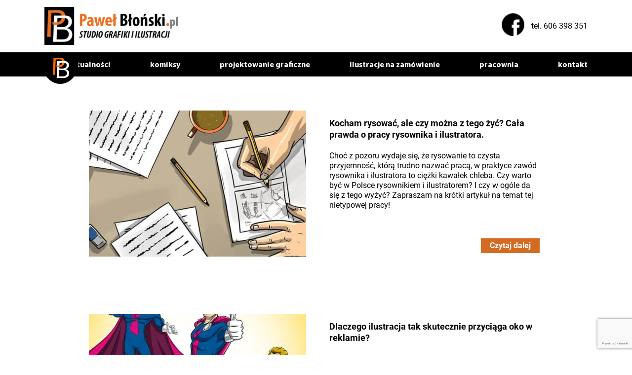

--- FILE ---
content_type: text/html; charset=UTF-8
request_url: https://pawelblonski.pl/tag/rysownik-i-ilustrator/
body_size: 16475
content:

<!doctype html>
<html lang="pl-PL" style="scroll-behavior: smooth;">

<head>
    <meta charset="UTF-8" />
    <meta name="viewport" content="width=device-width, initial-scale=1, shrink-to-fit=no">
    <meta http-equiv="X-UA-Compatible" content="IE=EmulateIE9">

    <link rel="apple-touch-icon" sizes="57x57"
        href="https://pawelblonski.pl/wp-content/themes/pb/images/favicon/apple-icon-57x57.png">
    <link rel="apple-touch-icon" sizes="60x60"
        href="https://pawelblonski.pl/wp-content/themes/pb/images/favicon/apple-icon-60x60.png">
    <link rel="apple-touch-icon" sizes="72x72"
        href="https://pawelblonski.pl/wp-content/themes/pb/images/favicon/apple-icon-72x72.png">
    <link rel="apple-touch-icon" sizes="76x76"
        href="https://pawelblonski.pl/wp-content/themes/pb/images/favicon/apple-icon-76x76.png">
    <link rel="apple-touch-icon" sizes="114x114"
        href="https://pawelblonski.pl/wp-content/themes/pb/images/favicon/apple-icon-114x114.png">
    <link rel="apple-touch-icon" sizes="120x120"
        href="https://pawelblonski.pl/wp-content/themes/pb/images/favicon/apple-icon-120x120.png">
    <link rel="apple-touch-icon" sizes="144x144"
        href="https://pawelblonski.pl/wp-content/themes/pb/images/favicon/apple-icon-144x144.png">
    <link rel="apple-touch-icon" sizes="152x152"
        href="https://pawelblonski.pl/wp-content/themes/pb/images/favicon/apple-icon-152x152.png">
    <link rel="apple-touch-icon" sizes="180x180"
        href="https://pawelblonski.pl/wp-content/themes/pb/images/favicon/apple-icon-180x180.png">
    <link rel="icon" type="image/png" sizes="192x192"
        href="https://pawelblonski.pl/wp-content/themes/pb/images/favicon/android-icon-192x192.png">
    <link rel="icon" type="image/png" sizes="32x32"
        href="https://pawelblonski.pl/wp-content/themes/pb/images/favicon/favicon-32x32.png">
    <link rel="icon" type="image/png" sizes="96x96"
        href="https://pawelblonski.pl/wp-content/themes/pb/images/favicon/favicon-96x96.png">
    <link rel="icon" type="image/png" sizes="16x16"
        href="https://pawelblonski.pl/wp-content/themes/pb/images/favicon/favicon-16x16.png">
    <link rel="manifest" href="https://pawelblonski.pl/wp-content/themes/pb/images/favicon/manifest.json">
    <meta name="msapplication-TileColor" content="%23ffffff">
    <meta name="msapplication-TileImage"
        content="https://pawelblonski.pl/wp-content/themes/pb/images/favicon/ms-icon-144x144.png">
    <meta name="theme-color" content="%23ffffff">

    <link rel="stylesheet" href="https://pawelblonski.pl/wp-content/themes/pb/style.css">
    <link rel="pingback" href="https://pawelblonski.pl/xmlrpc.php">

    
    <meta name='robots' content='index, follow, max-image-preview:large, max-snippet:-1, max-video-preview:-1' />

	<!-- This site is optimized with the Yoast SEO plugin v26.8 - https://yoast.com/product/yoast-seo-wordpress/ -->
	<title>rysownik i ilustrator Archives - Rysownik ilustrator Paweł Błoński - rysownik komiksów.</title>
	<link rel="canonical" href="https://pawelblonski.pl/tag/rysownik-i-ilustrator/" />
	<meta property="og:locale" content="pl_PL" />
	<meta property="og:type" content="article" />
	<meta property="og:title" content="rysownik i ilustrator Archives - Rysownik ilustrator Paweł Błoński - rysownik komiksów." />
	<meta property="og:url" content="https://pawelblonski.pl/tag/rysownik-i-ilustrator/" />
	<meta property="og:site_name" content="Rysownik ilustrator Paweł Błoński - rysownik komiksów." />
	<meta name="twitter:card" content="summary_large_image" />
	<script type="application/ld+json" class="yoast-schema-graph">{"@context":"https://schema.org","@graph":[{"@type":"CollectionPage","@id":"https://pawelblonski.pl/tag/rysownik-i-ilustrator/","url":"https://pawelblonski.pl/tag/rysownik-i-ilustrator/","name":"rysownik i ilustrator Archives - Rysownik ilustrator Paweł Błoński - rysownik komiksów.","isPartOf":{"@id":"https://pawelblonski.pl/#website"},"primaryImageOfPage":{"@id":"https://pawelblonski.pl/tag/rysownik-i-ilustrator/#primaryimage"},"image":{"@id":"https://pawelblonski.pl/tag/rysownik-i-ilustrator/#primaryimage"},"thumbnailUrl":"https://pawelblonski.pl/wp-content/uploads/2021/11/image051.jpg","breadcrumb":{"@id":"https://pawelblonski.pl/tag/rysownik-i-ilustrator/#breadcrumb"},"inLanguage":"pl-PL"},{"@type":"ImageObject","inLanguage":"pl-PL","@id":"https://pawelblonski.pl/tag/rysownik-i-ilustrator/#primaryimage","url":"https://pawelblonski.pl/wp-content/uploads/2021/11/image051.jpg","contentUrl":"https://pawelblonski.pl/wp-content/uploads/2021/11/image051.jpg","width":584,"height":510,"caption":"Praca rysownika."},{"@type":"BreadcrumbList","@id":"https://pawelblonski.pl/tag/rysownik-i-ilustrator/#breadcrumb","itemListElement":[{"@type":"ListItem","position":1,"name":"Home","item":"https://pawelblonski.pl/"},{"@type":"ListItem","position":2,"name":"rysownik i ilustrator"}]},{"@type":"WebSite","@id":"https://pawelblonski.pl/#website","url":"https://pawelblonski.pl/","name":"Rysownik ilustrator Paweł Błoński - rysownik komiksów.","description":"Rysownik i ilustrator Paweł Błoński. Tworzymy komiksy edukacyjne i reklamowe, ilustracje do bajek, projektujemy etykiety i opakowania, znak logo.","potentialAction":[{"@type":"SearchAction","target":{"@type":"EntryPoint","urlTemplate":"https://pawelblonski.pl/?s={search_term_string}"},"query-input":{"@type":"PropertyValueSpecification","valueRequired":true,"valueName":"search_term_string"}}],"inLanguage":"pl-PL"}]}</script>
	<!-- / Yoast SEO plugin. -->


<link rel='dns-prefetch' href='//code.jquery.com' />
<link rel="alternate" type="application/rss+xml" title="Rysownik ilustrator Paweł Błoński - rysownik komiksów. &raquo; Kanał z wpisami otagowanymi jako rysownik i ilustrator" href="https://pawelblonski.pl/tag/rysownik-i-ilustrator/feed/" />
<style id='wp-img-auto-sizes-contain-inline-css'>
img:is([sizes=auto i],[sizes^="auto," i]){contain-intrinsic-size:3000px 1500px}
/*# sourceURL=wp-img-auto-sizes-contain-inline-css */
</style>
<style id='wp-block-library-inline-css'>
:root{--wp-block-synced-color:#7a00df;--wp-block-synced-color--rgb:122,0,223;--wp-bound-block-color:var(--wp-block-synced-color);--wp-editor-canvas-background:#ddd;--wp-admin-theme-color:#007cba;--wp-admin-theme-color--rgb:0,124,186;--wp-admin-theme-color-darker-10:#006ba1;--wp-admin-theme-color-darker-10--rgb:0,107,160.5;--wp-admin-theme-color-darker-20:#005a87;--wp-admin-theme-color-darker-20--rgb:0,90,135;--wp-admin-border-width-focus:2px}@media (min-resolution:192dpi){:root{--wp-admin-border-width-focus:1.5px}}.wp-element-button{cursor:pointer}:root .has-very-light-gray-background-color{background-color:#eee}:root .has-very-dark-gray-background-color{background-color:#313131}:root .has-very-light-gray-color{color:#eee}:root .has-very-dark-gray-color{color:#313131}:root .has-vivid-green-cyan-to-vivid-cyan-blue-gradient-background{background:linear-gradient(135deg,#00d084,#0693e3)}:root .has-purple-crush-gradient-background{background:linear-gradient(135deg,#34e2e4,#4721fb 50%,#ab1dfe)}:root .has-hazy-dawn-gradient-background{background:linear-gradient(135deg,#faaca8,#dad0ec)}:root .has-subdued-olive-gradient-background{background:linear-gradient(135deg,#fafae1,#67a671)}:root .has-atomic-cream-gradient-background{background:linear-gradient(135deg,#fdd79a,#004a59)}:root .has-nightshade-gradient-background{background:linear-gradient(135deg,#330968,#31cdcf)}:root .has-midnight-gradient-background{background:linear-gradient(135deg,#020381,#2874fc)}:root{--wp--preset--font-size--normal:16px;--wp--preset--font-size--huge:42px}.has-regular-font-size{font-size:1em}.has-larger-font-size{font-size:2.625em}.has-normal-font-size{font-size:var(--wp--preset--font-size--normal)}.has-huge-font-size{font-size:var(--wp--preset--font-size--huge)}.has-text-align-center{text-align:center}.has-text-align-left{text-align:left}.has-text-align-right{text-align:right}.has-fit-text{white-space:nowrap!important}#end-resizable-editor-section{display:none}.aligncenter{clear:both}.items-justified-left{justify-content:flex-start}.items-justified-center{justify-content:center}.items-justified-right{justify-content:flex-end}.items-justified-space-between{justify-content:space-between}.screen-reader-text{border:0;clip-path:inset(50%);height:1px;margin:-1px;overflow:hidden;padding:0;position:absolute;width:1px;word-wrap:normal!important}.screen-reader-text:focus{background-color:#ddd;clip-path:none;color:#444;display:block;font-size:1em;height:auto;left:5px;line-height:normal;padding:15px 23px 14px;text-decoration:none;top:5px;width:auto;z-index:100000}html :where(.has-border-color){border-style:solid}html :where([style*=border-top-color]){border-top-style:solid}html :where([style*=border-right-color]){border-right-style:solid}html :where([style*=border-bottom-color]){border-bottom-style:solid}html :where([style*=border-left-color]){border-left-style:solid}html :where([style*=border-width]){border-style:solid}html :where([style*=border-top-width]){border-top-style:solid}html :where([style*=border-right-width]){border-right-style:solid}html :where([style*=border-bottom-width]){border-bottom-style:solid}html :where([style*=border-left-width]){border-left-style:solid}html :where(img[class*=wp-image-]){height:auto;max-width:100%}:where(figure){margin:0 0 1em}html :where(.is-position-sticky){--wp-admin--admin-bar--position-offset:var(--wp-admin--admin-bar--height,0px)}@media screen and (max-width:600px){html :where(.is-position-sticky){--wp-admin--admin-bar--position-offset:0px}}

/*# sourceURL=wp-block-library-inline-css */
</style><style id='global-styles-inline-css'>
:root{--wp--preset--aspect-ratio--square: 1;--wp--preset--aspect-ratio--4-3: 4/3;--wp--preset--aspect-ratio--3-4: 3/4;--wp--preset--aspect-ratio--3-2: 3/2;--wp--preset--aspect-ratio--2-3: 2/3;--wp--preset--aspect-ratio--16-9: 16/9;--wp--preset--aspect-ratio--9-16: 9/16;--wp--preset--color--black: #000000;--wp--preset--color--cyan-bluish-gray: #abb8c3;--wp--preset--color--white: #ffffff;--wp--preset--color--pale-pink: #f78da7;--wp--preset--color--vivid-red: #cf2e2e;--wp--preset--color--luminous-vivid-orange: #ff6900;--wp--preset--color--luminous-vivid-amber: #fcb900;--wp--preset--color--light-green-cyan: #7bdcb5;--wp--preset--color--vivid-green-cyan: #00d084;--wp--preset--color--pale-cyan-blue: #8ed1fc;--wp--preset--color--vivid-cyan-blue: #0693e3;--wp--preset--color--vivid-purple: #9b51e0;--wp--preset--gradient--vivid-cyan-blue-to-vivid-purple: linear-gradient(135deg,rgb(6,147,227) 0%,rgb(155,81,224) 100%);--wp--preset--gradient--light-green-cyan-to-vivid-green-cyan: linear-gradient(135deg,rgb(122,220,180) 0%,rgb(0,208,130) 100%);--wp--preset--gradient--luminous-vivid-amber-to-luminous-vivid-orange: linear-gradient(135deg,rgb(252,185,0) 0%,rgb(255,105,0) 100%);--wp--preset--gradient--luminous-vivid-orange-to-vivid-red: linear-gradient(135deg,rgb(255,105,0) 0%,rgb(207,46,46) 100%);--wp--preset--gradient--very-light-gray-to-cyan-bluish-gray: linear-gradient(135deg,rgb(238,238,238) 0%,rgb(169,184,195) 100%);--wp--preset--gradient--cool-to-warm-spectrum: linear-gradient(135deg,rgb(74,234,220) 0%,rgb(151,120,209) 20%,rgb(207,42,186) 40%,rgb(238,44,130) 60%,rgb(251,105,98) 80%,rgb(254,248,76) 100%);--wp--preset--gradient--blush-light-purple: linear-gradient(135deg,rgb(255,206,236) 0%,rgb(152,150,240) 100%);--wp--preset--gradient--blush-bordeaux: linear-gradient(135deg,rgb(254,205,165) 0%,rgb(254,45,45) 50%,rgb(107,0,62) 100%);--wp--preset--gradient--luminous-dusk: linear-gradient(135deg,rgb(255,203,112) 0%,rgb(199,81,192) 50%,rgb(65,88,208) 100%);--wp--preset--gradient--pale-ocean: linear-gradient(135deg,rgb(255,245,203) 0%,rgb(182,227,212) 50%,rgb(51,167,181) 100%);--wp--preset--gradient--electric-grass: linear-gradient(135deg,rgb(202,248,128) 0%,rgb(113,206,126) 100%);--wp--preset--gradient--midnight: linear-gradient(135deg,rgb(2,3,129) 0%,rgb(40,116,252) 100%);--wp--preset--font-size--small: 13px;--wp--preset--font-size--medium: 20px;--wp--preset--font-size--large: 36px;--wp--preset--font-size--x-large: 42px;--wp--preset--spacing--20: 0.44rem;--wp--preset--spacing--30: 0.67rem;--wp--preset--spacing--40: 1rem;--wp--preset--spacing--50: 1.5rem;--wp--preset--spacing--60: 2.25rem;--wp--preset--spacing--70: 3.38rem;--wp--preset--spacing--80: 5.06rem;--wp--preset--shadow--natural: 6px 6px 9px rgba(0, 0, 0, 0.2);--wp--preset--shadow--deep: 12px 12px 50px rgba(0, 0, 0, 0.4);--wp--preset--shadow--sharp: 6px 6px 0px rgba(0, 0, 0, 0.2);--wp--preset--shadow--outlined: 6px 6px 0px -3px rgb(255, 255, 255), 6px 6px rgb(0, 0, 0);--wp--preset--shadow--crisp: 6px 6px 0px rgb(0, 0, 0);}:where(.is-layout-flex){gap: 0.5em;}:where(.is-layout-grid){gap: 0.5em;}body .is-layout-flex{display: flex;}.is-layout-flex{flex-wrap: wrap;align-items: center;}.is-layout-flex > :is(*, div){margin: 0;}body .is-layout-grid{display: grid;}.is-layout-grid > :is(*, div){margin: 0;}:where(.wp-block-columns.is-layout-flex){gap: 2em;}:where(.wp-block-columns.is-layout-grid){gap: 2em;}:where(.wp-block-post-template.is-layout-flex){gap: 1.25em;}:where(.wp-block-post-template.is-layout-grid){gap: 1.25em;}.has-black-color{color: var(--wp--preset--color--black) !important;}.has-cyan-bluish-gray-color{color: var(--wp--preset--color--cyan-bluish-gray) !important;}.has-white-color{color: var(--wp--preset--color--white) !important;}.has-pale-pink-color{color: var(--wp--preset--color--pale-pink) !important;}.has-vivid-red-color{color: var(--wp--preset--color--vivid-red) !important;}.has-luminous-vivid-orange-color{color: var(--wp--preset--color--luminous-vivid-orange) !important;}.has-luminous-vivid-amber-color{color: var(--wp--preset--color--luminous-vivid-amber) !important;}.has-light-green-cyan-color{color: var(--wp--preset--color--light-green-cyan) !important;}.has-vivid-green-cyan-color{color: var(--wp--preset--color--vivid-green-cyan) !important;}.has-pale-cyan-blue-color{color: var(--wp--preset--color--pale-cyan-blue) !important;}.has-vivid-cyan-blue-color{color: var(--wp--preset--color--vivid-cyan-blue) !important;}.has-vivid-purple-color{color: var(--wp--preset--color--vivid-purple) !important;}.has-black-background-color{background-color: var(--wp--preset--color--black) !important;}.has-cyan-bluish-gray-background-color{background-color: var(--wp--preset--color--cyan-bluish-gray) !important;}.has-white-background-color{background-color: var(--wp--preset--color--white) !important;}.has-pale-pink-background-color{background-color: var(--wp--preset--color--pale-pink) !important;}.has-vivid-red-background-color{background-color: var(--wp--preset--color--vivid-red) !important;}.has-luminous-vivid-orange-background-color{background-color: var(--wp--preset--color--luminous-vivid-orange) !important;}.has-luminous-vivid-amber-background-color{background-color: var(--wp--preset--color--luminous-vivid-amber) !important;}.has-light-green-cyan-background-color{background-color: var(--wp--preset--color--light-green-cyan) !important;}.has-vivid-green-cyan-background-color{background-color: var(--wp--preset--color--vivid-green-cyan) !important;}.has-pale-cyan-blue-background-color{background-color: var(--wp--preset--color--pale-cyan-blue) !important;}.has-vivid-cyan-blue-background-color{background-color: var(--wp--preset--color--vivid-cyan-blue) !important;}.has-vivid-purple-background-color{background-color: var(--wp--preset--color--vivid-purple) !important;}.has-black-border-color{border-color: var(--wp--preset--color--black) !important;}.has-cyan-bluish-gray-border-color{border-color: var(--wp--preset--color--cyan-bluish-gray) !important;}.has-white-border-color{border-color: var(--wp--preset--color--white) !important;}.has-pale-pink-border-color{border-color: var(--wp--preset--color--pale-pink) !important;}.has-vivid-red-border-color{border-color: var(--wp--preset--color--vivid-red) !important;}.has-luminous-vivid-orange-border-color{border-color: var(--wp--preset--color--luminous-vivid-orange) !important;}.has-luminous-vivid-amber-border-color{border-color: var(--wp--preset--color--luminous-vivid-amber) !important;}.has-light-green-cyan-border-color{border-color: var(--wp--preset--color--light-green-cyan) !important;}.has-vivid-green-cyan-border-color{border-color: var(--wp--preset--color--vivid-green-cyan) !important;}.has-pale-cyan-blue-border-color{border-color: var(--wp--preset--color--pale-cyan-blue) !important;}.has-vivid-cyan-blue-border-color{border-color: var(--wp--preset--color--vivid-cyan-blue) !important;}.has-vivid-purple-border-color{border-color: var(--wp--preset--color--vivid-purple) !important;}.has-vivid-cyan-blue-to-vivid-purple-gradient-background{background: var(--wp--preset--gradient--vivid-cyan-blue-to-vivid-purple) !important;}.has-light-green-cyan-to-vivid-green-cyan-gradient-background{background: var(--wp--preset--gradient--light-green-cyan-to-vivid-green-cyan) !important;}.has-luminous-vivid-amber-to-luminous-vivid-orange-gradient-background{background: var(--wp--preset--gradient--luminous-vivid-amber-to-luminous-vivid-orange) !important;}.has-luminous-vivid-orange-to-vivid-red-gradient-background{background: var(--wp--preset--gradient--luminous-vivid-orange-to-vivid-red) !important;}.has-very-light-gray-to-cyan-bluish-gray-gradient-background{background: var(--wp--preset--gradient--very-light-gray-to-cyan-bluish-gray) !important;}.has-cool-to-warm-spectrum-gradient-background{background: var(--wp--preset--gradient--cool-to-warm-spectrum) !important;}.has-blush-light-purple-gradient-background{background: var(--wp--preset--gradient--blush-light-purple) !important;}.has-blush-bordeaux-gradient-background{background: var(--wp--preset--gradient--blush-bordeaux) !important;}.has-luminous-dusk-gradient-background{background: var(--wp--preset--gradient--luminous-dusk) !important;}.has-pale-ocean-gradient-background{background: var(--wp--preset--gradient--pale-ocean) !important;}.has-electric-grass-gradient-background{background: var(--wp--preset--gradient--electric-grass) !important;}.has-midnight-gradient-background{background: var(--wp--preset--gradient--midnight) !important;}.has-small-font-size{font-size: var(--wp--preset--font-size--small) !important;}.has-medium-font-size{font-size: var(--wp--preset--font-size--medium) !important;}.has-large-font-size{font-size: var(--wp--preset--font-size--large) !important;}.has-x-large-font-size{font-size: var(--wp--preset--font-size--x-large) !important;}
/*# sourceURL=global-styles-inline-css */
</style>

<style id='classic-theme-styles-inline-css'>
/*! This file is auto-generated */
.wp-block-button__link{color:#fff;background-color:#32373c;border-radius:9999px;box-shadow:none;text-decoration:none;padding:calc(.667em + 2px) calc(1.333em + 2px);font-size:1.125em}.wp-block-file__button{background:#32373c;color:#fff;text-decoration:none}
/*# sourceURL=/wp-includes/css/classic-themes.min.css */
</style>
<link rel='stylesheet' id='fancybox-0-css' href='https://pawelblonski.pl/wp-content/plugins/nextgen-gallery/static/Lightbox/fancybox/jquery.fancybox-1.3.4.css?ver=4.0.3' media='all' />
<link rel='stylesheet' id='headline-single-styles-css' href='https://pawelblonski.pl/wp-content/themes/pb/dist/acf_block_headline.css?ver=210315-183312' media='all' />
<link rel='stylesheet' id='vendor-styles-css' href='https://pawelblonski.pl/wp-content/themes/pb/dist/vendor.css?ver=210315-183312' media='all' />
<link rel='stylesheet' id='archive-default-post-styles-css' href='https://pawelblonski.pl/wp-content/themes/pb/dist/archive_default_post.css?ver=210315-183315' media='all' />
<script src="https://code.jquery.com/jquery-3.5.0.min.js?ver=3.5.0" id="jquery-core-js"></script>
<script src="https://code.jquery.com/jquery-migrate-3.2.0.min.js?ver=3.2.0" id="jquery-migrate-js"></script>
<script id="photocrati_ajax-js-extra">
/* <![CDATA[ */
var photocrati_ajax = {"url":"https://pawelblonski.pl/index.php?photocrati_ajax=1","rest_url":"https://pawelblonski.pl/wp-json/","wp_home_url":"https://pawelblonski.pl","wp_site_url":"https://pawelblonski.pl","wp_root_url":"https://pawelblonski.pl","wp_plugins_url":"https://pawelblonski.pl/wp-content/plugins","wp_content_url":"https://pawelblonski.pl/wp-content","wp_includes_url":"https://pawelblonski.pl/wp-includes/","ngg_param_slug":"nggallery","rest_nonce":"c163333014"};
//# sourceURL=photocrati_ajax-js-extra
/* ]]> */
</script>
<script src="https://pawelblonski.pl/wp-content/plugins/nextgen-gallery/static/Legacy/ajax.min.js?ver=4.0.3" id="photocrati_ajax-js"></script>
<link rel="https://api.w.org/" href="https://pawelblonski.pl/wp-json/" /><link rel="alternate" title="JSON" type="application/json" href="https://pawelblonski.pl/wp-json/wp/v2/tags/17" /><link rel="EditURI" type="application/rsd+xml" title="RSD" href="https://pawelblonski.pl/xmlrpc.php?rsd" />
		<style id="wp-custom-css">
			.title_line {
	width:36%;
	height:1.875rem;
	border-top:2px solid #eee;
	margin:0 auto;
}

.acf-block-images-slider--alt-secondary .owl-item{
	padding:0px !important;
}

section#acf-block-images-slider-block_603696cc1073b{
	margin: -15px 0 0 0px;
}

main#main.scrollspy-example pt-5 pt-lg-1{
	padding-top:20px !import;
}

.navbar__extra-logo {
	z-index:100;
}

.acf-block-images-slider--alt-secondary .owl-item img{
	max-height: 35rem !important;
}
		</style>
		<link rel='stylesheet' id='nf-font-awesome-css' href='https://pawelblonski.pl/wp-content/plugins/ninja-forms/assets/css/font-awesome.min.css' media='all' />
</head>

<body data-rsssl=1 class="archive tag tag-rysownik-i-ilustrator tag-17 wp-theme-pb">
    <!--[if IE]>
            <div class="alert alert--ie" role="alert">
                <string>You are using an <strong>outdated</strong> browser. Please <a href="http://browsehappy.com/">upgrade your browser</a> to improve your experience.
            </div>
        <![endif]-->

    
    <a class="screen-reader-shortcut-header" href="#screen-reader-shortcut-header" tabindex="2">Skip to Navigation</a>

    <div class="main-content">

        <header id="screen-reader-shortcut-header" class="main-header">
            
<div class="container main-header__logo-wrapper d-none d-lg-block">
    <div class="row align-items-center c-py-3">

        
        <div class="col-md-6">
            <a href="https://pawelblonski.pl/">
                <img src="https://pawelblonski.pl/wp-content/uploads/2021/02/brand-logo-270x77.png" alt="Rysownik ilustrator Paweł Błoński - rysownik komiksów." class="d-block adjustable-element" />
            </a>
        </div>

        
        <div class="col-md-6 d-none d-lg-flex align-items-center justify-content-end">

        
        <div>

        
            <a class="c-mr-3" href="https://www.facebook.com/IlustratorRysownik" target="_blank">

                <img width="46" height="46" src="https://pawelblonski.pl/wp-content/uploads/2021/02/399px-Facebook_Home_logo.svg@2x-46x46.png" class="attachment-46-46 size-46-46" alt="" decoding="async" srcset="https://pawelblonski.pl/wp-content/uploads/2021/02/399px-Facebook_Home_logo.svg@2x-46x46.png 46w, https://pawelblonski.pl/wp-content/uploads/2021/02/399px-Facebook_Home_logo.svg@2x-85x85.png 85w, https://pawelblonski.pl/wp-content/uploads/2021/02/399px-Facebook_Home_logo.svg@2x-77x77.png 77w, https://pawelblonski.pl/wp-content/uploads/2021/02/399px-Facebook_Home_logo.svg@2x.png 92w" sizes="(max-width: 46px) 100vw, 46px" />
            </a>

        
        </div>

        
        
        <div class="text-black">

            <p><a href="callto:123321321">tel. 606 398 351</a></p>

        </div>

        
        </div>

    </div>
</div>
            <nav class="navbar navbar--mobile d-block c-px-0 c-py-2 bg-white text-white fixed-top js-main-header d-lg-none">
    <span class="sr-only">Main navigation</span>
    <div class="container">
        <div class="row align-items-center justify-content-between w-100 no-gutters">
            <div class="col col-auto w-50">

            
                <a href="https://pawelblonski.pl/">
                    <img src="https://pawelblonski.pl/wp-content/uploads/2021/02/brand-logo-270x77.png" alt="Rysownik ilustrator Paweł Błoński - rysownik komiksów." class="navbar--mobile-logo d-block adjustable-element lazyload" data-lazy="true" />
                </a>

            
            </div>
            <div class="col col-auto">
                <div class="menu-main-nav-container"><ul id="menu-main-nav" class="navbar-nav d-none d-lg-none flex-row position-relative js-main-navigation-animation"><li id="menu-item-332" class="menu-item menu-item-type-post_type menu-item-object-page current_page_parent menu-item-332 nav-item"><a href="https://pawelblonski.pl/blog-o-komiksach-i-rysowaniu/" class="nav-link">aktualności</a></li>
<li id="menu-item-331" class="menu-item menu-item-type-post_type menu-item-object-page menu-item-331 nav-item"><a href="https://pawelblonski.pl/przeglad-komiksow/" class="nav-link">komiksy</a></li>
<li id="menu-item-330" class="menu-item menu-item-type-post_type menu-item-object-page menu-item-330 nav-item"><a href="https://pawelblonski.pl/projektowanie-graficzne/" class="nav-link">projektowanie graficzne</a></li>
<li id="menu-item-2555" class="menu-item menu-item-type-post_type menu-item-object-page menu-item-2555 nav-item"><a href="https://pawelblonski.pl/ilustracje-na-zamowienie-komiksy-edukacyjne-i-historyczne/" class="nav-link">Ilustracje na zamówienie</a></li>
<li id="menu-item-99" class="menu-item menu-item-type-custom menu-item-object-custom menu-item-99 nav-item"><a href="https://pawelblonski.pl/pracownia/" class="nav-link">pracownia</a></li>
<li id="menu-item-100" class="menu-item menu-item-type-custom menu-item-object-custom menu-item-100 nav-item"><a href="#kontakt" class="nav-link">kontakt</a></li>
</ul></div>
                <a class="mburger mburger--spin js-mburger d-block d-lg-none" href="#mobile-navigation">
                    <b class="bg-black"></b>
                    <b class="bg-black"></b>
                    <b class="bg-black"></b>
                </a>
            </div>
        </div>
    </div>
</nav>
            <nav class="navbar navbar--desktop p-0 bg-black text-white d-none d-lg-flex">
    <span class="sr-only">Main navigation</span>
    <div class="container justify-content-end w-100 position-relative">

        <figure class="navbar__extra-logo position-absolute">
            <a href="https://pawelblonski.pl/">
                <img class="lazyload" data-lazy="true" src="https://pawelblonski.pl/wp-content/themes/pb/images/nav-small-logo.png" alt="Small brand logo">
            </a>
        </figure>

    <div class="menu-main-nav-container"><ul id="menu-main-nav-1" class="navbar-nav d-none d-lg-flex flex-row position-relative js-main-navigation-animation"><li class="menu-item menu-item-type-post_type menu-item-object-page current_page_parent menu-item-332 nav-item"><a href="https://pawelblonski.pl/blog-o-komiksach-i-rysowaniu/" class="nav-link">aktualności</a></li>
<li class="menu-item menu-item-type-post_type menu-item-object-page menu-item-331 nav-item"><a href="https://pawelblonski.pl/przeglad-komiksow/" class="nav-link">komiksy</a></li>
<li class="menu-item menu-item-type-post_type menu-item-object-page menu-item-330 nav-item"><a href="https://pawelblonski.pl/projektowanie-graficzne/" class="nav-link">projektowanie graficzne</a></li>
<li class="menu-item menu-item-type-post_type menu-item-object-page menu-item-2555 nav-item"><a href="https://pawelblonski.pl/ilustracje-na-zamowienie-komiksy-edukacyjne-i-historyczne/" class="nav-link">Ilustracje na zamówienie</a></li>
<li class="menu-item menu-item-type-custom menu-item-object-custom menu-item-99 nav-item"><a href="https://pawelblonski.pl/pracownia/" class="nav-link">pracownia</a></li>
<li class="menu-item menu-item-type-custom menu-item-object-custom menu-item-100 nav-item"><a href="#kontakt" class="nav-link">kontakt</a></li>
</ul></div>
    </div>
</nav>
        </header>
<main id="main" class="pt-5 pt-lg-1">

    <section class="subpage-hero c-mt-5">
    <div class="container d-flex justify-content-center align-items-center flex-column">

    
    
    
    
    </div>
</section>


    <section class="archive-posts bg-gray-light">
        <div class="archive-posts__wrapper container">

            <div class="archive-posts__loop c-mt-4">

            
                
<article id="post-1489" class="archive-posts__single d-block position-relative post-1489 post type-post status-publish format-standard has-post-thumbnail hentry category-uncategorised tag-branza-artystyczna tag-ilustrator tag-ilustrator-i-rysownik tag-ilustratorzy tag-ilustrowanie tag-jak-wyglada-praca-rysownika tag-komiksy tag-kreatywna-praca tag-polscy-ilustratorzy tag-polscy-rysownicy tag-praca-rysownika tag-rysowanie tag-rysowanie-komiksow tag-rysownik tag-rysownik-i-ilustrator tag-rysownik-komiksow tag-tworzenie-ilustracji tag-zarabianie-na-rysowaniu tag-zawod-ilustratora tag-zawod-rysownika tag-zawod-rysownika-i-ilustratora">
    <div class="row c-pb-7 c-pt-3">

        <div class="archive-posts__image col-md-6 h-md-auto c-mb-4 c-mb-md-0">
            <a href="https://pawelblonski.pl/kocham-rysowac-ale-czy-mozna-z-tego-zyc-cala-prawda-o-pracy-rysownika-i-ilustratora/" class="h-100 overflow-hidden position-relative d-block hover-opacity-0-75">

                
                    
                    <img width="448" height="336" src="https://pawelblonski.pl/wp-content/uploads/2021/11/image051-448x336.jpg" class="d-block img-fluid object-fit-cover object-fit-cover--centered lazyload position-absolute" alt="Praca rysownika." data-lazy="true" decoding="async" fetchpriority="high" />
                
            </a>
        </div>

        <div class="col-md-6 text-black">
            <div class="c-p-2">
                <h2 class="font-size-18 font-weight-bold">
                    <a href="https://pawelblonski.pl/kocham-rysowac-ale-czy-mozna-z-tego-zyc-cala-prawda-o-pracy-rysownika-i-ilustratora/" class="d-block c-mt-2 text-hover-primary">
                        Kocham rysować, ale czy można z tego żyć? Cała prawda o pracy rysownika i ilustratora.                    </a>
                </h2>

            
                <span class="d-block c-mt-4">

                Choć z pozoru wydaje się, że rysowanie to czysta przyjemność, którą trudno nazwać pracą, w praktyce zawód rysownika i ilustratora to ciężki kawałek chleba. Czy warto być w Polsce rysownikiem i ilustratorem? I czy w ogóle da się z tego wyżyć?  Zapraszam na krótki artykuł na temat tej nietypowej pracy! 
                </span>

            
                <div class="d-flex justify-content-md-end">
                    <a href="https://pawelblonski.pl/kocham-rysowac-ale-czy-mozna-z-tego-zyc-cala-prawda-o-pracy-rysownika-i-ilustratora/" class="crunch-button crunch-button--primary crunch-button--primary--alt d-inline-flex c-mt-7">Czytaj dalej</a>
                </div>
            </div>
        </div>

    </div>
</article>


            
                
<article id="post-869" class="archive-posts__single d-block position-relative post-869 post type-post status-publish format-standard has-post-thumbnail hentry category-uncategorised tag-ilustracja tag-ilustracja-reklamowa tag-ilustracja-w-reklamie tag-ilustracje-reklamowe tag-ilustrator tag-plakat-ilustrowany tag-rysownik tag-rysownik-i-ilustrator tag-skuteczna-forma-reklamy tag-wizytowka-ilustrowana-reklama-z-ilustracja">
    <div class="row c-py-7">

        <div class="archive-posts__image col-md-6 h-md-auto c-mb-4 c-mb-md-0">
            <a href="https://pawelblonski.pl/dlaczego-ilustracja-tak-skutecznie-przyciaga-oko-w-reklamie/" class="h-100 overflow-hidden position-relative d-block hover-opacity-0-75">

                
                    
                    <img width="448" height="336" src="https://pawelblonski.pl/wp-content/uploads/2021/10/bohater-marki-indeks-448x336.jpeg" class="d-block img-fluid object-fit-cover object-fit-cover--centered lazyload position-absolute" alt="" data-lazy="true" decoding="async" srcset="https://pawelblonski.pl/wp-content/uploads/2021/10/bohater-marki-indeks-448x336.jpeg 448w, https://pawelblonski.pl/wp-content/uploads/2021/10/bohater-marki-indeks-896x672.jpeg 896w" sizes="(max-width: 448px) 100vw, 448px" />
                
            </a>
        </div>

        <div class="col-md-6 text-black">
            <div class="c-p-2">
                <h2 class="font-size-18 font-weight-bold">
                    <a href="https://pawelblonski.pl/dlaczego-ilustracja-tak-skutecznie-przyciaga-oko-w-reklamie/" class="d-block c-mt-2 text-hover-primary">
                        Dlaczego ilustracja tak skutecznie przyciąga oko w reklamie?                    </a>
                </h2>

            
                <span class="d-block c-mt-4">

                Wzrok jest jednym z najważniejszych zmysłów człowieka. To z nim powiązanych jest najwięcej połączeń neuronalnych w mózgu, przez co wzrok odpowiada za ponad połowę wrażeń...
                </span>

            
                <div class="d-flex justify-content-md-end">
                    <a href="https://pawelblonski.pl/dlaczego-ilustracja-tak-skutecznie-przyciaga-oko-w-reklamie/" class="crunch-button crunch-button--primary crunch-button--primary--alt d-inline-flex c-mt-7">Czytaj dalej</a>
                </div>
            </div>
        </div>

    </div>
</article>


            
                
<article id="post-768" class="archive-posts__single d-block position-relative post-768 post type-post status-publish format-standard has-post-thumbnail hentry category-uncategorised tag-ilustracje-do-bajek tag-ilustrator tag-komiksy-reklamowe tag-marketing tag-psychologia-barw tag-psychologia-kolorow tag-psychologia-koloru tag-reklama tag-rysownik tag-rysownik-i-ilustrator tag-strony-internetowe tag-strony-www">
    <div class="row c-py-7">

        <div class="archive-posts__image col-md-6 h-md-auto c-mb-4 c-mb-md-0">
            <a href="https://pawelblonski.pl/psychologia_koloru/" class="h-100 overflow-hidden position-relative d-block hover-opacity-0-75">

                
                    
                    <img width="448" height="336" src="https://pawelblonski.pl/wp-content/uploads/2018/09/psychologia-koloru-448x336.png" class="d-block img-fluid object-fit-cover object-fit-cover--centered lazyload position-absolute" alt="psychologia koloru w reklamie" data-lazy="true" decoding="async" />
                
            </a>
        </div>

        <div class="col-md-6 text-black">
            <div class="c-p-2">
                <h2 class="font-size-18 font-weight-bold">
                    <a href="https://pawelblonski.pl/psychologia_koloru/" class="d-block c-mt-2 text-hover-primary">
                        Potęga psychologii koloru, czyli w jaki sposób kolor oddziałuje na odbiorcę reklamy?                    </a>
                </h2>

            
                <span class="d-block c-mt-4">

                O tym, że kolory stymulują nasz mózg i wywołują u człowieka określone emocje, wiadomo od tysięcy lat. Już w starożytności Egipcjanie i Chińczycy stosowali idee...
                </span>

            
                <div class="d-flex justify-content-md-end">
                    <a href="https://pawelblonski.pl/psychologia_koloru/" class="crunch-button crunch-button--primary crunch-button--primary--alt d-inline-flex c-mt-7">Czytaj dalej</a>
                </div>
            </div>
        </div>

    </div>
</article>


            
            </div>

            
Warning: Undefined variable $the_query in /usr/home/ilustracje/domains/pawelblonski.pl/public_html/wp-content/themes/pb/archive.php on line 29

            <div class="d-flex justify-content-center c-my-6">
                <a class="crunch-button crunch-button--primary crunch-button--primary--alt d-inline-flex justify-content-center align-items-center" href="https://pawelblonski.pl/">Wróć do strony głównej</a>
            </div>

        </div>
    </section>

</main>

<div id="footer" class="js-main-footer-wrapper">
	<footer class="main-footer c-pt-8 c-pb-6 c-py-lg-0">

        
        <div class="bg-black text-white d-none d-lg-flex c-p-1">
    <div class="container ">
        <div class="row">
            <div class="col-lg-4 d-flex align-items-center font-family-base font-weight-bold">
                <img class="lazyload" data-lazy="true" src="https://pawelblonski.pl/wp-content/themes/pb/images/small-brand-logo.png" alt="Small brand logo">
                <h6 class="c-pl-2 font-size-21">

                    Wyślij wiadomość
                </h6>
            </div>
            <div class="col-lg-4 col-xxl-3 d-flex align-items-center font-family-base font-weight-bold">
                <img class="lazyload" data-lazy="true" src="https://pawelblonski.pl/wp-content/themes/pb/images/small-brand-logo.png" alt="Small brand logo">
                <h6 class="c-pl-2 font-size-21">

                    <span id="kontakt">Dane teleadresowe</span>
                </h6>
            </div>
            <div class="col-lg-4 col-xxl-5 d-flex align-items-center justify-content-start font-family-base font-weight-bold">
                <img class="lazyload" data-lazy="true" src="https://pawelblonski.pl/wp-content/themes/pb/images/small-brand-logo.png" alt="Small brand logo">
                <h6 class="c-pl-2 font-size-21">

                    Kolorowanki do pobrania
                </h6>
            </div>
        </div>
    </div>
</div>
<div id="footer" class="container c-my-lg-5">
    <div class="row">
        <div class="col-md-6 col-lg-4">

            <div class="main-footer__mobile-headings-wrapper d-lg-none bg-black text-white d-flex align-items-center justify-content-center c-p-1 c-mb-6 c-mb-md-4 c-mb-lg-0">
                <img class="lazyload" data-lazy="true" src="https://pawelblonski.pl/wp-content/themes/pb/images/small-brand-logo.png" alt="Small brand logo">
                <h6 class="c-pl-2">

                    Wyślij wiadomość
                </h6>
            </div>

            <noscript class="ninja-forms-noscript-message">
	Notice: JavaScript is required for this content.</noscript>
<div id="nf-form-1-cont" class="nf-form-cont" aria-live="polite" aria-labelledby="nf-form-title-1" aria-describedby="nf-form-errors-1" role="form">

    <div class="nf-loading-spinner"></div>

</div>
        <!-- That data is being printed as a workaround to page builders reordering the order of the scripts loaded-->
        <script>var formDisplay=1;var nfForms=nfForms||[];var form=[];form.id='1';form.settings={"objectType":"Form Setting","editActive":true,"title":"Formularz Kontaktowy","key":"","created_at":"2021-03-06 09:57:16","default_label_pos":"above","conditions":[],"show_title":0,"clear_complete":"1","hide_complete":"1","wrapper_class":"","element_class":"","add_submit":"1","logged_in":0,"not_logged_in_msg":"","sub_limit_number":"","sub_limit_msg":"","calculations":[],"formContentData":["name","email","message","wyslij_1615025043210"],"container_styles_background-color":"","container_styles_border":"","container_styles_border-style":"","container_styles_border-color":"","container_styles_color":"","container_styles_height":"","container_styles_width":"","container_styles_font-size":"","container_styles_margin":"","container_styles_padding":"","container_styles_display":"","container_styles_float":"","container_styles_show_advanced_css":"0","container_styles_advanced":"","title_styles_background-color":"","title_styles_border":"","title_styles_border-style":"","title_styles_border-color":"","title_styles_color":"","title_styles_height":"","title_styles_width":"","title_styles_font-size":"","title_styles_margin":"","title_styles_padding":"","title_styles_display":"","title_styles_float":"","title_styles_show_advanced_css":"0","title_styles_advanced":"","row_styles_background-color":"","row_styles_border":"","row_styles_border-style":"","row_styles_border-color":"","row_styles_color":"","row_styles_height":"","row_styles_width":"","row_styles_font-size":"","row_styles_margin":"","row_styles_padding":"","row_styles_display":"","row_styles_show_advanced_css":"0","row_styles_advanced":"","row-odd_styles_background-color":"","row-odd_styles_border":"","row-odd_styles_border-style":"","row-odd_styles_border-color":"","row-odd_styles_color":"","row-odd_styles_height":"","row-odd_styles_width":"","row-odd_styles_font-size":"","row-odd_styles_margin":"","row-odd_styles_padding":"","row-odd_styles_display":"","row-odd_styles_show_advanced_css":"0","row-odd_styles_advanced":"","success-msg_styles_background-color":"","success-msg_styles_border":"","success-msg_styles_border-style":"","success-msg_styles_border-color":"","success-msg_styles_color":"","success-msg_styles_height":"","success-msg_styles_width":"","success-msg_styles_font-size":"","success-msg_styles_margin":"","success-msg_styles_padding":"","success-msg_styles_display":"","success-msg_styles_show_advanced_css":"0","success-msg_styles_advanced":"","error_msg_styles_background-color":"","error_msg_styles_border":"","error_msg_styles_border-style":"","error_msg_styles_border-color":"","error_msg_styles_color":"","error_msg_styles_height":"","error_msg_styles_width":"","error_msg_styles_font-size":"","error_msg_styles_margin":"","error_msg_styles_padding":"","error_msg_styles_display":"","error_msg_styles_show_advanced_css":"0","error_msg_styles_advanced":"","allow_public_link":0,"embed_form":"","changeEmailErrorMsg":"Please enter a valid email address!","changeDateErrorMsg":"Please enter a valid date!","confirmFieldErrorMsg":"These fields must match!","fieldNumberNumMinError":"Number Min Error","fieldNumberNumMaxError":"Number Max Error","fieldNumberIncrementBy":"Please increment by ","formErrorsCorrectErrors":"Please correct errors before submitting this form.","validateRequiredField":"This is a required field.","honeypotHoneypotError":"Honeypot Error","fieldsMarkedRequired":"Fields marked with an <span class=\"ninja-forms-req-symbol\">*<\/span> are required","currency":"","repeatable_fieldsets":"","unique_field_error":"A form with this value has already been submitted.","drawerDisabled":false,"form_title_heading_level":"3","public_link":"https:\/\/pawelblonski.pl\/ninja-forms\/1bpkv","public_link_key":"1bpkv","ninjaForms":"Ninja Forms","fieldTextareaRTEInsertLink":"Insert Link","fieldTextareaRTEInsertMedia":"Insert Media","fieldTextareaRTESelectAFile":"Select a file","formHoneypot":"If you are a human seeing this field, please leave it empty.","fileUploadOldCodeFileUploadInProgress":"File Upload in Progress.","fileUploadOldCodeFileUpload":"FILE UPLOAD","currencySymbol":"&#36;","thousands_sep":"&nbsp;","decimal_point":",","siteLocale":"pl_PL","dateFormat":"m\/d\/Y","startOfWeek":"1","of":"of","previousMonth":"Previous Month","nextMonth":"Next Month","months":["January","February","March","April","May","June","July","August","September","October","November","December"],"monthsShort":["Jan","Feb","Mar","Apr","May","Jun","Jul","Aug","Sep","Oct","Nov","Dec"],"weekdays":["Sunday","Monday","Tuesday","Wednesday","Thursday","Friday","Saturday"],"weekdaysShort":["Sun","Mon","Tue","Wed","Thu","Fri","Sat"],"weekdaysMin":["Su","Mo","Tu","We","Th","Fr","Sa"],"recaptchaConsentMissing":"reCaptcha validation couldn&#039;t load.","recaptchaMissingCookie":"reCaptcha v3 validation couldn&#039;t load the cookie needed to submit the form.","recaptchaConsentEvent":"Accept reCaptcha cookies before sending the form.","currency_symbol":"","beforeForm":"","beforeFields":"","afterFields":"","afterForm":""};form.fields=[{"objectType":"Field","objectDomain":"fields","editActive":false,"order":1,"idAttribute":"id","label":"Name","key":"name","type":"textbox","created_at":"2021-03-06 09:57:16","label_pos":"above","required":1,"placeholder":"Imi\u0119 i nazwisko \/ Nazwa firmy","default":"","wrapper_class":"","element_class":"","container_class":"","input_limit":"","input_limit_type":"characters","input_limit_msg":"Character(s) left","manual_key":"","disable_input":"","admin_label":"","help_text":"","desc_text":"","disable_browser_autocomplete":"","mask":"","custom_mask":"","wrap_styles_background-color":"","wrap_styles_border":"","wrap_styles_border-style":"","wrap_styles_border-color":"","wrap_styles_color":"","wrap_styles_height":"","wrap_styles_width":"","wrap_styles_font-size":"","wrap_styles_margin":"","wrap_styles_padding":"","wrap_styles_display":"","wrap_styles_float":"","wrap_styles_show_advanced_css":0,"wrap_styles_advanced":"","label_styles_background-color":"","label_styles_border":"","label_styles_border-style":"","label_styles_border-color":"","label_styles_color":"","label_styles_height":"","label_styles_width":"","label_styles_font-size":"","label_styles_margin":"","label_styles_padding":"","label_styles_display":"","label_styles_float":"","label_styles_show_advanced_css":0,"label_styles_advanced":"","element_styles_background-color":"","element_styles_border":"","element_styles_border-style":"","element_styles_border-color":"","element_styles_color":"","element_styles_height":"","element_styles_width":"","element_styles_font-size":"","element_styles_margin":"","element_styles_padding":"","element_styles_display":"","element_styles_float":"","element_styles_show_advanced_css":0,"element_styles_advanced":"","cellcid":"c3277","custom_name_attribute":"","personally_identifiable":"","value":"","id":1,"beforeField":"","afterField":"","parentType":"textbox","element_templates":["textbox","input"],"old_classname":"","wrap_template":"wrap"},{"objectType":"Field","objectDomain":"fields","editActive":false,"order":2,"idAttribute":"id","label":"Email","key":"email","type":"email","created_at":"2021-03-06 09:57:17","label_pos":"above","required":1,"placeholder":"Tw\u00f3j adres e-mail","default":"","wrapper_class":"","element_class":"","container_class":"","admin_label":"","help_text":"","desc_text":"","wrap_styles_background-color":"","wrap_styles_border":"","wrap_styles_border-style":"","wrap_styles_border-color":"","wrap_styles_color":"","wrap_styles_height":"","wrap_styles_width":"","wrap_styles_font-size":"","wrap_styles_margin":"","wrap_styles_padding":"","wrap_styles_display":"","wrap_styles_float":"","wrap_styles_show_advanced_css":0,"wrap_styles_advanced":"","label_styles_background-color":"","label_styles_border":"","label_styles_border-style":"","label_styles_border-color":"","label_styles_color":"","label_styles_height":"","label_styles_width":"","label_styles_font-size":"","label_styles_margin":"","label_styles_padding":"","label_styles_display":"","label_styles_float":"","label_styles_show_advanced_css":0,"label_styles_advanced":"","element_styles_background-color":"","element_styles_border":"","element_styles_border-style":"","element_styles_border-color":"","element_styles_color":"","element_styles_height":"","element_styles_width":"","element_styles_font-size":"","element_styles_margin":"","element_styles_padding":"","element_styles_display":"","element_styles_float":"","element_styles_show_advanced_css":0,"element_styles_advanced":"","cellcid":"c3281","custom_name_attribute":"email","personally_identifiable":1,"value":"","drawerDisabled":false,"id":2,"beforeField":"","afterField":"","parentType":"email","element_templates":["email","input"],"old_classname":"","wrap_template":"wrap"},{"objectType":"Field","objectDomain":"fields","editActive":false,"order":3,"idAttribute":"id","label":"Message","key":"message","type":"textarea","created_at":"2021-03-06 09:57:17","label_pos":"above","required":1,"placeholder":"Tre\u015b\u0107 Twojej wiadomo\u015bci","default":"","wrapper_class":"","element_class":"","container_class":"c-mb-0","input_limit":"","input_limit_type":"characters","input_limit_msg":"Character(s) left","manual_key":"","disable_input":"","admin_label":"","help_text":"","desc_text":"","disable_browser_autocomplete":"","textarea_rte":"","disable_rte_mobile":"","textarea_media":"","wrap_styles_background-color":"","wrap_styles_border":"","wrap_styles_border-style":"","wrap_styles_border-color":"","wrap_styles_color":"","wrap_styles_height":"","wrap_styles_width":"","wrap_styles_font-size":"","wrap_styles_margin":"","wrap_styles_padding":"","wrap_styles_display":"","wrap_styles_float":"","wrap_styles_show_advanced_css":0,"wrap_styles_advanced":"","label_styles_background-color":"","label_styles_border":"","label_styles_border-style":"","label_styles_border-color":"","label_styles_color":"","label_styles_height":"","label_styles_width":"","label_styles_font-size":"","label_styles_margin":"","label_styles_padding":"","label_styles_display":"","label_styles_float":"","label_styles_show_advanced_css":0,"label_styles_advanced":"","element_styles_background-color":"","element_styles_border":"","element_styles_border-style":"","element_styles_border-color":"","element_styles_color":"","element_styles_height":"","element_styles_width":"","element_styles_font-size":"","element_styles_margin":"","element_styles_padding":"","element_styles_display":"","element_styles_float":"","element_styles_show_advanced_css":0,"element_styles_advanced":"","cellcid":"c3284","value":"","drawerDisabled":false,"id":3,"beforeField":"","afterField":"","parentType":"textarea","element_templates":["textarea","input"],"old_classname":"","wrap_template":"wrap"},{"objectType":"Field","objectDomain":"fields","editActive":false,"order":4,"idAttribute":"id","label":"Wy\u015blij","key":"wyslij_1615025043210","type":"submit","created_at":"2021-03-06 09:57:17","processing_label":"Wysy\u0142anie","container_class":"text-right c-mb-0","element_class":"submit font-size-22 font-weight-bold","wrap_styles_background-color":"","wrap_styles_border":"","wrap_styles_border-style":"","wrap_styles_border-color":"","wrap_styles_color":"","wrap_styles_height":"","wrap_styles_width":"","wrap_styles_font-size":"","wrap_styles_margin":"","wrap_styles_padding":"","wrap_styles_display":"","wrap_styles_float":"","wrap_styles_show_advanced_css":0,"wrap_styles_advanced":"","label_styles_background-color":"","label_styles_border":"","label_styles_border-style":"","label_styles_border-color":"","label_styles_color":"","label_styles_height":"","label_styles_width":"","label_styles_font-size":"","label_styles_margin":"","label_styles_padding":"","label_styles_display":"","label_styles_float":"","label_styles_show_advanced_css":0,"label_styles_advanced":"","element_styles_background-color":"","element_styles_border":"","element_styles_border-style":"","element_styles_border-color":"","element_styles_color":"","element_styles_height":"","element_styles_width":"","element_styles_font-size":"","element_styles_margin":"","element_styles_padding":"","element_styles_display":"","element_styles_float":"","element_styles_show_advanced_css":0,"element_styles_advanced":"","submit_element_hover_styles_background-color":"","submit_element_hover_styles_border":"","submit_element_hover_styles_border-style":"","submit_element_hover_styles_border-color":"","submit_element_hover_styles_color":"","submit_element_hover_styles_height":"","submit_element_hover_styles_width":"","submit_element_hover_styles_font-size":"","submit_element_hover_styles_margin":"","submit_element_hover_styles_padding":"","submit_element_hover_styles_display":"","submit_element_hover_styles_float":"","submit_element_hover_styles_show_advanced_css":0,"submit_element_hover_styles_advanced":"","cellcid":"c3287","drawerDisabled":false,"id":4,"beforeField":"","afterField":"","value":"","label_pos":"above","parentType":"textbox","element_templates":["submit","button","input"],"old_classname":"","wrap_template":"wrap-no-label"},{"objectType":"Field","objectDomain":"fields","editActive":false,"order":"5.0","type":"recaptcha_v3","label":"Hidden","key":"recaptcha_v3","default":"","admin_label":"","drawerDisabled":false,"id":"46862","beforeField":"","afterField":"","value":"","label_pos":"above","parentType":"hidden","element_templates":["recaptcha-v3","hidden","input"],"old_classname":"","wrap_template":"wrap-no-label","site_key":"6Le_01wnAAAAABdGOv-tthtOWiij0JQJAwmbBGco"}];nfForms.push(form);</script>
        
        </div>
        <div class="col-md-6 col-lg-4 col-xxl-3 c-pb-7 c-pb-lg-0">
            <div class="main-footer__mobile-headings-wrapper d-lg-none bg-black text-white d-flex align-items-center justify-content-center c-p-1 c-mb-6 c-mb-md-4 c-mb-lg-0">
                <img class="lazyload" data-lazy="true" src="https://pawelblonski.pl/wp-content/themes/pb/images/small-brand-logo.png" alt="Small brand logo">
                <h6 class="c-pl-2">

                    <span id="kontakt">Dane teleadresowe</span>
                </h6>
            </div>
            <div class="main-footer__info c-py-6 c-pb-md-8 c-px-4 c-pt-md-3 c-px-md-3">

                <p><span id="kontakt">Paweł Błoński<br />
Studio grafiki i ilustracji</span></p>
<p>13-100 Nidzica</p>
<p>Wikno</p>
<p>tel. <a href="callto:606 398 351">606 398 351</a><br />
mail: <a href="mailto:pracownia@pawelblonski.pl">pracownia@pawelblonski.pl</a></p>

            </div>
        </div>
        <div class="col-lg-4 col-xxl-5">
            <div class="main-footer__mobile-headings-wrapper d-lg-none bg-black text-white d-flex align-items-center justify-content-center c-p-1 c-mb-6 c-mb-md-4 c-mb-lg-0">
                <img class="lazyload" data-lazy="true" src="https://pawelblonski.pl/wp-content/themes/pb/images/small-brand-logo.png" alt="Small brand logo">
                <h6 class="c-pl-2">

                    Kolorowanki do pobrania
                </h6>
            </div>

            
                <div class="main-footer__items">

                    
                        <a class="d-block w-100 h-100" href="https://pawelblonski.pl/kolorowanki-do-pobrania/" target="_self">
                            <figure class="main-footer__grid-item w-100" style="background-image: url(https://pawelblonski.pl/wp-content/uploads/2021/02/wildwest-148x148-kopia-4-162x150.png)"></figure>
                        </a>

                    
                        <a class="d-block w-100 h-100" href="https://pawelblonski.pl/kolorowanki-do-pobrania/" target="_self">
                            <figure class="main-footer__grid-item w-100" style="background-image: url(https://pawelblonski.pl/wp-content/uploads/2021/02/wildwest-148x148-kopia-4-162x150.png)"></figure>
                        </a>

                    
                        <a class="d-block w-100 h-100" href="https://pawelblonski.pl/kolorowanki-do-pobrania/" target="_self">
                            <figure class="main-footer__grid-item w-100" style="background-image: url(https://pawelblonski.pl/wp-content/uploads/2021/02/wildwest-148x148-kopia-4-162x150.png)"></figure>
                        </a>

                    
                        <a class="d-block w-100 h-100" href="https://pawelblonski.pl/kolorowanki-do-pobrania/" target="_self">
                            <figure class="main-footer__grid-item w-100" style="background-image: url(https://pawelblonski.pl/wp-content/uploads/2021/02/wildwest-148x148-kopia-4-162x150.png)"></figure>
                        </a>

                    
                        <a class="d-block w-100 h-100" href="https://pawelblonski.pl/kolorowanki-do-pobrania/" target="_self">
                            <figure class="main-footer__grid-item w-100" style="background-image: url(https://pawelblonski.pl/wp-content/uploads/2021/02/wildwest-148x148-kopia-4-162x150.png)"></figure>
                        </a>

                    
                        <a class="d-block w-100 h-100" href="https://pawelblonski.pl/kolorowanki-do-pobrania/" target="_self">
                            <figure class="main-footer__grid-item w-100" style="background-image: url(https://pawelblonski.pl/wp-content/uploads/2021/02/wildwest-148x148-kopia-4-162x150.png)"></figure>
                        </a>

                    
                </div>

            
        </div>
    </div>
</div>

        <div class="bg-black text-white c-py-8 c-py-md-5 c-py-lg-0 c-mt-8 c-mt-lg-0">
            <div class="container">

            <div class="row text-center text-md-left c-pb-lg-6 c-pt-lg-4">
    <div class="main-footer__navs-wrapper flex-column col-md-8 c-pt-md-5 c-pt-lg-5 c-pb-md-10 c-pb-lg-0 c-pr-xl-8">
        <nav class="c-mb-6 c-mb-lg-0">

        <div class="menu-footer-first-nav-container"><ul id="menu-footer-first-nav" class="menu"><li id="menu-item-2741" class="menu-item menu-item-type-post_type menu-item-object-page menu-item-2741"><a href="https://pawelblonski.pl/komiksy-reklamowe/">Komiksy reklamowe</a></li>
<li id="menu-item-2742" class="menu-item menu-item-type-post_type menu-item-object-page menu-item-2742"><a href="https://pawelblonski.pl/ilustracje-do-bajek/">Ilustracje do bajek</a></li>
<li id="menu-item-2743" class="menu-item menu-item-type-post_type menu-item-object-page menu-item-2743"><a href="https://pawelblonski.pl/ilustracje-brandingowe/">Ilustracje brandingowe</a></li>
<li id="menu-item-2750" class="menu-item menu-item-type-post_type menu-item-object-page menu-item-2750"><a href="https://pawelblonski.pl/identyfikacja-wizualna/">Identyfikacja wizualna</a></li>
<li id="menu-item-2752" class="menu-item menu-item-type-post_type menu-item-object-page menu-item-2752"><a href="https://pawelblonski.pl/etykiety-i-opakowania/">Etykiety i opakowania</a></li>
</ul></div>
        </nav>

        <nav class="c-mb-6 c-mb-lg-0">

        <div class="menu-footer-second-nav-container"><ul id="menu-footer-second-nav" class="menu"><li id="menu-item-2759" class="menu-item menu-item-type-post_type menu-item-object-page menu-item-2759"><a href="https://pawelblonski.pl/projektowanie-stron-internetowych/">Projektowanie stron internetowych</a></li>
<li id="menu-item-2763" class="menu-item menu-item-type-post_type menu-item-object-page menu-item-2763"><a href="https://pawelblonski.pl/copywriting/">Copywriting</a></li>
<li id="menu-item-2764" class="menu-item menu-item-type-post_type menu-item-object-page menu-item-2764"><a href="https://pawelblonski.pl/scenariusze/">Scenariusze</a></li>
<li id="menu-item-2772" class="menu-item menu-item-type-post_type menu-item-object-page menu-item-2772"><a href="https://pawelblonski.pl/fanpage-seo/">Fanpage SEO</a></li>
<li id="menu-item-2773" class="menu-item menu-item-type-post_type menu-item-object-page menu-item-2773"><a href="https://pawelblonski.pl/artykuly-prasowe/">Artykuły prasowe</a></li>
</ul></div>
        </nav>

        <nav class="c-mb-6 c-mb-md-0">

        <div class="menu-footer-third-nav-container"><ul id="menu-footer-third-nav" class="menu"><li id="menu-item-2786" class="menu-item menu-item-type-post_type menu-item-object-page menu-item-2786"><a href="https://pawelblonski.pl/artykuly/">Artykuły</a></li>
<li id="menu-item-2778" class="menu-item menu-item-type-post_type menu-item-object-page menu-item-2778"><a href="https://pawelblonski.pl/pracownia/">Pracownia</a></li>
<li id="menu-item-2779" class="menu-item menu-item-type-post_type menu-item-object-page menu-item-2779"><a href="https://pawelblonski.pl/kolorowanki-do-pobrania/">Kolorowanki do pobrania</a></li>
<li id="menu-item-26" class="menu-item menu-item-type-custom menu-item-object-custom menu-item-26"><a href="#kontakt">Kontakt</a></li>
<li id="menu-item-2780" class="menu-item menu-item-type-post_type menu-item-object-page menu-item-2780"><a href="https://pawelblonski.pl/regulamin-wspolpracy/">Regulamin współpracy</a></li>
</ul></div>
        </nav>
    </div>

    <div class="col-md-4 d-flex justify-content-center justify-content-md-end c-pb-8 c-pt-6 c-pt-6 c-pt-lg-0 c-pb-lg-0">

    
        <div class="d-flex align-items-center justify-content-center flex-column c-pb-md-6 c-pb-md-0">

        
            <div class="main-footer__logos">

            
                    <figure>

                    <img width="243" height="73" src="https://pawelblonski.pl/wp-content/uploads/2021/02/footer-logo-1.png" class="lazyload" alt="" data-lazy="true" decoding="async" loading="lazy" srcset="https://pawelblonski.pl/wp-content/uploads/2021/02/footer-logo-1.png 243w, https://pawelblonski.pl/wp-content/uploads/2021/02/footer-logo-1-46x14.png 46w, https://pawelblonski.pl/wp-content/uploads/2021/02/footer-logo-1-92x28.png 92w, https://pawelblonski.pl/wp-content/uploads/2021/02/footer-logo-1-160x48.png 160w, https://pawelblonski.pl/wp-content/uploads/2021/02/footer-logo-1-238x71.png 238w" sizes="auto, (max-width: 243px) 100vw, 243px" />
                    </figure>

                
            </div>

        
            <div class="main-footer__logos">

            
                <a href="https://www.przygodyrysownika.pl/" target="_blank">

                
                    <figure>

                    <img width="271" height="59" src="https://pawelblonski.pl/wp-content/uploads/2021/02/footer-logo-2.png" class="lazyload" alt="" data-lazy="true" decoding="async" loading="lazy" srcset="https://pawelblonski.pl/wp-content/uploads/2021/02/footer-logo-2.png 271w, https://pawelblonski.pl/wp-content/uploads/2021/02/footer-logo-2-46x10.png 46w, https://pawelblonski.pl/wp-content/uploads/2021/02/footer-logo-2-92x20.png 92w, https://pawelblonski.pl/wp-content/uploads/2021/02/footer-logo-2-160x35.png 160w, https://pawelblonski.pl/wp-content/uploads/2021/02/footer-logo-2-238x52.png 238w" sizes="auto, (max-width: 271px) 100vw, 271px" />
                    </figure>

                
                </a>

            
            </div>

        
            <div class="main-footer__logos">

            
                <a href="https://fikoty.pl/" target="_blank">

                
                    <figure>

                    <img width="137" height="84" src="https://pawelblonski.pl/wp-content/uploads/2021/02/footer-logo-3.png" class="lazyload" alt="" data-lazy="true" decoding="async" loading="lazy" srcset="https://pawelblonski.pl/wp-content/uploads/2021/02/footer-logo-3.png 137w, https://pawelblonski.pl/wp-content/uploads/2021/02/footer-logo-3-126x77.png 126w, https://pawelblonski.pl/wp-content/uploads/2021/02/footer-logo-3-46x28.png 46w, https://pawelblonski.pl/wp-content/uploads/2021/02/footer-logo-3-92x56.png 92w" sizes="auto, (max-width: 137px) 100vw, 137px" />
                    </figure>

                
                </a>

            
            </div>

        
        </div>

    
    </div>
</div>

            <div class="row text-center text-lg-left d-flex flex-column flex-lg-row justify-content-between c-pb-3 font-size-13">

    
        <div class="col col-lg-6 font-weight-semibold">

            <p>© Paweł Błoński &#8211; Studio grafiki i ilustracji 2021 &#8211; <a href="https://www.pawelblonski.pl">PawelBlonski.pl</a></p>

        </div>

    
        <div class="col col-lg-6 c-mt-6 c-mt-lg-0 d-md-flex justify-content-center justify-content-lg-end font-weight-semibold">
            <nav class="main-footer__copyrights-nav c-mb-6 c-mb-md-0 position-relative">

            <div class="menu-copyrights-bar-nav-container"><ul id="menu-copyrights-bar-nav" class="menu"><li id="menu-item-12" class="menu-item menu-item-type-custom menu-item-object-custom menu-item-12"><a href="#">Polityka plików cookies</a></li>
</ul></div>
            </nav>

            <p>projekt <a href="https://www.pawelblonski.pl">PawelBlonski.pl</a></p>

        </div>

    
</div>

            </div>
        </div>
    </footer>
</div>

</div>

<nav id="mobile-navigation" class="js-mobile-navigation">
    <div id="subpanel" class="panel">

                
            <a href="https://pawelblonski.pl/" class="mm-menu__logo-wrapper mx-auto d-flex align-items-center justify-content-center c-mt-3 c-mb-2">
                <img src="https://pawelblonski.pl/wp-content/uploads/2021/02/009-01.svg" alt="Rysownik ilustrator Paweł Błoński - rysownik komiksów." class="mm-menu__logo d-block adjustable-element" />
            </a>

        
        <ul id="menu-main-nav-2" class="mobile-navigation"><li class="menu-item menu-item-type-post_type menu-item-object-page current_page_parent menu-item-332"><a href="https://pawelblonski.pl/blog-o-komiksach-i-rysowaniu/">aktualności</a></li>
<li class="menu-item menu-item-type-post_type menu-item-object-page menu-item-331"><a href="https://pawelblonski.pl/przeglad-komiksow/">komiksy</a></li>
<li class="menu-item menu-item-type-post_type menu-item-object-page menu-item-330"><a href="https://pawelblonski.pl/projektowanie-graficzne/">projektowanie graficzne</a></li>
<li class="menu-item menu-item-type-post_type menu-item-object-page menu-item-2555"><a href="https://pawelblonski.pl/ilustracje-na-zamowienie-komiksy-edukacyjne-i-historyczne/">Ilustracje na zamówienie</a></li>
<li class="menu-item menu-item-type-custom menu-item-object-custom menu-item-99"><a href="https://pawelblonski.pl/pracownia/">pracownia</a></li>
<li class="menu-item menu-item-type-custom menu-item-object-custom menu-item-100"><a href="#kontakt">kontakt</a></li>
</ul>    </div>
</nav>
<div class="preloader js-preloader fill-the-whole-space position-fixed mmenu-fixed align-items-center justify-content-center bg-white">
    <div class="preloader__box text-center mx-auto">
        <img src="https://pawelblonski.pl/wp-content/themes/pb/images/small-brand-logo.png" alt="Rysownik ilustrator Paweł Błoński - rysownik komiksów." class="preloader__logo h-auto" />
    </div>
</div>
<a href="#main" aria-label="Return to top" class="return-to-top js-scroll-to js-return-to-top d-none d-md-flex align-items-center justify-content-center position-fixed text-center text-white border-0 rounded-circle">
    <svg aria-hidden="true" data-prefix="far" data-icon="chevron-up" class="return-to-top__chevron d-block" role="img" xmlns="http://www.w3.org/2000/svg" viewBox="0 0 448 512">
        <title>Icon chevron up</title>
        <path fill="currentColor" d="M6.101 359.293L25.9 379.092c4.686 4.686 12.284 4.686 16.971 0L224 198.393l181.13 180.698c4.686 4.686 12.284 4.686 16.971 0l19.799-19.799c4.686-4.686 4.686-12.284 0-16.971L232.485 132.908c-4.686-4.686-12.284-4.686-16.971 0L6.101 342.322c-4.687 4.687-4.687 12.285 0 16.971z"></path>
    </svg>
</a>
<!-- Start of Fonts -->
<script>
    WebFontConfig = {
        custom: {
            // Custom fonts
            families: ['Myriad Pro'],
        }
    };

    (function(d) {
        var wf = d.createElement('script'), s = d.scripts[0];
        wf.src = 'https://ajax.googleapis.com/ajax/libs/webfont/1.6.26/webfont.js';
        wf.async = true;
        s.parentNode.insertBefore(wf, s);
    })(document);
</script>
<!-- End of Fonts -->


<script type="speculationrules">
{"prefetch":[{"source":"document","where":{"and":[{"href_matches":"/*"},{"not":{"href_matches":["/wp-*.php","/wp-admin/*","/wp-content/uploads/*","/wp-content/*","/wp-content/plugins/*","/wp-content/themes/pb/*","/*\\?(.+)"]}},{"not":{"selector_matches":"a[rel~=\"nofollow\"]"}},{"not":{"selector_matches":".no-prefetch, .no-prefetch a"}}]},"eagerness":"conservative"}]}
</script>
<script id="ngg_common-js-extra">
/* <![CDATA[ */

var nextgen_lightbox_settings = {"static_path":"https:\/\/pawelblonski.pl\/wp-content\/plugins\/nextgen-gallery\/static\/Lightbox\/{placeholder}","context":"nextgen_and_wp_images"};
//# sourceURL=ngg_common-js-extra
/* ]]> */
</script>
<script src="https://pawelblonski.pl/wp-content/plugins/nextgen-gallery/static/GalleryDisplay/common.js?ver=4.0.3" id="ngg_common-js"></script>
<script src="https://pawelblonski.pl/wp-content/plugins/nextgen-gallery/static/Lightbox/lightbox_context.js?ver=4.0.3" id="ngg_lightbox_context-js"></script>
<script src="https://pawelblonski.pl/wp-content/plugins/nextgen-gallery/static/Lightbox/fancybox/jquery.easing-1.3.pack.js?ver=4.0.3" id="fancybox-0-js"></script>
<script src="https://pawelblonski.pl/wp-content/plugins/nextgen-gallery/static/Lightbox/fancybox/jquery.fancybox-1.3.4.pack.js?ver=4.0.3" id="fancybox-1-js"></script>
<script src="https://pawelblonski.pl/wp-content/plugins/nextgen-gallery/static/Lightbox/fancybox/nextgen_fancybox_init.js?ver=4.0.3" id="fancybox-2-js"></script>
<script src="https://pawelblonski.pl/wp-content/themes/pb/dist/vendor.bundle.js?ver=210315-183315" id="vendor-scripts-js"></script>
<script src="https://pawelblonski.pl/wp-content/themes/pb/dist/archive_default_post.bundle.js?ver=210315-183313" id="archive-default-post-scripts-js"></script>
<script src="https://pawelblonski.pl/wp-includes/js/underscore.min.js?ver=1.13.7" id="underscore-js"></script>
<script src="https://pawelblonski.pl/wp-includes/js/backbone.min.js?ver=1.6.0" id="backbone-js"></script>
<script src="https://pawelblonski.pl/wp-content/plugins/ninja-forms/assets/js/min/front-end-deps.js?ver=3.6.34.1" id="nf-front-end-deps-js"></script>
<script id="nf-front-end-js-extra">
/* <![CDATA[ */
var nfi18n = {"ninjaForms":"Ninja Forms","changeEmailErrorMsg":"Please enter a valid email address!","changeDateErrorMsg":"Please enter a valid date!","confirmFieldErrorMsg":"These fields must match!","fieldNumberNumMinError":"Number Min Error","fieldNumberNumMaxError":"Number Max Error","fieldNumberIncrementBy":"Please increment by ","fieldTextareaRTEInsertLink":"Insert Link","fieldTextareaRTEInsertMedia":"Insert Media","fieldTextareaRTESelectAFile":"Select a file","formErrorsCorrectErrors":"Please correct errors before submitting this form.","formHoneypot":"If you are a human seeing this field, please leave it empty.","validateRequiredField":"This is a required field.","honeypotHoneypotError":"Honeypot Error","fileUploadOldCodeFileUploadInProgress":"File Upload in Progress.","fileUploadOldCodeFileUpload":"FILE UPLOAD","currencySymbol":"$","fieldsMarkedRequired":"Fields marked with an \u003Cspan class=\"ninja-forms-req-symbol\"\u003E*\u003C/span\u003E are required","thousands_sep":"\u00a0","decimal_point":",","siteLocale":"pl_PL","dateFormat":"m/d/Y","startOfWeek":"1","of":"of","previousMonth":"Previous Month","nextMonth":"Next Month","months":["January","February","March","April","May","June","July","August","September","October","November","December"],"monthsShort":["Jan","Feb","Mar","Apr","May","Jun","Jul","Aug","Sep","Oct","Nov","Dec"],"weekdays":["Sunday","Monday","Tuesday","Wednesday","Thursday","Friday","Saturday"],"weekdaysShort":["Sun","Mon","Tue","Wed","Thu","Fri","Sat"],"weekdaysMin":["Su","Mo","Tu","We","Th","Fr","Sa"],"recaptchaConsentMissing":"reCaptcha validation couldn't load.","recaptchaMissingCookie":"reCaptcha v3 validation couldn't load the cookie needed to submit the form.","recaptchaConsentEvent":"Accept reCaptcha cookies before sending the form."};
var nfFrontEnd = {"adminAjax":"https://pawelblonski.pl/wp-admin/admin-ajax.php","ajaxNonce":"0d96515f02","requireBaseUrl":"https://pawelblonski.pl/wp-content/plugins/ninja-forms/assets/js/","use_merge_tags":{"user":{"address":"address","textbox":"textbox","button":"button","checkbox":"checkbox","city":"city","confirm":"confirm","date":"date","email":"email","firstname":"firstname","html":"html","hidden":"hidden","lastname":"lastname","listcheckbox":"listcheckbox","listcountry":"listcountry","listimage":"listimage","listmultiselect":"listmultiselect","listradio":"listradio","listselect":"listselect","liststate":"liststate","note":"note","number":"number","password":"password","passwordconfirm":"passwordconfirm","product":"product","quantity":"quantity","recaptcha":"recaptcha","recaptcha_v3":"recaptcha_v3","repeater":"repeater","shipping":"shipping","spam":"spam","starrating":"starrating","submit":"submit","terms":"terms","textarea":"textarea","total":"total","unknown":"unknown","zip":"zip","hr":"hr"},"post":{"address":"address","textbox":"textbox","button":"button","checkbox":"checkbox","city":"city","confirm":"confirm","date":"date","email":"email","firstname":"firstname","html":"html","hidden":"hidden","lastname":"lastname","listcheckbox":"listcheckbox","listcountry":"listcountry","listimage":"listimage","listmultiselect":"listmultiselect","listradio":"listradio","listselect":"listselect","liststate":"liststate","note":"note","number":"number","password":"password","passwordconfirm":"passwordconfirm","product":"product","quantity":"quantity","recaptcha":"recaptcha","recaptcha_v3":"recaptcha_v3","repeater":"repeater","shipping":"shipping","spam":"spam","starrating":"starrating","submit":"submit","terms":"terms","textarea":"textarea","total":"total","unknown":"unknown","zip":"zip","hr":"hr"},"system":{"address":"address","textbox":"textbox","button":"button","checkbox":"checkbox","city":"city","confirm":"confirm","date":"date","email":"email","firstname":"firstname","html":"html","hidden":"hidden","lastname":"lastname","listcheckbox":"listcheckbox","listcountry":"listcountry","listimage":"listimage","listmultiselect":"listmultiselect","listradio":"listradio","listselect":"listselect","liststate":"liststate","note":"note","number":"number","password":"password","passwordconfirm":"passwordconfirm","product":"product","quantity":"quantity","recaptcha":"recaptcha","recaptcha_v3":"recaptcha_v3","repeater":"repeater","shipping":"shipping","spam":"spam","starrating":"starrating","submit":"submit","terms":"terms","textarea":"textarea","total":"total","unknown":"unknown","zip":"zip","hr":"hr"},"fields":{"address":"address","textbox":"textbox","button":"button","checkbox":"checkbox","city":"city","confirm":"confirm","date":"date","email":"email","firstname":"firstname","html":"html","hidden":"hidden","lastname":"lastname","listcheckbox":"listcheckbox","listcountry":"listcountry","listimage":"listimage","listmultiselect":"listmultiselect","listradio":"listradio","listselect":"listselect","liststate":"liststate","note":"note","number":"number","password":"password","passwordconfirm":"passwordconfirm","product":"product","quantity":"quantity","recaptcha":"recaptcha","recaptcha_v3":"recaptcha_v3","repeater":"repeater","shipping":"shipping","spam":"spam","starrating":"starrating","submit":"submit","terms":"terms","textarea":"textarea","total":"total","unknown":"unknown","zip":"zip","hr":"hr"},"calculations":{"html":"html","hidden":"hidden","note":"note","unknown":"unknown"}},"opinionated_styles":"light","filter_esc_status":"false","nf_consent_status_response":[]};
var nfInlineVars = [];
//# sourceURL=nf-front-end-js-extra
/* ]]> */
</script>
<script src="https://pawelblonski.pl/wp-content/plugins/ninja-forms/assets/js/min/front-end.js?ver=3.6.34.1" id="nf-front-end-js"></script>
<script src="https://www.google.com/recaptcha/api.js?hl=pl&amp;render=6Le_01wnAAAAABdGOv-tthtOWiij0JQJAwmbBGco&amp;ver=3.0" id="nf-google-recaptcha-js"></script>
<script id="tmpl-nf-layout" type="text/template">
	<span id="nf-form-title-{{{ data.id }}}" class="nf-form-title">
		{{{ ( 1 == data.settings.show_title ) ? '<h' + data.settings.form_title_heading_level + '>' + data.settings.title + '</h' + data.settings.form_title_heading_level + '>' : '' }}}
	</span>
	<div class="nf-form-wrap ninja-forms-form-wrap">
		<div class="nf-response-msg"></div>
		<div class="nf-debug-msg"></div>
		<div class="nf-before-form"></div>
		<div class="nf-form-layout"></div>
		<div class="nf-after-form"></div>
	</div>
</script>

<script id="tmpl-nf-empty" type="text/template">

</script>
<script id="tmpl-nf-before-form" type="text/template">
	{{{ data.beforeForm }}}
</script><script id="tmpl-nf-after-form" type="text/template">
	{{{ data.afterForm }}}
</script><script id="tmpl-nf-before-fields" type="text/template">
    <div class="nf-form-fields-required">{{{ data.renderFieldsMarkedRequired() }}}</div>
    {{{ data.beforeFields }}}
</script><script id="tmpl-nf-after-fields" type="text/template">
    {{{ data.afterFields }}}
    <div id="nf-form-errors-{{{ data.id }}}" class="nf-form-errors" role="alert"></div>
    <div class="nf-form-hp"></div>
</script>
<script id="tmpl-nf-before-field" type="text/template">
    {{{ data.beforeField }}}
</script><script id="tmpl-nf-after-field" type="text/template">
    {{{ data.afterField }}}
</script><script id="tmpl-nf-form-layout" type="text/template">
	<form>
		<div>
			<div class="nf-before-form-content"></div>
			<div class="nf-form-content {{{ data.element_class }}}"></div>
			<div class="nf-after-form-content"></div>
		</div>
	</form>
</script><script id="tmpl-nf-form-hp" type="text/template">
	<label id="nf-label-field-hp-{{{ data.id }}}" for="nf-field-hp-{{{ data.id }}}" aria-hidden="true">
		{{{ nfi18n.formHoneypot }}}
		<input id="nf-field-hp-{{{ data.id }}}" name="nf-field-hp" class="nf-element nf-field-hp" type="text" value="" aria-labelledby="nf-label-field-hp-{{{ data.id }}}" />
	</label>
</script>
<script id="tmpl-nf-field-layout" type="text/template">
    <div id="nf-field-{{{ data.id }}}-container" class="nf-field-container {{{ data.type }}}-container {{{ data.renderContainerClass() }}}">
        <div class="nf-before-field"></div>
        <div class="nf-field"></div>
        <div class="nf-after-field"></div>
    </div>
</script>
<script id="tmpl-nf-field-before" type="text/template">
    {{{ data.beforeField }}}
</script><script id="tmpl-nf-field-after" type="text/template">
    <#
    /*
     * Render our input limit section if that setting exists.
     */
    #>
    <div class="nf-input-limit"></div>
    <#
    /*
     * Render our error section if we have an error.
     */
    #>
    <div id="nf-error-{{{ data.id }}}" class="nf-error-wrap nf-error" role="alert"></div>
    <#
    /*
     * Render any custom HTML after our field.
     */
    #>
    {{{ data.afterField }}}
</script>
<script id="tmpl-nf-field-wrap" type="text/template">
	<div id="nf-field-{{{ data.id }}}-wrap" class="{{{ data.renderWrapClass() }}}" data-field-id="{{{ data.id }}}">
		<#
		/*
		 * This is our main field template. It's called for every field type.
		 * Note that must have ONE top-level, wrapping element. i.e. a div/span/etc that wraps all of the template.
		 */
        #>
		<#
		/*
		 * Render our label.
		 */
        #>
		{{{ data.renderLabel() }}}
		<#
		/*
		 * Render our field element. Uses the template for the field being rendered.
		 */
        #>
		<div class="nf-field-element">{{{ data.renderElement() }}}</div>
		<#
		/*
		 * Render our Description Text.
		 */
        #>
		{{{ data.renderDescText() }}}
	</div>
</script>
<script id="tmpl-nf-field-wrap-no-label" type="text/template">
    <div id="nf-field-{{{ data.id }}}-wrap" class="{{{ data.renderWrapClass() }}}" data-field-id="{{{ data.id }}}">
        <div class="nf-field-label"></div>
        <div class="nf-field-element">{{{ data.renderElement() }}}</div>
        <div class="nf-error-wrap"></div>
    </div>
</script>
<script id="tmpl-nf-field-wrap-no-container" type="text/template">

        {{{ data.renderElement() }}}

        <div class="nf-error-wrap"></div>
</script>
<script id="tmpl-nf-field-label" type="text/template">
	<div class="nf-field-label">
		<# if ( data.type === "listcheckbox" || data.type === "listradio" ) { #>
			<span id="nf-label-field-{{{ data.id }}}"
				class="nf-label-span {{{ data.renderLabelClasses() }}}">
					{{{ ( data.maybeFilterHTML() === 'true' ) ? _.escape( data.label ) : data.label }}} {{{ ( 'undefined' != typeof data.required && 1 == data.required ) ? '<span class="ninja-forms-req-symbol">*</span>' : '' }}} 
					{{{ data.maybeRenderHelp() }}}
			</span>
		<# } else { #>
			<label for="nf-field-{{{ data.id }}}"
					id="nf-label-field-{{{ data.id }}}"
					class="{{{ data.renderLabelClasses() }}}">
						{{{ ( data.maybeFilterHTML() === 'true' ) ? _.escape( data.label ) : data.label }}} {{{ ( 'undefined' != typeof data.required && 1 == data.required ) ? '<span class="ninja-forms-req-symbol">*</span>' : '' }}} 
						{{{ data.maybeRenderHelp() }}}
			</label>
		<# } #>
	</div>
</script>
<script id="tmpl-nf-field-error" type="text/template">
	<div class="nf-error-msg nf-error-{{{ data.id }}}">{{{ data.msg }}}</div>
</script><script id="tmpl-nf-form-error" type="text/template">
	<div class="nf-error-msg nf-error-{{{ data.id }}}">{{{ data.msg }}}</div>
</script><script id="tmpl-nf-field-input-limit" type="text/template">
    {{{ data.currentCount() }}} {{{ nfi18n.of }}} {{{ data.input_limit }}} {{{ data.input_limit_msg }}}
</script><script id="tmpl-nf-field-null" type="text/template">
</script><script id="tmpl-nf-field-textbox" type="text/template">
	<input
			type="text"
			value="{{{ _.escape( data.value ) }}}"
			class="{{{ data.renderClasses() }}} nf-element"
			{{{ data.renderPlaceholder() }}}
			{{{ data.maybeDisabled() }}}
			{{{ data.maybeInputLimit() }}}

			id="nf-field-{{{ data.id }}}"
			<# if( ! data.disable_browser_autocomplete && -1 < [ 'city', 'zip' ].indexOf( data.type ) ){ #>
				name="{{ data.custom_name_attribute || 'nf-field-' + data.id + '-' + data.type }}"
				autocomplete="on"
			<# } else { #>
				name="{{ data.custom_name_attribute || 'nf-field-' + data.id }}"
				{{{ data.maybeDisableAutocomplete() }}}
			<# } #>

			aria-invalid="false"
			aria-describedby="nf-error-{{{ data.id }}}"
			aria-labelledby="nf-label-field-{{{ data.id }}}"

			{{{ data.maybeRequired() }}}
	>
</script>
<script id='tmpl-nf-field-input' type='text/template'>
    <input id="nf-field-{{{ data.id }}}" name="nf-field-{{{ data.id }}}" aria-invalid="false" aria-describedby="nf-error-{{{ data.id }}}" class="{{{ data.renderClasses() }}} nf-element" type="text" value="{{{ _.escape( data.value ) }}}" {{{ data.renderPlaceholder() }}} {{{ data.maybeDisabled() }}}
           aria-labelledby="nf-label-field-{{{ data.id }}}"

            {{{ data.maybeRequired() }}}
    >
</script>
<script id="tmpl-nf-field-email" type="text/template">
	<input
			type="email"
			value="{{{ _.escape( data.value ) }}}"
			class="{{{ data.renderClasses() }}} nf-element"

			id="nf-field-{{{ data.id }}}"
			<# if( ! data.disable_browser_autocompletes ){ #>
			name="{{ data.custom_name_attribute || 'nf-field-' + data.id + '-' + data.type }}"
			autocomplete="email"
			<# } else { #>
			name="{{ data.custom_name_attribute || 'nf-field-' + data.id }}"
			{{{ data.maybeDisableAutocomplete() }}}
			<# } #>
			{{{ data.renderPlaceholder() }}}
			{{{ data.maybeDisabled() }}}

			aria-invalid="false"
			aria-describedby="nf-error-{{{ data.id }}}"
			aria-labelledby="nf-label-field-{{{ data.id }}}"

			{{{ data.maybeRequired() }}}
	>
</script>
<script id="tmpl-nf-field-textarea" type="text/template">
    <textarea id="nf-field-{{{ data.id }}}" name="nf-field-{{{ data.id }}}" aria-invalid="false" aria-describedby="nf-error-{{{ data.id }}}" class="{{{ data.renderClasses() }}} nf-element" {{{ data.renderPlaceholder() }}} {{{ data.maybeDisabled() }}} {{{ data.maybeDisableAutocomplete() }}} {{{ data.maybeInputLimit() }}}
        aria-labelledby="nf-label-field-{{{ data.id }}}"

        {{{ data.maybeRequired() }}}
    >{{{ _.escape( data.value ) }}}</textarea>
</script>

<!-- Rich Text Editor Templates -->

<script id="tmpl-nf-rte-media-button" type="text/template">
    <span class="dashicons dashicons-admin-media"></span>
</script>

<script id="tmpl-nf-rte-link-button" type="text/template">
    <span class="dashicons dashicons-admin-links"></span>
</script>

<script id="tmpl-nf-rte-unlink-button" type="text/template">
    <span class="dashicons dashicons-editor-unlink"></span>
</script>

<script id="tmpl-nf-rte-link-dropdown" type="text/template">
    <div class="summernote-link">
        URL
        <input type="url" class="widefat code link-url"> <br />
        Text
        <input type="url" class="widefat code link-text"> <br />
        <label>
            <input type="checkbox" class="link-new-window"> {{{ nfi18n.fieldsTextareaOpenNewWindow }}}
        </label>
        <input type="button" class="cancel-link extra" value="Cancel">
        <input type="button" class="insert-link extra" value="Insert">
    </div>
</script>
<script id="tmpl-nf-field-submit" type="text/template">

<# 
let myType = data.type
if('save'== data.type){
	myType = 'button'
}
#>
<input id="nf-field-{{{ data.id }}}" class="{{{ data.renderClasses() }}} nf-element " type="{{{myType}}}" value="{{{ ( data.maybeFilterHTML() === 'true' ) ? _.escape( data.label ) : data.label }}}" {{{ ( data.disabled ) ? 'aria-disabled="true" disabled="true"' : '' }}}>

</script><script id='tmpl-nf-field-button' type='text/template'>
    <button id="nf-field-{{{ data.id }}}" name="nf-field-{{{ data.id }}}" class="{{{ data.classes }}} nf-element">
        {{{ ( data.maybeFilterHTML() === 'true' ) ? _.escape( data.label ) : data.label }}}
    </button>
</script><script id="tmpl-nf-field-recaptcha-v3" type="text/template">
	<input type="hidden" name="g-recaptcha-response" />
</script>

</body>

</html>


--- FILE ---
content_type: text/html; charset=utf-8
request_url: https://www.google.com/recaptcha/api2/anchor?ar=1&k=6Le_01wnAAAAABdGOv-tthtOWiij0JQJAwmbBGco&co=aHR0cHM6Ly9wYXdlbGJsb25za2kucGw6NDQz&hl=pl&v=PoyoqOPhxBO7pBk68S4YbpHZ&size=invisible&anchor-ms=20000&execute-ms=30000&cb=bggcegecdpri
body_size: 48411
content:
<!DOCTYPE HTML><html dir="ltr" lang="pl"><head><meta http-equiv="Content-Type" content="text/html; charset=UTF-8">
<meta http-equiv="X-UA-Compatible" content="IE=edge">
<title>reCAPTCHA</title>
<style type="text/css">
/* cyrillic-ext */
@font-face {
  font-family: 'Roboto';
  font-style: normal;
  font-weight: 400;
  font-stretch: 100%;
  src: url(//fonts.gstatic.com/s/roboto/v48/KFO7CnqEu92Fr1ME7kSn66aGLdTylUAMa3GUBHMdazTgWw.woff2) format('woff2');
  unicode-range: U+0460-052F, U+1C80-1C8A, U+20B4, U+2DE0-2DFF, U+A640-A69F, U+FE2E-FE2F;
}
/* cyrillic */
@font-face {
  font-family: 'Roboto';
  font-style: normal;
  font-weight: 400;
  font-stretch: 100%;
  src: url(//fonts.gstatic.com/s/roboto/v48/KFO7CnqEu92Fr1ME7kSn66aGLdTylUAMa3iUBHMdazTgWw.woff2) format('woff2');
  unicode-range: U+0301, U+0400-045F, U+0490-0491, U+04B0-04B1, U+2116;
}
/* greek-ext */
@font-face {
  font-family: 'Roboto';
  font-style: normal;
  font-weight: 400;
  font-stretch: 100%;
  src: url(//fonts.gstatic.com/s/roboto/v48/KFO7CnqEu92Fr1ME7kSn66aGLdTylUAMa3CUBHMdazTgWw.woff2) format('woff2');
  unicode-range: U+1F00-1FFF;
}
/* greek */
@font-face {
  font-family: 'Roboto';
  font-style: normal;
  font-weight: 400;
  font-stretch: 100%;
  src: url(//fonts.gstatic.com/s/roboto/v48/KFO7CnqEu92Fr1ME7kSn66aGLdTylUAMa3-UBHMdazTgWw.woff2) format('woff2');
  unicode-range: U+0370-0377, U+037A-037F, U+0384-038A, U+038C, U+038E-03A1, U+03A3-03FF;
}
/* math */
@font-face {
  font-family: 'Roboto';
  font-style: normal;
  font-weight: 400;
  font-stretch: 100%;
  src: url(//fonts.gstatic.com/s/roboto/v48/KFO7CnqEu92Fr1ME7kSn66aGLdTylUAMawCUBHMdazTgWw.woff2) format('woff2');
  unicode-range: U+0302-0303, U+0305, U+0307-0308, U+0310, U+0312, U+0315, U+031A, U+0326-0327, U+032C, U+032F-0330, U+0332-0333, U+0338, U+033A, U+0346, U+034D, U+0391-03A1, U+03A3-03A9, U+03B1-03C9, U+03D1, U+03D5-03D6, U+03F0-03F1, U+03F4-03F5, U+2016-2017, U+2034-2038, U+203C, U+2040, U+2043, U+2047, U+2050, U+2057, U+205F, U+2070-2071, U+2074-208E, U+2090-209C, U+20D0-20DC, U+20E1, U+20E5-20EF, U+2100-2112, U+2114-2115, U+2117-2121, U+2123-214F, U+2190, U+2192, U+2194-21AE, U+21B0-21E5, U+21F1-21F2, U+21F4-2211, U+2213-2214, U+2216-22FF, U+2308-230B, U+2310, U+2319, U+231C-2321, U+2336-237A, U+237C, U+2395, U+239B-23B7, U+23D0, U+23DC-23E1, U+2474-2475, U+25AF, U+25B3, U+25B7, U+25BD, U+25C1, U+25CA, U+25CC, U+25FB, U+266D-266F, U+27C0-27FF, U+2900-2AFF, U+2B0E-2B11, U+2B30-2B4C, U+2BFE, U+3030, U+FF5B, U+FF5D, U+1D400-1D7FF, U+1EE00-1EEFF;
}
/* symbols */
@font-face {
  font-family: 'Roboto';
  font-style: normal;
  font-weight: 400;
  font-stretch: 100%;
  src: url(//fonts.gstatic.com/s/roboto/v48/KFO7CnqEu92Fr1ME7kSn66aGLdTylUAMaxKUBHMdazTgWw.woff2) format('woff2');
  unicode-range: U+0001-000C, U+000E-001F, U+007F-009F, U+20DD-20E0, U+20E2-20E4, U+2150-218F, U+2190, U+2192, U+2194-2199, U+21AF, U+21E6-21F0, U+21F3, U+2218-2219, U+2299, U+22C4-22C6, U+2300-243F, U+2440-244A, U+2460-24FF, U+25A0-27BF, U+2800-28FF, U+2921-2922, U+2981, U+29BF, U+29EB, U+2B00-2BFF, U+4DC0-4DFF, U+FFF9-FFFB, U+10140-1018E, U+10190-1019C, U+101A0, U+101D0-101FD, U+102E0-102FB, U+10E60-10E7E, U+1D2C0-1D2D3, U+1D2E0-1D37F, U+1F000-1F0FF, U+1F100-1F1AD, U+1F1E6-1F1FF, U+1F30D-1F30F, U+1F315, U+1F31C, U+1F31E, U+1F320-1F32C, U+1F336, U+1F378, U+1F37D, U+1F382, U+1F393-1F39F, U+1F3A7-1F3A8, U+1F3AC-1F3AF, U+1F3C2, U+1F3C4-1F3C6, U+1F3CA-1F3CE, U+1F3D4-1F3E0, U+1F3ED, U+1F3F1-1F3F3, U+1F3F5-1F3F7, U+1F408, U+1F415, U+1F41F, U+1F426, U+1F43F, U+1F441-1F442, U+1F444, U+1F446-1F449, U+1F44C-1F44E, U+1F453, U+1F46A, U+1F47D, U+1F4A3, U+1F4B0, U+1F4B3, U+1F4B9, U+1F4BB, U+1F4BF, U+1F4C8-1F4CB, U+1F4D6, U+1F4DA, U+1F4DF, U+1F4E3-1F4E6, U+1F4EA-1F4ED, U+1F4F7, U+1F4F9-1F4FB, U+1F4FD-1F4FE, U+1F503, U+1F507-1F50B, U+1F50D, U+1F512-1F513, U+1F53E-1F54A, U+1F54F-1F5FA, U+1F610, U+1F650-1F67F, U+1F687, U+1F68D, U+1F691, U+1F694, U+1F698, U+1F6AD, U+1F6B2, U+1F6B9-1F6BA, U+1F6BC, U+1F6C6-1F6CF, U+1F6D3-1F6D7, U+1F6E0-1F6EA, U+1F6F0-1F6F3, U+1F6F7-1F6FC, U+1F700-1F7FF, U+1F800-1F80B, U+1F810-1F847, U+1F850-1F859, U+1F860-1F887, U+1F890-1F8AD, U+1F8B0-1F8BB, U+1F8C0-1F8C1, U+1F900-1F90B, U+1F93B, U+1F946, U+1F984, U+1F996, U+1F9E9, U+1FA00-1FA6F, U+1FA70-1FA7C, U+1FA80-1FA89, U+1FA8F-1FAC6, U+1FACE-1FADC, U+1FADF-1FAE9, U+1FAF0-1FAF8, U+1FB00-1FBFF;
}
/* vietnamese */
@font-face {
  font-family: 'Roboto';
  font-style: normal;
  font-weight: 400;
  font-stretch: 100%;
  src: url(//fonts.gstatic.com/s/roboto/v48/KFO7CnqEu92Fr1ME7kSn66aGLdTylUAMa3OUBHMdazTgWw.woff2) format('woff2');
  unicode-range: U+0102-0103, U+0110-0111, U+0128-0129, U+0168-0169, U+01A0-01A1, U+01AF-01B0, U+0300-0301, U+0303-0304, U+0308-0309, U+0323, U+0329, U+1EA0-1EF9, U+20AB;
}
/* latin-ext */
@font-face {
  font-family: 'Roboto';
  font-style: normal;
  font-weight: 400;
  font-stretch: 100%;
  src: url(//fonts.gstatic.com/s/roboto/v48/KFO7CnqEu92Fr1ME7kSn66aGLdTylUAMa3KUBHMdazTgWw.woff2) format('woff2');
  unicode-range: U+0100-02BA, U+02BD-02C5, U+02C7-02CC, U+02CE-02D7, U+02DD-02FF, U+0304, U+0308, U+0329, U+1D00-1DBF, U+1E00-1E9F, U+1EF2-1EFF, U+2020, U+20A0-20AB, U+20AD-20C0, U+2113, U+2C60-2C7F, U+A720-A7FF;
}
/* latin */
@font-face {
  font-family: 'Roboto';
  font-style: normal;
  font-weight: 400;
  font-stretch: 100%;
  src: url(//fonts.gstatic.com/s/roboto/v48/KFO7CnqEu92Fr1ME7kSn66aGLdTylUAMa3yUBHMdazQ.woff2) format('woff2');
  unicode-range: U+0000-00FF, U+0131, U+0152-0153, U+02BB-02BC, U+02C6, U+02DA, U+02DC, U+0304, U+0308, U+0329, U+2000-206F, U+20AC, U+2122, U+2191, U+2193, U+2212, U+2215, U+FEFF, U+FFFD;
}
/* cyrillic-ext */
@font-face {
  font-family: 'Roboto';
  font-style: normal;
  font-weight: 500;
  font-stretch: 100%;
  src: url(//fonts.gstatic.com/s/roboto/v48/KFO7CnqEu92Fr1ME7kSn66aGLdTylUAMa3GUBHMdazTgWw.woff2) format('woff2');
  unicode-range: U+0460-052F, U+1C80-1C8A, U+20B4, U+2DE0-2DFF, U+A640-A69F, U+FE2E-FE2F;
}
/* cyrillic */
@font-face {
  font-family: 'Roboto';
  font-style: normal;
  font-weight: 500;
  font-stretch: 100%;
  src: url(//fonts.gstatic.com/s/roboto/v48/KFO7CnqEu92Fr1ME7kSn66aGLdTylUAMa3iUBHMdazTgWw.woff2) format('woff2');
  unicode-range: U+0301, U+0400-045F, U+0490-0491, U+04B0-04B1, U+2116;
}
/* greek-ext */
@font-face {
  font-family: 'Roboto';
  font-style: normal;
  font-weight: 500;
  font-stretch: 100%;
  src: url(//fonts.gstatic.com/s/roboto/v48/KFO7CnqEu92Fr1ME7kSn66aGLdTylUAMa3CUBHMdazTgWw.woff2) format('woff2');
  unicode-range: U+1F00-1FFF;
}
/* greek */
@font-face {
  font-family: 'Roboto';
  font-style: normal;
  font-weight: 500;
  font-stretch: 100%;
  src: url(//fonts.gstatic.com/s/roboto/v48/KFO7CnqEu92Fr1ME7kSn66aGLdTylUAMa3-UBHMdazTgWw.woff2) format('woff2');
  unicode-range: U+0370-0377, U+037A-037F, U+0384-038A, U+038C, U+038E-03A1, U+03A3-03FF;
}
/* math */
@font-face {
  font-family: 'Roboto';
  font-style: normal;
  font-weight: 500;
  font-stretch: 100%;
  src: url(//fonts.gstatic.com/s/roboto/v48/KFO7CnqEu92Fr1ME7kSn66aGLdTylUAMawCUBHMdazTgWw.woff2) format('woff2');
  unicode-range: U+0302-0303, U+0305, U+0307-0308, U+0310, U+0312, U+0315, U+031A, U+0326-0327, U+032C, U+032F-0330, U+0332-0333, U+0338, U+033A, U+0346, U+034D, U+0391-03A1, U+03A3-03A9, U+03B1-03C9, U+03D1, U+03D5-03D6, U+03F0-03F1, U+03F4-03F5, U+2016-2017, U+2034-2038, U+203C, U+2040, U+2043, U+2047, U+2050, U+2057, U+205F, U+2070-2071, U+2074-208E, U+2090-209C, U+20D0-20DC, U+20E1, U+20E5-20EF, U+2100-2112, U+2114-2115, U+2117-2121, U+2123-214F, U+2190, U+2192, U+2194-21AE, U+21B0-21E5, U+21F1-21F2, U+21F4-2211, U+2213-2214, U+2216-22FF, U+2308-230B, U+2310, U+2319, U+231C-2321, U+2336-237A, U+237C, U+2395, U+239B-23B7, U+23D0, U+23DC-23E1, U+2474-2475, U+25AF, U+25B3, U+25B7, U+25BD, U+25C1, U+25CA, U+25CC, U+25FB, U+266D-266F, U+27C0-27FF, U+2900-2AFF, U+2B0E-2B11, U+2B30-2B4C, U+2BFE, U+3030, U+FF5B, U+FF5D, U+1D400-1D7FF, U+1EE00-1EEFF;
}
/* symbols */
@font-face {
  font-family: 'Roboto';
  font-style: normal;
  font-weight: 500;
  font-stretch: 100%;
  src: url(//fonts.gstatic.com/s/roboto/v48/KFO7CnqEu92Fr1ME7kSn66aGLdTylUAMaxKUBHMdazTgWw.woff2) format('woff2');
  unicode-range: U+0001-000C, U+000E-001F, U+007F-009F, U+20DD-20E0, U+20E2-20E4, U+2150-218F, U+2190, U+2192, U+2194-2199, U+21AF, U+21E6-21F0, U+21F3, U+2218-2219, U+2299, U+22C4-22C6, U+2300-243F, U+2440-244A, U+2460-24FF, U+25A0-27BF, U+2800-28FF, U+2921-2922, U+2981, U+29BF, U+29EB, U+2B00-2BFF, U+4DC0-4DFF, U+FFF9-FFFB, U+10140-1018E, U+10190-1019C, U+101A0, U+101D0-101FD, U+102E0-102FB, U+10E60-10E7E, U+1D2C0-1D2D3, U+1D2E0-1D37F, U+1F000-1F0FF, U+1F100-1F1AD, U+1F1E6-1F1FF, U+1F30D-1F30F, U+1F315, U+1F31C, U+1F31E, U+1F320-1F32C, U+1F336, U+1F378, U+1F37D, U+1F382, U+1F393-1F39F, U+1F3A7-1F3A8, U+1F3AC-1F3AF, U+1F3C2, U+1F3C4-1F3C6, U+1F3CA-1F3CE, U+1F3D4-1F3E0, U+1F3ED, U+1F3F1-1F3F3, U+1F3F5-1F3F7, U+1F408, U+1F415, U+1F41F, U+1F426, U+1F43F, U+1F441-1F442, U+1F444, U+1F446-1F449, U+1F44C-1F44E, U+1F453, U+1F46A, U+1F47D, U+1F4A3, U+1F4B0, U+1F4B3, U+1F4B9, U+1F4BB, U+1F4BF, U+1F4C8-1F4CB, U+1F4D6, U+1F4DA, U+1F4DF, U+1F4E3-1F4E6, U+1F4EA-1F4ED, U+1F4F7, U+1F4F9-1F4FB, U+1F4FD-1F4FE, U+1F503, U+1F507-1F50B, U+1F50D, U+1F512-1F513, U+1F53E-1F54A, U+1F54F-1F5FA, U+1F610, U+1F650-1F67F, U+1F687, U+1F68D, U+1F691, U+1F694, U+1F698, U+1F6AD, U+1F6B2, U+1F6B9-1F6BA, U+1F6BC, U+1F6C6-1F6CF, U+1F6D3-1F6D7, U+1F6E0-1F6EA, U+1F6F0-1F6F3, U+1F6F7-1F6FC, U+1F700-1F7FF, U+1F800-1F80B, U+1F810-1F847, U+1F850-1F859, U+1F860-1F887, U+1F890-1F8AD, U+1F8B0-1F8BB, U+1F8C0-1F8C1, U+1F900-1F90B, U+1F93B, U+1F946, U+1F984, U+1F996, U+1F9E9, U+1FA00-1FA6F, U+1FA70-1FA7C, U+1FA80-1FA89, U+1FA8F-1FAC6, U+1FACE-1FADC, U+1FADF-1FAE9, U+1FAF0-1FAF8, U+1FB00-1FBFF;
}
/* vietnamese */
@font-face {
  font-family: 'Roboto';
  font-style: normal;
  font-weight: 500;
  font-stretch: 100%;
  src: url(//fonts.gstatic.com/s/roboto/v48/KFO7CnqEu92Fr1ME7kSn66aGLdTylUAMa3OUBHMdazTgWw.woff2) format('woff2');
  unicode-range: U+0102-0103, U+0110-0111, U+0128-0129, U+0168-0169, U+01A0-01A1, U+01AF-01B0, U+0300-0301, U+0303-0304, U+0308-0309, U+0323, U+0329, U+1EA0-1EF9, U+20AB;
}
/* latin-ext */
@font-face {
  font-family: 'Roboto';
  font-style: normal;
  font-weight: 500;
  font-stretch: 100%;
  src: url(//fonts.gstatic.com/s/roboto/v48/KFO7CnqEu92Fr1ME7kSn66aGLdTylUAMa3KUBHMdazTgWw.woff2) format('woff2');
  unicode-range: U+0100-02BA, U+02BD-02C5, U+02C7-02CC, U+02CE-02D7, U+02DD-02FF, U+0304, U+0308, U+0329, U+1D00-1DBF, U+1E00-1E9F, U+1EF2-1EFF, U+2020, U+20A0-20AB, U+20AD-20C0, U+2113, U+2C60-2C7F, U+A720-A7FF;
}
/* latin */
@font-face {
  font-family: 'Roboto';
  font-style: normal;
  font-weight: 500;
  font-stretch: 100%;
  src: url(//fonts.gstatic.com/s/roboto/v48/KFO7CnqEu92Fr1ME7kSn66aGLdTylUAMa3yUBHMdazQ.woff2) format('woff2');
  unicode-range: U+0000-00FF, U+0131, U+0152-0153, U+02BB-02BC, U+02C6, U+02DA, U+02DC, U+0304, U+0308, U+0329, U+2000-206F, U+20AC, U+2122, U+2191, U+2193, U+2212, U+2215, U+FEFF, U+FFFD;
}
/* cyrillic-ext */
@font-face {
  font-family: 'Roboto';
  font-style: normal;
  font-weight: 900;
  font-stretch: 100%;
  src: url(//fonts.gstatic.com/s/roboto/v48/KFO7CnqEu92Fr1ME7kSn66aGLdTylUAMa3GUBHMdazTgWw.woff2) format('woff2');
  unicode-range: U+0460-052F, U+1C80-1C8A, U+20B4, U+2DE0-2DFF, U+A640-A69F, U+FE2E-FE2F;
}
/* cyrillic */
@font-face {
  font-family: 'Roboto';
  font-style: normal;
  font-weight: 900;
  font-stretch: 100%;
  src: url(//fonts.gstatic.com/s/roboto/v48/KFO7CnqEu92Fr1ME7kSn66aGLdTylUAMa3iUBHMdazTgWw.woff2) format('woff2');
  unicode-range: U+0301, U+0400-045F, U+0490-0491, U+04B0-04B1, U+2116;
}
/* greek-ext */
@font-face {
  font-family: 'Roboto';
  font-style: normal;
  font-weight: 900;
  font-stretch: 100%;
  src: url(//fonts.gstatic.com/s/roboto/v48/KFO7CnqEu92Fr1ME7kSn66aGLdTylUAMa3CUBHMdazTgWw.woff2) format('woff2');
  unicode-range: U+1F00-1FFF;
}
/* greek */
@font-face {
  font-family: 'Roboto';
  font-style: normal;
  font-weight: 900;
  font-stretch: 100%;
  src: url(//fonts.gstatic.com/s/roboto/v48/KFO7CnqEu92Fr1ME7kSn66aGLdTylUAMa3-UBHMdazTgWw.woff2) format('woff2');
  unicode-range: U+0370-0377, U+037A-037F, U+0384-038A, U+038C, U+038E-03A1, U+03A3-03FF;
}
/* math */
@font-face {
  font-family: 'Roboto';
  font-style: normal;
  font-weight: 900;
  font-stretch: 100%;
  src: url(//fonts.gstatic.com/s/roboto/v48/KFO7CnqEu92Fr1ME7kSn66aGLdTylUAMawCUBHMdazTgWw.woff2) format('woff2');
  unicode-range: U+0302-0303, U+0305, U+0307-0308, U+0310, U+0312, U+0315, U+031A, U+0326-0327, U+032C, U+032F-0330, U+0332-0333, U+0338, U+033A, U+0346, U+034D, U+0391-03A1, U+03A3-03A9, U+03B1-03C9, U+03D1, U+03D5-03D6, U+03F0-03F1, U+03F4-03F5, U+2016-2017, U+2034-2038, U+203C, U+2040, U+2043, U+2047, U+2050, U+2057, U+205F, U+2070-2071, U+2074-208E, U+2090-209C, U+20D0-20DC, U+20E1, U+20E5-20EF, U+2100-2112, U+2114-2115, U+2117-2121, U+2123-214F, U+2190, U+2192, U+2194-21AE, U+21B0-21E5, U+21F1-21F2, U+21F4-2211, U+2213-2214, U+2216-22FF, U+2308-230B, U+2310, U+2319, U+231C-2321, U+2336-237A, U+237C, U+2395, U+239B-23B7, U+23D0, U+23DC-23E1, U+2474-2475, U+25AF, U+25B3, U+25B7, U+25BD, U+25C1, U+25CA, U+25CC, U+25FB, U+266D-266F, U+27C0-27FF, U+2900-2AFF, U+2B0E-2B11, U+2B30-2B4C, U+2BFE, U+3030, U+FF5B, U+FF5D, U+1D400-1D7FF, U+1EE00-1EEFF;
}
/* symbols */
@font-face {
  font-family: 'Roboto';
  font-style: normal;
  font-weight: 900;
  font-stretch: 100%;
  src: url(//fonts.gstatic.com/s/roboto/v48/KFO7CnqEu92Fr1ME7kSn66aGLdTylUAMaxKUBHMdazTgWw.woff2) format('woff2');
  unicode-range: U+0001-000C, U+000E-001F, U+007F-009F, U+20DD-20E0, U+20E2-20E4, U+2150-218F, U+2190, U+2192, U+2194-2199, U+21AF, U+21E6-21F0, U+21F3, U+2218-2219, U+2299, U+22C4-22C6, U+2300-243F, U+2440-244A, U+2460-24FF, U+25A0-27BF, U+2800-28FF, U+2921-2922, U+2981, U+29BF, U+29EB, U+2B00-2BFF, U+4DC0-4DFF, U+FFF9-FFFB, U+10140-1018E, U+10190-1019C, U+101A0, U+101D0-101FD, U+102E0-102FB, U+10E60-10E7E, U+1D2C0-1D2D3, U+1D2E0-1D37F, U+1F000-1F0FF, U+1F100-1F1AD, U+1F1E6-1F1FF, U+1F30D-1F30F, U+1F315, U+1F31C, U+1F31E, U+1F320-1F32C, U+1F336, U+1F378, U+1F37D, U+1F382, U+1F393-1F39F, U+1F3A7-1F3A8, U+1F3AC-1F3AF, U+1F3C2, U+1F3C4-1F3C6, U+1F3CA-1F3CE, U+1F3D4-1F3E0, U+1F3ED, U+1F3F1-1F3F3, U+1F3F5-1F3F7, U+1F408, U+1F415, U+1F41F, U+1F426, U+1F43F, U+1F441-1F442, U+1F444, U+1F446-1F449, U+1F44C-1F44E, U+1F453, U+1F46A, U+1F47D, U+1F4A3, U+1F4B0, U+1F4B3, U+1F4B9, U+1F4BB, U+1F4BF, U+1F4C8-1F4CB, U+1F4D6, U+1F4DA, U+1F4DF, U+1F4E3-1F4E6, U+1F4EA-1F4ED, U+1F4F7, U+1F4F9-1F4FB, U+1F4FD-1F4FE, U+1F503, U+1F507-1F50B, U+1F50D, U+1F512-1F513, U+1F53E-1F54A, U+1F54F-1F5FA, U+1F610, U+1F650-1F67F, U+1F687, U+1F68D, U+1F691, U+1F694, U+1F698, U+1F6AD, U+1F6B2, U+1F6B9-1F6BA, U+1F6BC, U+1F6C6-1F6CF, U+1F6D3-1F6D7, U+1F6E0-1F6EA, U+1F6F0-1F6F3, U+1F6F7-1F6FC, U+1F700-1F7FF, U+1F800-1F80B, U+1F810-1F847, U+1F850-1F859, U+1F860-1F887, U+1F890-1F8AD, U+1F8B0-1F8BB, U+1F8C0-1F8C1, U+1F900-1F90B, U+1F93B, U+1F946, U+1F984, U+1F996, U+1F9E9, U+1FA00-1FA6F, U+1FA70-1FA7C, U+1FA80-1FA89, U+1FA8F-1FAC6, U+1FACE-1FADC, U+1FADF-1FAE9, U+1FAF0-1FAF8, U+1FB00-1FBFF;
}
/* vietnamese */
@font-face {
  font-family: 'Roboto';
  font-style: normal;
  font-weight: 900;
  font-stretch: 100%;
  src: url(//fonts.gstatic.com/s/roboto/v48/KFO7CnqEu92Fr1ME7kSn66aGLdTylUAMa3OUBHMdazTgWw.woff2) format('woff2');
  unicode-range: U+0102-0103, U+0110-0111, U+0128-0129, U+0168-0169, U+01A0-01A1, U+01AF-01B0, U+0300-0301, U+0303-0304, U+0308-0309, U+0323, U+0329, U+1EA0-1EF9, U+20AB;
}
/* latin-ext */
@font-face {
  font-family: 'Roboto';
  font-style: normal;
  font-weight: 900;
  font-stretch: 100%;
  src: url(//fonts.gstatic.com/s/roboto/v48/KFO7CnqEu92Fr1ME7kSn66aGLdTylUAMa3KUBHMdazTgWw.woff2) format('woff2');
  unicode-range: U+0100-02BA, U+02BD-02C5, U+02C7-02CC, U+02CE-02D7, U+02DD-02FF, U+0304, U+0308, U+0329, U+1D00-1DBF, U+1E00-1E9F, U+1EF2-1EFF, U+2020, U+20A0-20AB, U+20AD-20C0, U+2113, U+2C60-2C7F, U+A720-A7FF;
}
/* latin */
@font-face {
  font-family: 'Roboto';
  font-style: normal;
  font-weight: 900;
  font-stretch: 100%;
  src: url(//fonts.gstatic.com/s/roboto/v48/KFO7CnqEu92Fr1ME7kSn66aGLdTylUAMa3yUBHMdazQ.woff2) format('woff2');
  unicode-range: U+0000-00FF, U+0131, U+0152-0153, U+02BB-02BC, U+02C6, U+02DA, U+02DC, U+0304, U+0308, U+0329, U+2000-206F, U+20AC, U+2122, U+2191, U+2193, U+2212, U+2215, U+FEFF, U+FFFD;
}

</style>
<link rel="stylesheet" type="text/css" href="https://www.gstatic.com/recaptcha/releases/PoyoqOPhxBO7pBk68S4YbpHZ/styles__ltr.css">
<script nonce="5GKgbtNdyUCsOkapCIs4RQ" type="text/javascript">window['__recaptcha_api'] = 'https://www.google.com/recaptcha/api2/';</script>
<script type="text/javascript" src="https://www.gstatic.com/recaptcha/releases/PoyoqOPhxBO7pBk68S4YbpHZ/recaptcha__pl.js" nonce="5GKgbtNdyUCsOkapCIs4RQ">
      
    </script></head>
<body><div id="rc-anchor-alert" class="rc-anchor-alert"></div>
<input type="hidden" id="recaptcha-token" value="[base64]">
<script type="text/javascript" nonce="5GKgbtNdyUCsOkapCIs4RQ">
      recaptcha.anchor.Main.init("[\x22ainput\x22,[\x22bgdata\x22,\x22\x22,\[base64]/[base64]/[base64]/bmV3IHJbeF0oY1swXSk6RT09Mj9uZXcgclt4XShjWzBdLGNbMV0pOkU9PTM/bmV3IHJbeF0oY1swXSxjWzFdLGNbMl0pOkU9PTQ/[base64]/[base64]/[base64]/[base64]/[base64]/[base64]/[base64]/[base64]\x22,\[base64]\x22,\x22KMOxPUDDiyFSw4NqwprDpsKPFnzCgHBZMMOBwqDDjcOhXcO+w5bCjEnDoxovT8KEZQttU8KvScKkwp44w6szwpPCkMKNw6LClEsYw5zCkmlbVMOowoACE8KsDnozTsOHw6TDl8Okw63Ck2LCkMKUwpfDp1DDmkPDsBHDtcK0PEXDghjCjwHDkjd/wr1Two92wrDDtD0HwqjChVFPw7vDtxTCk0fCpRrDpMKSw6Qlw7jDosK2BAzCrlPDpQdKKULDuMORwpLChMOgF8K4w50nwpbDvhQ3w5HCg0NDbMKHw4fCmMKqPcKKwoI+wqDDkMO/SMK/wonCvD/CvsOBIXZ6GxV9w43CqwXCgsK6woRow43Ch8KLwqPCt8KMw4s1KisUwowGwp9jGAoCUcKyI27CpwlZb8OdwrgZw4l/wpvCtwvCsMKiMHnDn8KTwrBGw580DsOHwqfCoXZXIcKMwqJ4RmfCpDlMw5/Dtx/[base64]/BDM2LypGLxxzwoTDjMKSfnxyw5/DpBQawrpPZMK1w6bCr8K4w5HCkmpNZgQuditxNzdMw4DDsCYQJ8Kqw7sRw5TDiSdkd8O+F8KPfcK0wo/ClMO5c0VAcCjCiH0LGMOrH13CqBgDwpbDhMOrUMKYw5zDpXHCmsKbwo1WwoxLQcKWw5rDssObw7Ryw7zDt8KFwoPDsSnCoBjCm1/Cm8K3w7jDnQPCqcOaw5TDisK0CnwCw4pWw5pbT8O/[base64]/[base64]/KQdrF8OJD2FNOVfCssKfF8ORwoDDjMOUw6HDkQAKJcKCwpjDvztaEcO/w7FlM1XCoAhgVFVrw6/DmMOswobDmHjDgRt1FMKwZn4xwq7DiFxDwoLDtATCnmhhw5TCv3IMBgzDjVZewpXDolzCvcKNwqoMCcKcwqVFJSLCuyHDq0ByM8Kew74cecOTJTgYAgB9CjjCtHZ8GsOdO8OMwoUVAFIMwpYSwqrDpWFDEsOJR8KcSgfDmxlQUMO0w73CocONAcO/[base64]/wrE+w7Uxw6TChcKZPDFBDGrDikY6wr7DjA4hw6zDnMKVbMKJKV7DlMOUYEPDk0AtL3zDt8K7w7oTYsOuwok5w4FtwpdZwpvDo8KDWMKKwrgjw44tWcO3CMObw73CpMKLHnEQw7jCoG1/WlVna8KSfj94woXDnQXClAV+ZsK0TsKHMRPCt0PDvcOJw63CqcOFw5gMCXHCtjVVwrRqchEjOsKkT2lVIlLCuRhham9WYm9LYGQ8Ny/DsxQjS8KNw4tww5LClcOaIsOYw4I9w4hyVXjCuMOiwrVpMzTClDVCwrDDqcKsLcOYwqZkIsKxwrvDhsKww7PDpzbCssKWw6Z4SinDrsK+RsKwB8KqSxtpETl0Lx/CiMK7w63Cnz7DpMKJwrlFZMOPwrpuLsKfdcOtMcO7DXLDrRjDvcKaLEHDvMKPD04UdMKsBAdtc8OaJ3DDmMOmw4E4w4PCqMKewp8Kwp4JwqPDh1/[base64]/CusOuTjhLw7DCizJzw55lPQ/CphF3KMOjw75Rw4jCisOJfMO+GwXDnVMkwqbCksKebF9bw4DCiHJUw6/[base64]/w7LCucKow6TCu0DDhjEFIMOHM0zCplvDv2cpB8KxLhwfw59QGil7HcOCwofCkcKlfcKSw7/DuFRKwqIGworCsDvDi8ODwrxUwoHDgyjDrULCi1xuWMK9KXrCqFPDohPCv8Kpw5UNw4/[base64]/[base64]/TlHChG4XwqzDqmLDvMOVMW7CvlkdwrAhEl/[base64]/CtWogw41+w45fZMK8woHDpcO+BsOpwrvCpSzClcK7wrjCrcK3TVTCo8KZw60Zwpxsw60jw743wqLDtXPDgsOYwp/Do8KFw5DDt8O7w4dRwr/DlBvDnngYwrDDrXLCssOAPlxxbhnCo0XCpFpRAU1mwp/CusKvwq3CqcKBKsOqXyIqw54kw7kKw5zCrsKOw5kDSsO7cXtja8O+w68/w5MQRx0yw58xVMKRw7wowqTCpMKGwrQ7wprDjsOLY8OqCsKbQ8Oiw7XDpcOUwqITbAoPWxcdNsKGw43CpsKmwqDDuMKow6Viwp9KB0ZbLjLCuBEkw4M0A8Kwwq/[base64]/DqH1XX8KCwpYhwqZTPMOjccKRSx03w7PCng5NByNgRMOUw4s2XcK8w5TCsHANwoHCtsKsw7Zzw5A8wrTCksKnwpHDgcO5BjHDs8OLwrMZwrZjwrIiwoo+ccK/U8OAw7Quw54aOiPCgETCncKnGMOyW0w1wpgIPcKxaBHDuW8vXsK6L8O0bcOSacOywpLCqcONw7XCnsO5KcO1fMKXw6/Ci1Vhwr3DhRfCtMKtXUXCqmwpDsOgVMO+woHCiissQsOzLcOxwosSUsKlbkMPf3rDlDYzwoLDi8KYw4ZawpUBAlJLBh/CuBPDi8KRw6B7aHJWw6/CuBHDhHZ7QCgrc8OJwpNqFwF0W8Oiw7XDuMKEZcKqw58nB2ctVcOrw5olB8Kdw4vDjsORI8OsLi8gw7LDiG7Du8OIIyjCn8OYV3Ykw6fDl3/CvUHDhlUswrZPwq4Fw4tlwpbCqCrCmSnDgjAbwqYlw5gRwpLDi8KFwoDDgMO2OFXCvsO2X2wpw5Z7wqB2wrRIw6MhJFN4wpLDl8OPw5PDjsKZwpk/KXtuwrR1RX3ChsOFwq7Cq8K7woIJwosZBhJoNS9uPkQKw6JWwpHDmsKEwqLCliDDrMKaw5vDiHVbw5gww7Fcw5PCiyrDoMKEw7vCnsOtw6zCphplTcKhZsKmw6FWZcKbwpbDlsOrHsOKS8KBworDk3xjw5NYw73CncKjNcO3C3fCrMKGwrNHwq/[base64]/[base64]/[base64]/DgcOZFcKYPm13K8K3w6nDn8KDw58Zw67Du8K4UsKZw7QqwqAuay3DocK3w5Qzez1pw4x+KEXCrQbCgFrCnDV5wqcKUMK2w77Dt09jw7xIFWXCsgHCu8KKQH9hw75QQsKvwrJpQ8K5w7BPElfCkhfDuzR8wp/DjsKKw5F5w5dtISnDosO9w6TCrj0QwqTDjSfChMOofVtEw50oH8KRw6ApVMOLaMKyQ8O8wpzCkcKcwpgDEMKPw78lJhfCuyEJJl/[base64]/HMKawpPCti8QRsKcw6tmKcKvKMOjwrwGwpEFwpYqw6nDqGbCpcOQIsKuCcOyBAvDqcKtwqZ1KHbDkV5Gw4pGw6LDr3U3w4ASbWVKZWjCsw44WMKLIsKvw4BMYcOdwqPCgMOYwowFByjCn8OPw5LDucKBBMKtKws9KGl/w7cfw58UwrhnwqLCgjfCmsK9w4skwoN8JsOzOwTCsDkNwq/Cg8O9worCjC/CmVMuW8KfRcKvPcOIQsKZEG/CgD8ANxUdemHDsChYwojDjcOXQsK8wqlQasOddcKaDcKCc3tsXRgbNjXDnSIDwqUow5zDuUFSW8O0w5fDp8OlH8Ksw45hVEovGcOwwojCljbDsCjCrMOCN01Bwog4wrRPbcKSWj7DlcOQw53CuQnCgF12w6vDv0PDrQrCnAYLwp/Dl8Oiwqkqw5wnRsKgPkXCj8KgFcKywrbDpSdDworDjsKaUi4YfcKyPHZOE8OhPmPChMKKwoDDrzh9CzBdw5zDm8Odwpdlw6jDmHzClwRZw7/CoQ8ewpYLUzAySGfCr8K1w43CjcKMw78XPnHCrAN+w4lzSsKpTsK8wo7CvlUKVBDDiXrDkl1Iw7w/w4nDtyc8WDtRKcKgwo9aw6hawo4Qw6bDkyLCoS3CqMK5wr3DqjwOa8KPwr/DoRUvQsODw47DiMK1w7PDs2nCkVReSMOJIMKFGsKJw5HDtcKSLxYrwp/CosOMJW0XL8OCLnDDvDsAwqpSAlpoUcO+NmbDjVnCssO3AsObUybCilpqR8KpcsKSw7jDrF5nVcKXwpnCtsK8w4DCiwhKw5p6dcO0w7oYDE3DiwgXN2lcw7ggwqE3XsOWGBdbXcK0VGzDoWo/eMO2wqUyw57Cn8OPaMKQwrHDmsOmwrkoGjXCp8OGwqLCpiXCki8IwpE4wrhuw6DDnnzDt8OVRsKZwrFCNsKnNsK/[base64]/[base64]/DmRsiwqRkw4B/[base64]/wq/ClcKXwpvDmsKOPSDDmcO5w4hCBsKVw6PDi8KNw5tUDzLCjMKOLC8+U1fDucOBw4vCu8K9TlFzdcOFA8KVwoYPwptBZXHDsMKxwrgGwojCjj3DtXnDu8KITMKwZwI/[base64]/Ct0DDucOWwrfDmDrDu8K0wpNVNgPDoC1uwpVUBMOewrg1wrE6LRHCqMOVEcOpwq5mSw41w4DCgMOyHSnCvMO0w6DDjU/[base64]/Dh3jCnDHDq8OQXcK0w6zDtcKGUMOmwocmTifDhTjDhWl1wobCtg1MwqnDlsOHNsOwUsODEAnDsHLCjMOJSsOPwpNfw7jCtMKzwqrDjxsqNMKdDkDCryrCn3nCnFDCvFM8wocHPcKRw53DgsK+wooRfW/Cm0NccXbDmsOnYcK+RzJcw7sQW8O4V8O+wpfCnMOdWAjDqMKPwqfDtzZDwp3Cp8OcOMOfScOmGm7CucKuQMOefxI6w6sMwrPCnsO7JMObO8ODwoPCqQjChFQnw4vChAnCqQZewo/DoiQdw75IdHIcw7Qrw7lTJm/[base64]/wpPCijpVOMKKwr3CjsOyw59bwrrDohjDliUlCBcxZ0vDosK9w6NDWmE0w7TDnsKowrLCo2vDmcORYHcYw63DhDwKEsKaw67DvcOnKsKlIsKYwrrCpEh1WSrDkhDDvcKLwrDDslrClMOHDTrCksKZwoonV2/CiGjDqDDDpAPCiRQAw7PDuF9daxkbccKwUBI+Vz/[base64]/HsKgBsONc8Knw7rCiS/CqlnCu8OQwrhBw7BqEsKFworCkBzDumTDsXjDpW/DrnfClkDDqX43QFnCunsncUlVF8KITA3Dt8OvwqTDvMOFwpZmw4oSw4vCsEfCmjooccKjAQYQUQvCiMO6OhzDosORwrDDojR6CXDCuMKMwpcRWsK+wpgGwpktEsOLcVIPMcOGw780HG4/wrAya8Kxwo4gwoM/J8OtajLDtcKbw6U5w6fClMOWLsKQwqxUDcKsdF/Ds3LCs27CvXRLw5A9YAF8OD/DoF8KLMOzw4Nyw5rCpsKBwpDCt3sLJcOwS8O8f1Z9D8OFw6wdwoDCjGt3wp4yw5BFwrnCuzN9IhlYQcKJwrnDmwzCo8KTwr7CqTDDr1/Dh0UBwqnCkGNdwpPDqGY0Z8KuQBMXN8KxXcOXLwrDisK9JsOgwq/DksK+Gx5DwplGMBRSw6VHw4LCosOMw5PDoAXDjMKQw4N1Y8OdT0XCrcKNXnllwqTCs1rCpsKrC8OYQn1QOT3DpMOlw7rDgXTCm3rDl8OIwogKdcO0wqzCihPCqwUuw4FzIMK+w5bCk8KKw6/[base64]/H8KXwqMzwq/Dk15QBFgJIsKfwpHDj8OywprChsOHKykYYllDO8KswptTw7BXwqfDusOmw7XCpUlvw71OwpjDrMOmw4jCgMObDgo6wpY4PjYZw6zDnjZlw4RWwqPCjsO3wrwUDXsWecOFw7R6wpwlRjNVXcOdw5AXR3k4YhrCoVzDiFcjw7bDmRvDi8OyejtQRsOuwobDviDCoA8/CRjDqsOBwpIOwo5fO8Klw7nDmMKswoTDnsOrwr3Cj8KYJsOnwrXClX3CrMKQwp8ofsKvAH51wqbCnMO0w5XCmBrDpVhJw4PDlno3w55kw4vCs8OhBQ/CscOjw7p4woDDgUFfUwjCtlDDscKxw5vDucKjRsKKw7gzAcO8w5bDksOpQA3DoGvCn1QIwr3DsQTCncKbJCQcPlHDlcKBQMOnVFvChGrCi8KywpUbwq/DsCjDmmsuw5zDsH/Dpz3DtsOMXsOMwoXDnFklfFDDhS09MMONJMOkaV80KTnDvGs/RVbCqjUKwqd7w5LCgcKpYcOdwo3DmMOEwpDCm1BIAcKQGHfChQgQw4jCpcKfLU4dYMKZw6UQw64pVDDDgMK1DMKaRlnCv27DlcK3w6BhHFkmUlNDwp18wr9ywrnDrcOZw4fCsjnCngNOEcKLwps/cznDocOYwqZmdyBFwplTUMKnfSDCjSgKwo/DuCHCt0orWmpQEBrDolQ2wqnDsMOkLTtjIcK4wopiQsO8w4TDiUB/MkMYdsOvVsK0wrHDocOywpcQw5vDoA/[base64]/wqvDq8OgwrhMw4/DiFDDnQ7CosOUO03Di3gnPzgIHkYpw5Apw43ColbDvMOtwq3CiHcBwobCgkILw77CvgANGVPCnU7Dv8KPw7sNwoTCmsOnw7/DhsK7w4h9XQAEJsKTGSM8w7XCvsOjMMOFBsOoBsKRw5PCiXcpfMORLsOGwq9hw5TDlmrDqRDDvMKIw67CrFZzDcKmKl1bAwHCv8ObwqUQw7LClcKwEHrCqhYVIsOWw7ZYw7cewrJowqfDpMKEc3fDjsKkwqjCkmnCgsK7ZcOVwrRyw5bDjm/DssK/bsKbY28aTcKawrPDvxNVGsKyOMOpwqNxGsOsHi5iFcOoPcKGw5TDmCkfOEVUwq3DjMKYbkTCp8OQw73DsgPCu1HDpzHCnBAewobCs8Kyw7nDozoaFU9nwpNqQ8KCwrgJw6zCozHDii/Cuntvbw7ClsKEw4vDucORdC/Dp33CnljDuC7ClsOtGsKjDcOWwq1PBcKJw5Vfd8KVwooxb8O1w6JrZXpXWUjClsOPMTLCiznDqUbDgkfDoRd2D8KKOQw1w5PDtsK3w5Rfwq52NsO0AirDkz/DicKiw6p9GETDlsOmw68dQsOiwqHDkMKUVsOLwqPCvwAZwoTDq3QgJMOwwo3Ch8KJEsKVNMKOw5cOY8Kww5FTY8OCwpjDiyHCl8KlDljCmMKZcsO4dcO7w5LDvsOhQAnDicOFwpzCg8Oyc8K6wqvDjcOkw7l/wpB5L0saw4loclo8cn/[base64]/KMKaw5ARwocnw5XDt8Oyw4TChnEOQ23CvsK2w4Uww7wvA3jDkRzDsMO3GQbDpMK8wrzCocKiw4DDjh4LVl8Vw44IwqrCjcO+wrtUKMKdwr3Drh8owpvCtwDCqyDCjMK2woofw60NPnJUw7I0KcOOwpJxeT/CgUrCrmp1wpJkwqNYSWjCvSbCv8KKwppBPsO5wqrCusOnLngCw51TMz8vw7M5O8KIw7V7wo54wrQiVMKcCcKDwr54ci1IC1XClT1yJXbDtsKGPsK6McORK8KxBW00w6cdeBbDs3PCksOTwp3Di8OMwoJsPU/Dg8OTKFbDiS1IJwZzOMKHQMKHc8Krw4jChT3DmsOFw7/DrEQ5GwAJw6DDl8KjdcOHSMKLwocxwobCgsOWYcK3wph/[base64]/w4vDjcO0FQjDmMKkwpM4DmXCqj5/wq00w5/[base64]/w4bCicO9wrE4w4HCpyYPwozCkVnCqsKCwqELw6g6BMKoKSdzw4HDqBLCpijCq1/Dp0nCiMKBLmpHwqgHw6PCgBXCksOtw6knwrpQCsOrwrnDk8Kewo7CgTI1wrrDq8KnPDwdwp/CnixIdmhCw4DCuWA+PEvCiQzCsmzCs8OiwobDr2XCviDDmMKSIgpgwp3CpMOMwoPDlMOXV8KEwoUcFy/DmTJpwp3Dv3EGbcK9dcK8biPCs8OFDMOefMOQwphKw7LDolTCpMKRCsKmQcO7w789PsOuwrN/[base64]/[base64]/S0ZZASgSPXdFwprDkEkaZsO/wp4Cw5tyFcKLVMKdGcKTw6LDksO6LMOTwrfCgcKswqQ+w5c6wq4cEMKpbBNHwrrCisOmwrDChMOgwqvDvnPCm13DtcOnwppMwrbCv8KTF8Kkwqw9ccOtw6PCoDNlGsKEwoZww60cwpXDncKJwplMLcK9eMK+wonDtSXCtG/CiGFcGng6I0rDgcKKFcO1Bmx3NVHDqjZ/ABAmw6A3XQnDqTcyOwbCtXJqwpFowoJTNcOQP8OPwoPDusOuasK/w6MlSgcYecK9wpLDnMOJwqRpw6cgw6rDrsKFWcOKw4cBR8KMwqYdw5XChsOaw4xOIMK5JcOxW8OHw4Abw5Yww5ZFw4bCogcww6vCj8Ktw7B3KcK/[base64]/DnTZ2wonCoh7DhsOpw7UxQsOhwql4ZMOlTsKQw5wrw5PDjcKXBzrCiMKEw7jDlMOSwqrCpsKHZz0Xw5AvTFPDmsOpwrjCusOPw47CnMOQwqvCpirDomBjwrzDnMKAPRZEXDfDjRZdwrPCssKowr3Dml/CvMKzw45Bw6rCkMO2woNBfMOlw53Duj/[base64]/[base64]/[base64]/w4VNw5bDnsK5G1nDtzIuw5HDtjx+IzHDksK1w55fw7/DsTJ7D8K9w4xpwq7DmMKKw5/DkHIgw4TCscKYw79Xw6UDX8OBw7XCjMO5NMOLS8KjwoXCuMK2w65Aw6vCkMKJw7Qse8K4YcOGK8ODwqjCrEDChcOiEyLDkA7Ct1IRw5/ClcKrCsObwpgzwpkEL1gQwpsiCsKDw5U+NXEJwq4JwrvDkWjCs8KVRWoUwoTDtBZwesO2wq3DucKHwpjDpU7Cs8KHaC0cwpXDvmBiGcOrwopawpPChMO8w7k/[base64]/DvQfCusKywpNkw4zDtHfDtcOJScKSGsO0DC8fWkFYw6UdZyHCj8O1TDUXw4LDkCFYXsOJV3fDpCrCs2cNLMOAPwzDuMKVwpPCsntMwpbDpxAvDsOpMgA7GnHCiMKUwpRyJCzDlMO+wpPCi8KFw7VWwpPDi8OPwpfDm3nCssKFw6vDsT/Cg8K5w4XDpMOaTU/DscOoH8Ofwo80GcKGDMOfFMKNP1oDwqg9SMOTHkXDqVPDrEHCpsOpYijColDCncOEwpXDjF7CgsOxwoQ9OXY8wq93w51HwrPCmsKAdsOkA8K3Gj7CicKETcOeTjNMwqrDsMKgwobDo8KXw4jDjcK4w4d3wprCisOKTcOqGcOfw5AcwqUTw5M/[base64]/[base64]/CsMK+wpHCgx8rwo7Cj8KGwpQ5TMOewo5TLWDDh14sY8KVw7UXw5HDtMO1woPCv8OCeyPDlcKfw77Cox3DlsO8M8Kvw6vDicKiwoHDsU0DGcKbM1Avw6BAw6xlwow9w4Rtw7TDkFk/BcOlwqptw5ldDkwOwp/Cug7Do8KiwrjChD7DmcOWw5PDv8OPfWFzO2xoKU8PHMOyw7/DvMK1w5hELXIONMKSwrZ/[base64]/CqH1cw5HCqC9SZMOjw5jDscOww6fDoiAOJ07Cq8KbSShPIcKxJxrCvU3CksOaKlLCnSY/N3rDuGfDicO5wpTChMKdH2nClRU2wo/[base64]/DmsOSw5R/[base64]/CnsOKwq7CrWJHwr8uQVnCtzVRfG/[base64]/CgTcXOCURw6pgHxdlw5U7w6PDlsOMwpJ6bMKXwodtDWRzfkvDvsKsM8OVRsOBcCJPwowGKcKPanpAwro0w6Idw6TDjcOxwrEVdC/DisKPw7LDly9CO0hec8KlPnjDmMKsw5xAOMKmel0bNsO2S8KEwq05BnwbfcO6YFrDkyrCh8Kow4PCusK9VMOVwoUCw5vCo8KbPA/[base64]/Co8KHWcOXdsOQGXXDv8OtUBvDhWpNTV3DucKxCcOFwocBEl0mDMOtUsKqwoweD8KRw5nDuEg1NC3CmTN1w7U/woHCjH7DqABQw4xxw5nCp2DCu8O8QcK+wo7DlRlowqnCrUlwccKLSmwAw7BIw74Aw7tfwpFzMcOfA8ORUcO4YsO/bcOGw7PDrBDCjWjCqsOawp/[base64]/DtcOgw6vCvsOjw6tJw7jCngBDwrHDt8OWw7PCmsKOTwcEAsOAVwnCp8K/[base64]/Ck8KWwrt2d8OLUMOgD2jCssKYwq8Bw4p/aX1ffMOiwpNlw6d2woJJLsOywo84wogYAcOrBMK0w7kSwqTDtVDCr8KYwo7DiMO8Fkk3e8OcemrDqcK0wqJnw6fChMO0D8KkwoDCs8OGwp4nR8K/w4chSSTCiTcfdMKYw7TDvMONw7c7R2XCvTTCisOLAHvCnjtaaMOWOl3DmMKBD8ODH8Ouwo1HPsOpw6zDvMOewoXDtTdtMhTDtylNwq92w5sbWcKlwrzCtcO1w4k/w4rCsB47w4LCpcKPwqfDrXQHw5oHwpJcOcK4w7HCkwvCpX/Ci8O4ccKUw4jDrcKCBMOdwobCj8Ocwr1jw6MLek3DqsKfPj9xw5/ClcOIw5rDmsO3w5oKw7LDucO+wqwCwr/CtsOswpnCgMOtaCQGSTDDp8KRHMKSY3TDqwQWFnLCgT5Cw5vCmj7CicOIwrwlwos0YFpHUsKhw7cNRQYJwozCgG0VwpTDp8KKcjsow7k/w4PDlMKLEMOmwrvCiVIhw53DjsOZD1XCgsKqw4rCvys5CX1Yw7xxK8K8VC/[base64]/CuMKjw6zCocOWFMKMfyJ3Q8K/[base64]/[base64]/Dp8OOw6bClsO2w4nDo8OOwqU0wphQJsOSwqd3Zk3DpMOBJsKtwpoGwr7Cs3rCjsKvw5PDsyPCtcKRVxcgw6fDmxELRiRdeCFrcShqw7PDj0MpBMOjWsKAJj4CQMKBw7zDn0FVeHbCiyZKXllxCn/DuUHDmBDCkQPCusK9DsOzT8KzT8KAPMOyEk8SKDlUeMKgSGcdw7bDjMO0Y8KFwq5yw54Rw6TDrMO4wqknwpTDqkbCncOrKMK/wpBQPhZWGjrCpzItAhLDkSvCi30mwoFDw5/[base64]/CqcOEUMODT8OXFTXDtVkew5B8w4/Ct8KBFcKjw4LDsEphwpnCu8K9wo5GOyzChMOQLsK+w6zCgSrCk103w4Ykw7lfwox6DzvDkFsRwpjCssKtbcKdGWjChsKvwqE/[base64]/CkwsQwqA7EMOdw78bwoAKF8OMCsOEw53DvMOFS8Kywq0pw57Dp8K6GjkYKMKrDBfCjcOVwrlvwp1QwrUuw63Dk8KifcOUw4bCk8Opw6g5TGrDk8KFw7DCgMK6IQQew4PDvsK5Fn/[base64]/CgWrCiUhjw49dw6sBwrRvSDQNwocrJcKIw7V7wrsvFE/[base64]/w4PDkzhRw6TDq8Ohw7TDpE7CrsK5SMK3AmcXDTsaIUNCw4t3dcKCLsOywpLCtcOAw7DDgBDDoMKtUzTCoUXCs8O/wp1kHggawqFxw5lDw4jCnMOcw4HDosKccsOGEVkBw7MNwrBewpAVw6rDmsORaBjCssKrPUXCsSrCtzTDnMOfwqDCp8OwUcK3QcO8w64fCsOnBcK1w5wrXljDo2/DkcO7w4vDqVkeMsO0w60wdlQoaywpw43ClVfCgWM2NlHDqFnCmsKYw4rDg8ODw4PCsHttwpbDilzDisOlw57DoCVBw55uF8O7w7TCpFYswqHDisKFw6dzwpnCvEDDt13Dr1bCmsODw53DnSTDisOVIcO8WjnDgMK/[base64]/DjFIgw7sNw4U4AsKew6kSw5hww6rCjD4bwpDCv8O1d3zCjjVILRkkw4FJEMKMZg0/w60Sw7vCrMONd8KABMORTRzCmcKWZyrCgcKSDHMeN8O/w4jDqijDlzY/A8KRMWLDjsKSJSYoP8KEw7bDhsOpbElNwrLChh/Dg8KAw4bCrcOYw5xiwqPDvAt5w60Iwogzw4UtXnXCtMKbwrptwo9xOlBSw6MaKsOpw4zDnThrHMONU8KyOcK2w7jDssO4B8KkDMKFw6PCjRjDn1TCkC7CtMKKwoPCqMKwPF/[base64]/w5o9GcOlw4fDoz7DmgtGKMOywpdoAcK8MGvDr8KewrJdwqPCkcOZYxPDnMOTwrY6w4kww6DCsi0MTcKHHSlLG0fChMKVAkATwp7Dl8OZI8OCwoPDtDIKA8KwRMK0w7fCj1A1W3XCjxNBfcKFCsKxw6VIAB/CkcOCMwZoUyhSRCBvFsOpF0/DtB3Dkx4CwrbDl05yw6lAwonClnrDtgdwE0DDgMOBXWzDpXoZw6XDtQ/CnsOBfsKbPSxVw5vDsGvDoWpwwrfDuMOVAsKJJMOFwovDrMOvXRJbHBrDtMOMJy/DncKnO8K8D8KKHCvCiGRbwr3CgxHCjQXCoTIMwqXCkMKqwrbCmR1zWMOHwq85CzkQwo5yw6MpI8O3w74nw5MgBVlEwr1JTMKPw57DnMO9w6gBKMOWwqnDl8OewrMGPBbCrsK5acKgcxfDo3AEwo/DmxfCp0x+wpTCjsKEIsKIHAXCpcOwwpAQDsO2w6vDlwAvwqsUEcOiYMONw5LDosO2OMOVwpBzBsOrHsOYNCh8wpvDkDbDrDzDkmvChWfClBBIVlEtXmBkwqLDosOwwrNQVcK/Q8KEw7jDmnnCvMKIwqwOOsKbeE1Tw4EnwoIoFcO8AgMvw65oPsKrVsO1fDrCjHhUDsOhIUTCqzZKC8OdRsONwqx1OsO/dsO8QsOLw60gSEo+Nj/CjGjDky7CvV9sCxnDhcKHwrnDmcOiYT3CghLCq8KCw6zDoCLDgMObw71/YR/CuVZpFWrClsKMeEZ0w6PCp8O7WRIzZcKJE2fDl8KOH0DCr8Kdw6Indl1FQcO2YsOOIS0zbF7CgWPDgSwqw6fCk8K/w7JuRFzCoFZcEsKIw4XCrSnChHnCmcKkf8KswrY6RMKpOkIPw6NgX8O0KAJiwqjDvnYDfWdfw7fDq0wlwpoaw60YcnkMS8K5w7hjw55MXMKtw4MUNcKTAMOjOQrDtMOFPQxCwrrCusOtZCFaMjDDvMOyw7drK2g6w5oWwrfDgMKjbcOlw6gqwo/Dp3zDicOtwr7DiMO+RsOldMOzwobDpsKrSsKnRMOxwq/[base64]/w6ojYsKIRzhBw6AMRFHDo8OUw6NMWsOcVCkPw53CpW9MZ2hmJMOdwr7DiXlPw6YjV8O3IsOTwr/DqG/CqjTCv8OPVcOLThvCn8KWwqPCpFUqwqZVwq81eMKowoZlRErCoEQ/DzUVZcKtwoDChj1CQ0MvworCrsKzXcOIwojDoH7Dll3Cj8OKwoleXDVYw501GsK/N8Oqw57DtGsFfsKpwr1kbsOowrfDhRDDty7Dm1obUcO3w4Mow49WwrJ5e3TCusOxXlQhD8KUQVgzwqwvJG3Cg8KKwpoCZcOnw4Y8w4HDpcKRw4Urw5PCmD/[base64]/DgsOjW1lQU8KiH8K/[base64]/DrBLDon/DqiV4djsZwojDozbCocOIw7rDrMOwwpdgcMKvwqtkNxRkwrFRw7hLwqPDsXY7wqTCrD82McO4wp7CrMK2c3jDmsO+MsOiLsKhKjUMbnHCgsKaUMKfwrpgwrjCjS0jw7k7w4/DhMOEQFtjQgopwq3DmRTCv2fCkFXDv8O9BcO/w4LDtCrDjcKCYUvDnyNxw5UbVMKiwqnDvcO2DMOawqrDuMK4GCTDnmfCiRvCuXTDqAwfw54AG8OtRsK8wpUFccKqwpDCi8KLw54uIkLDlcOIHndnJ8OhZMOtTy7Ch3XCkMOyw7EGFXnCngtTw5IbFMOPUmpfwoDCgsOeAcK4wrzCpiVYOMKpQClFdcK1bGTDgcKfNW/DlMKTwo4daMKew6XDuMO0MWAGYiPDtAoeTcKkQ23CoMOGwqbCh8OlLsKPw41GYsK/CcKYS0MJAhjDkFRBw4UCwrbDh8O9IcOTa8O0W2EpYybCpH0bwrTCgTTDrAVhDktuw6AmUMKHw7UAfx7Dm8KDfMK+EMKeKsKjfCRNXAXCpm/Dv8OAJsKXRMO3w6XCpjHCkMKHWw8XC2rCpMKjfigxO2Q9CMKSw4DCjyjCvCfDpD04wok+wpnDqw3CrBlYccOpw5zCqUXDosK0bTfCkQl2wqrChMO7wqF9wqcUU8Onwq7Cj8OhOj1iZCnCtgE6wpwVwpZ/[base64]/K8OmRsKfw7PDqcKiwr/DgcKXw6Qxa8OFw6HCn8KCdsOiw4ksW8Ogw67Cr8OID8KeVFfDii3DosOfwpVlah1zScKyw6HCqsKRwqFTw6d3w5Qrwqp9wp4Yw5lPBcK5DnsCwqrChMKcwonCoMKfPQQKwp3CvMO/w7BFTQbCjMOHwqMQcMK+UClMLcKMCglyw6JfAsOuSAJtfsKlwrlrKMK7ayvDrH4aw6Agwr3Di8O5wovCsWnCrcOINsKjw6TDiMK/QhHCr8K2wrjCr0bCq1k/[base64]/dUvCksKvI0HDpsOUw7Baw7bDiMOcGWPDgHVQwr7CpCIXPGgnBMK/XMK5fG1kw4HDtGZrw5bCmCBEBMK8bxfDoMOIwpI6wq0FwpINw4PDgMKfwoXDhxfCmFJJwrVvUMOnEG7Dm8OBIcOoKybDgAQ6w53Ci2bCncOxw5TDvVVnEFXCt8KMw4gwL8KnwrYcwo/DnDLDjRwew4QBw6IhwqDDuxtZw6YXPsKdfAEbcSXDgMOjfwLCqsOcwr1OwpR/w53CgMOhwrwXdcOKw60gXTbDucKcw5Eywo8NK8OVwp19FcK7wrnCpEnDl0rCicORwpJ6Iih3w4QnUcOncl0hw4IgNsOyw5XCkTlnbsKIRcK5JcKAUMOcbSXDlEfClsK1ZsKhUWNWw40gEz/DhcO3wpUgDMOFEMO6w5LCozDCny/CqR1sJ8KKMcKRwoPDrCDCgipyVXzDjwEww4RMw7ZDw5HCr2nDucOeHyDCisOgwq5aLcK2wqnDpm7Co8KQwr9Vw7deWMK4CsOSJsKNXMK2G8OcSUbCqGvCrsO4w6/DhBHCjCIlw6AXaFrDh8K+wq3DpsOESBbDsCXDksO1w5XDm3p6U8Ktwp1Iw7vDgC7DscKtwoUwwrAXW1nDvjUMSSHDhcOgRMO+XsKuwrjDrHQGWcOmwqADwrbCuFYXRcO4wpYewpTDgcKgw5tbwoE+HzdJw6IIbA7CrcKPwrcSw6TDhlp/w6kWTSsUTVbCvFt8wrTDoMKgd8KGPcO+UQnCucKdw4vDo8K7w5JswqNBIwzCpSLDqzlswpTDmUcKM0zDnW5/dzc1w4rDj8KTwqtzw5zCqcOBDMKaMsOvPMOMEQpXwqLDvSvCgFXDlB/CoFzCicKnIMOScFoROnNtGMOaw5dBw65of8O4wrTDkE5zCR8ywqLDiAQpR2zCuyorw7TCoQECUMKdMsKRw4LDjFBbw5grwpTCksO3wpvCpx5KwqNrw41wwrrDphVaw7I5BiIxw6k0OsOxw4rDk2sNw680DMONwq/CpcKww5DCmV8hVngPSzfCr8Ks\x22],null,[\x22conf\x22,null,\x226Le_01wnAAAAABdGOv-tthtOWiij0JQJAwmbBGco\x22,0,null,null,null,1,[21,125,63,73,95,87,41,43,42,83,102,105,109,121],[1017145,101],0,null,null,null,null,0,null,0,null,700,1,null,0,\[base64]/76lBhnEnQkZnOKMAhmv8xEZ\x22,0,1,null,null,1,null,0,0,null,null,null,0],\x22https://pawelblonski.pl:443\x22,null,[3,1,1],null,null,null,1,3600,[\x22https://www.google.com/intl/pl/policies/privacy/\x22,\x22https://www.google.com/intl/pl/policies/terms/\x22],\x22IcdscjLlBhtiA3+m3c1ROaDbwrt7vih+nV58PUG8qhE\\u003d\x22,1,0,null,1,1769025400988,0,0,[183,69],null,[248,161,123,104],\x22RC-9YvV_Bus0OmYVg\x22,null,null,null,null,null,\x220dAFcWeA73NXd8dkh1iWiuRYSolYvQTuyMx2vgKuDall-e_CuTHveiVGeihqTDzNRPii5evHv0srCRJSN_-cg0QG1IortVzwkLYA\x22,1769108200866]");
    </script></body></html>

--- FILE ---
content_type: text/css; charset=utf-8
request_url: https://pawelblonski.pl/wp-content/themes/pb/style.css
body_size: 82
content:
/*
    Theme Name:         PB
    Author:             HPX
    Description:        A WordPress starter theme based on Bootstrap 4
    Version:            6.0.2
    License:            MIT License
    License URI:        http://www.opensource.org/licenses/mit-license.php
    Text Domain:        crunch
*/


--- FILE ---
content_type: application/javascript; charset=utf-8
request_url: https://pawelblonski.pl/wp-content/themes/pb/dist/vendor.bundle.js?ver=210315-183315
body_size: 56627
content:
/*! For license information please see vendor.bundle.js.LICENSE */
(window.webpackJsonp=window.webpackJsonp||[]).push([[0],{32:function(t,e,i){!function(e,i){var n=function(t,e,i){"use strict";var n,s;if(function(){var e,i={lazyClass:"lazyload",loadedClass:"lazyloaded",loadingClass:"lazyloading",preloadClass:"lazypreload",errorClass:"lazyerror",autosizesClass:"lazyautosizes",fastLoadedClass:"ls-is-cached",iframeLoadMode:0,srcAttr:"data-src",srcsetAttr:"data-srcset",sizesAttr:"data-sizes",minSize:40,customMedia:{},init:!0,expFactor:1.5,hFac:.8,loadMode:2,loadHidden:!0,ricTimeout:0,throttleDelay:125};for(e in s=t.lazySizesConfig||t.lazysizesConfig||{},i)e in s||(s[e]=i[e])}(),!e||!e.getElementsByClassName)return{init:function(){},cfg:s,noSupport:!0};var o=e.documentElement,a=t.HTMLPictureElement,r=t.addEventListener.bind(t),l=t.setTimeout,c=t.requestAnimationFrame||l,h=t.requestIdleCallback,d=/^picture$/i,u=["load","error","lazyincluded","_lazyloaded"],p={},m=Array.prototype.forEach,f=function(t,e){return p[e]||(p[e]=new RegExp("(\\s|^)"+e+"(\\s|$)")),p[e].test(t.getAttribute("class")||"")&&p[e]},g=function(t,e){f(t,e)||t.setAttribute("class",(t.getAttribute("class")||"").trim()+" "+e)},v=function(t,e){var i;(i=f(t,e))&&t.setAttribute("class",(t.getAttribute("class")||"").replace(i," "))},y=function(t,e,i){var n=i?"addEventListener":"removeEventListener";i&&y(t,e),u.forEach((function(i){t[n](i,e)}))},b=function(t,i,s,o,a){var r=e.createEvent("Event");return s||(s={}),s.instance=n,r.initEvent(i,!o,!a),r.detail=s,t.dispatchEvent(r),r},w=function(e,i){var n;!a&&(n=t.picturefill||s.pf)?(i&&i.src&&!e.getAttribute("srcset")&&e.setAttribute("srcset",i.src),n({reevaluate:!0,elements:[e]})):i&&i.src&&(e.src=i.src)},_=function(t,e){return(getComputedStyle(t,null)||{})[e]},x=function(t,e,i){for(i=i||t.offsetWidth;i<s.minSize&&e&&!t._lazysizesWidth;)i=e.offsetWidth,e=e.parentNode;return i},E=(pt=[],mt=[],ft=pt,gt=function(){var t=ft;for(ft=pt.length?mt:pt,dt=!0,ut=!1;t.length;)t.shift()();dt=!1},vt=function(t,i){dt&&!i?t.apply(this,arguments):(ft.push(t),ut||(ut=!0,(e.hidden?l:c)(gt)))},vt._lsFlush=gt,vt),T=function(t,e){return e?function(){E(t)}:function(){var e=this,i=arguments;E((function(){t.apply(e,i)}))}},k=function(t){var e,n,s=function(){e=null,t()},o=function(){var t=i.now()-n;t<99?l(o,99-t):(h||s)(s)};return function(){n=i.now(),e||(e=l(o,99))}},L=(X=/^img$/i,Y=/^iframe$/i,V="onscroll"in t&&!/(gle|ing)bot/.test(navigator.userAgent),U=0,Z=0,Q=-1,G=function(t){Z--,(!t||Z<0||!t.target)&&(Z=0)},J=function(t){return null==R&&(R="hidden"==_(e.body,"visibility")),R||!("hidden"==_(t.parentNode,"visibility")&&"hidden"==_(t,"visibility"))},K=function(t,i){var n,s=t,a=J(t);for(B-=i,F+=i,W-=i,q+=i;a&&(s=s.offsetParent)&&s!=e.body&&s!=o;)(a=(_(s,"opacity")||1)>0)&&"visible"!=_(s,"overflow")&&(n=s.getBoundingClientRect(),a=q>n.left&&W<n.right&&F>n.top-1&&B<n.bottom+1);return a},tt=function(){var t,i,a,r,l,c,h,d,u,p,m,f,g=n.elements;if((I=s.loadMode)&&Z<8&&(t=g.length)){for(i=0,Q++;i<t;i++)if(g[i]&&!g[i]._lazyRace)if(!V||n.prematureUnveil&&n.prematureUnveil(g[i]))rt(g[i]);else if((d=g[i].getAttribute("data-expand"))&&(c=1*d)||(c=U),p||(p=!s.expand||s.expand<1?o.clientHeight>500&&o.clientWidth>500?500:370:s.expand,n._defEx=p,m=p*s.expFactor,f=s.hFac,R=null,U<m&&Z<1&&Q>2&&I>2&&!e.hidden?(U=m,Q=0):U=I>1&&Q>1&&Z<6?p:0),u!==c&&(H=innerWidth+c*f,$=innerHeight+c,h=-1*c,u=c),a=g[i].getBoundingClientRect(),(F=a.bottom)>=h&&(B=a.top)<=$&&(q=a.right)>=h*f&&(W=a.left)<=H&&(F||q||W||B)&&(s.loadHidden||J(g[i]))&&(D&&Z<3&&!d&&(I<3||Q<4)||K(g[i],c))){if(rt(g[i]),l=!0,Z>9)break}else!l&&D&&!r&&Z<4&&Q<4&&I>2&&(N[0]||s.preloadAfterLoad)&&(N[0]||!d&&(F||q||W||B||"auto"!=g[i].getAttribute(s.sizesAttr)))&&(r=N[0]||g[i]);r&&!l&&rt(r)}},et=function(t){var e,n=0,o=s.throttleDelay,a=s.ricTimeout,r=function(){e=!1,n=i.now(),t()},c=h&&a>49?function(){h(r,{timeout:a}),a!==s.ricTimeout&&(a=s.ricTimeout)}:T((function(){l(r)}),!0);return function(t){var s;(t=!0===t)&&(a=33),e||(e=!0,(s=o-(i.now()-n))<0&&(s=0),t||s<9?c():l(c,s))}}(tt),it=function(t){var e=t.target;e._lazyCache?delete e._lazyCache:(G(t),g(e,s.loadedClass),v(e,s.loadingClass),y(e,st),b(e,"lazyloaded"))},nt=T(it),st=function(t){nt({target:t.target})},ot=function(t){var e,i=t.getAttribute(s.srcsetAttr);(e=s.customMedia[t.getAttribute("data-media")||t.getAttribute("media")])&&t.setAttribute("media",e),i&&t.setAttribute("srcset",i)},at=T((function(t,e,i,n,o){var a,r,c,h,u,p;(u=b(t,"lazybeforeunveil",e)).defaultPrevented||(n&&(i?g(t,s.autosizesClass):t.setAttribute("sizes",n)),r=t.getAttribute(s.srcsetAttr),a=t.getAttribute(s.srcAttr),o&&(h=(c=t.parentNode)&&d.test(c.nodeName||"")),p=e.firesLoad||"src"in t&&(r||a||h),u={target:t},g(t,s.loadingClass),p&&(clearTimeout(j),j=l(G,2500),y(t,st,!0)),h&&m.call(c.getElementsByTagName("source"),ot),r?t.setAttribute("srcset",r):a&&!h&&(Y.test(t.nodeName)?function(t,e){var i=t.getAttribute("data-load-mode")||s.iframeLoadMode;0==i?t.contentWindow.location.replace(e):1==i&&(t.src=e)}(t,a):t.src=a),o&&(r||h)&&w(t,{src:a})),t._lazyRace&&delete t._lazyRace,v(t,s.lazyClass),E((function(){var e=t.complete&&t.naturalWidth>1;p&&!e||(e&&g(t,s.fastLoadedClass),it(u),t._lazyCache=!0,l((function(){"_lazyCache"in t&&delete t._lazyCache}),9)),"lazy"==t.loading&&Z--}),!0)})),rt=function(t){if(!t._lazyRace){var e,i=X.test(t.nodeName),n=i&&(t.getAttribute(s.sizesAttr)||t.getAttribute("sizes")),o="auto"==n;(!o&&D||!i||!t.getAttribute("src")&&!t.srcset||t.complete||f(t,s.errorClass)||!f(t,s.lazyClass))&&(e=b(t,"lazyunveilread").detail,o&&C.updateElem(t,!0,t.offsetWidth),t._lazyRace=!0,Z++,at(t,e,o,n,i))}},lt=k((function(){s.loadMode=3,et()})),ct=function(){3==s.loadMode&&(s.loadMode=2),lt()},ht=function(){D||(i.now()-O<999?l(ht,999):(D=!0,s.loadMode=3,et(),r("scroll",ct,!0)))},{_:function(){O=i.now(),n.elements=e.getElementsByClassName(s.lazyClass),N=e.getElementsByClassName(s.lazyClass+" "+s.preloadClass),r("scroll",et,!0),r("resize",et,!0),r("pageshow",(function(t){if(t.persisted){var i=e.querySelectorAll("."+s.loadingClass);i.length&&i.forEach&&c((function(){i.forEach((function(t){t.complete&&rt(t)}))}))}})),t.MutationObserver?new MutationObserver(et).observe(o,{childList:!0,subtree:!0,attributes:!0}):(o.addEventListener("DOMNodeInserted",et,!0),o.addEventListener("DOMAttrModified",et,!0),setInterval(et,999)),r("hashchange",et,!0),["focus","mouseover","click","load","transitionend","animationend"].forEach((function(t){e.addEventListener(t,et,!0)})),/d$|^c/.test(e.readyState)?ht():(r("load",ht),e.addEventListener("DOMContentLoaded",et),l(ht,2e4)),n.elements.length?(tt(),E._lsFlush()):et()},checkElems:et,unveil:rt,_aLSL:ct}),C=(P=T((function(t,e,i,n){var s,o,a;if(t._lazysizesWidth=n,n+="px",t.setAttribute("sizes",n),d.test(e.nodeName||""))for(o=0,a=(s=e.getElementsByTagName("source")).length;o<a;o++)s[o].setAttribute("sizes",n);i.detail.dataAttr||w(t,i.detail)})),z=function(t,e,i){var n,s=t.parentNode;s&&(i=x(t,s,i),(n=b(t,"lazybeforesizes",{width:i,dataAttr:!!e})).defaultPrevented||(i=n.detail.width)&&i!==t._lazysizesWidth&&P(t,s,n,i))},M=k((function(){var t,e=A.length;if(e)for(t=0;t<e;t++)z(A[t])})),{_:function(){A=e.getElementsByClassName(s.autosizesClass),r("resize",M)},checkElems:M,updateElem:z}),S=function(){!S.i&&e.getElementsByClassName&&(S.i=!0,C._(),L._())};var A,P,z,M;var N,D,j,I,O,H,$,B,W,q,F,R,X,Y,V,U,Z,Q,G,J,K,tt,et,it,nt,st,ot,at,rt,lt,ct,ht;var dt,ut,pt,mt,ft,gt,vt;return l((function(){s.init&&S()})),n={cfg:s,autoSizer:C,loader:L,init:S,uP:w,aC:g,rC:v,hC:f,fire:b,gW:x,rAF:E}}(e,e.document,Date);e.lazySizes=n,t.exports&&(t.exports=n)}("undefined"!=typeof window?window:{})},33:function(t,e,i){(function(i){var n,s,o;s=[],void 0===(o="function"==typeof(n=function(){"use strict";var t=void 0!==i?i:this||window,e=document,n=e.documentElement,s="body",o=t.BSN={},a=o.supports=[],r="data-toggle",l="delay",c="target",h="animation",d="onmouseleave"in e?["mouseenter","mouseleave"]:["mouseover","mouseout"],u="touchstart",p="touchend",m="touchmove",f="getAttribute",g="setAttribute",v="parentNode",y="length",b="style",w="push",_="active",x="left",E="top",T=/\b(top|bottom|left|right)+/,k=0,L="WebkitTransition"in n[b]||"Transition".toLowerCase()in n[b],C="WebkitTransition"in n[b]?"Webkit".toLowerCase()+"TransitionEnd":"Transition".toLowerCase()+"end",S="WebkitDuration"in n[b]?"Webkit".toLowerCase()+"TransitionDuration":"Transition".toLowerCase()+"Duration",A=function(t){t.focus?t.focus():t.setActive()},P=function(t,e){t.classList.add(e)},z=function(t,e){t.classList.remove(e)},M=function(t,e){return t.classList.contains(e)},N=function(t,e){return[].slice.call(t.getElementsByClassName(e))},D=function(t,i){return"object"==typeof t?t:(i||e).querySelector(t)},j=function(t,i){var n=i.charAt(0),s=i.substr(1);if("."===n){for(;t&&t!==e;t=t[v])if(null!==D(i,t[v])&&M(t,s))return t}else if("#"===n)for(;t&&t!==e;t=t[v])if(t.id===s)return t;return!1},I=function(t,e,i,n){n=n||!1,t.addEventListener(e,i,n)},O=function(t,e,i,n){n=n||!1,t.removeEventListener(e,i,n)},H=function(t,e,i,n){I(t,e,(function s(o){i(o),O(t,e,s,n)}),n)},$=!!function(){var e=!1;try{var i=Object.defineProperty({},"passive",{get:function(){e=!0}});H(t,"testPassive",null,i)}catch(t){}return e}()&&{passive:!0},B=function(e){var i=L?t.getComputedStyle(e)[S]:0;return i="number"!=typeof(i=parseFloat(i))||isNaN(i)?0:1e3*i},W=function(t,e){var i=0;B(t)?H(t,C,(function(t){!i&&e(t),i=1})):setTimeout((function(){!i&&e(),i=1}),17)},q=function(t,e,i){var n=new CustomEvent(t+".bs."+e);n.relatedTarget=i,this.dispatchEvent(n)},F=function(){return{y:t.pageYOffset||n.scrollTop,x:t.pageXOffset||n.scrollLeft}},R=function(t,i,o,a){var r,l,c,h,d,u,p=i.offsetWidth,m=i.offsetHeight,f=n.clientWidth||e[s].clientWidth,g=n.clientHeight||e[s].clientHeight,v=t.getBoundingClientRect(),y=a===e[s]?F():{x:a.offsetLeft+a.scrollLeft,y:a.offsetTop+a.scrollTop},w=v.right-v[x],_=v.bottom-v.top,k=M(i,"popover"),L=D(".arrow",i),C=v.top+_/2-m/2<0,S=v[x]+w/2-p/2<0,A=v[x]+p/2+w/2>=f,P=v.top+m/2+_/2>=g,z=v.top-m<0,N=v[x]-p<0,j=v.top+m+_>=g,I=v[x]+p+w>=f;o="right"===(o=(o="bottom"===(o=(o=(o===x||"right"===o)&&N&&I?E:o)===E&&z?"bottom":o)&&j?E:o)===x&&N?"right":o)&&I?x:o,-1===i.className.indexOf(o)&&(i.className=i.className.replace(T,o)),d=L.offsetWidth,u=L.offsetHeight,o===x||"right"===o?(l=o===x?v[x]+y.x-p-(k?d:0):v[x]+y.x+w,C?(r=v.top+y.y,c=_/2-d):P?(r=v.top+y.y-m+_,c=m-_/2-d):(r=v.top+y.y-m/2+_/2,c=m/2-(k?.9*u:u/2))):o!==E&&"bottom"!==o||(r=o===E?v.top+y.y-m-(k?u:0):v.top+y.y+_,S?(l=0,h=v[x]+w/2-d):A?(l=f-1.01*p,h=p-(f-v[x])+w/2-d/2):(l=v[x]+y.x-p/2+w/2,h=p/2-(k?d:d/2))),i[b].top=r+"px",i[b][x]=l+"px",c&&(L[b].top=c+"px"),h&&(L[b][x]=h+"px")};o.version="2.0.27";var X=function(t){t=D(t);var e=this,i=j(t,".alert"),n=function(n){i=j(n[c],".alert"),(t=D('[data-dismiss="alert"]',i))&&i&&(t===n[c]||t.contains(n[c]))&&e.close()},s=function(){q.call(i,"closed","alert"),O(t,"click",n),i[v].removeChild(i)};this.close=function(){i&&t&&M(i,"show")&&(q.call(i,"close","alert"),z(i,"show"),i&&(M(i,"fade")?W(i,s):s()))},"Alert"in t||I(t,"click",n),t.Alert=e};a[w](["Alert",X,'[data-dismiss="alert"]']);var Y=function(t){t=D(t);var i=!1,n="checked",s=function(e){var s="LABEL"===e[c].tagName?e[c]:"LABEL"===e[c][v].tagName?e[c][v]:null;if(s){var o=N(s[v],"btn"),a=s.getElementsByTagName("INPUT")[0];if(a){if("checkbox"===a.type&&(a[n]?(z(s,_),a[f](n),a.removeAttribute(n),a[n]=!1):(P(s,_),a[f](n),a[g](n,n),a[n]=!0),i||(i=!0,q.call(a,"change","button"),q.call(t,"change","button"))),"radio"===a.type&&!i&&(!a[n]||0===e.screenX&&0==e.screenY)){P(s,_),P(s,"focus"),a[g](n,n),a[n]=!0,q.call(a,"change","button"),q.call(t,"change","button"),i=!0;for(var r=0,l=o[y];r<l;r++){var h=o[r],d=h.getElementsByTagName("INPUT")[0];h!==s&&M(h,_)&&(z(h,_),d.removeAttribute(n),d[n]=!1,q.call(d,"change","button"))}}setTimeout((function(){i=!1}),50)}}},o=function(t){P(t[c][v],"focus")},a=function(t){z(t[c][v],"focus")};if(!("Button"in t)){I(t,"click",s),I(t,"keyup",(function(t){32===(t.which||t.keyCode)&&t[c]===e.activeElement&&s(t)})),I(t,"keydown",(function(t){32===(t.which||t.keyCode)&&t.preventDefault()}));for(var r=N(t,"btn"),l=0;l<r.length;l++){var h=r[l].getElementsByTagName("INPUT")[0];I(h,"focus",o),I(h,"blur",a)}}var d=N(t,"btn"),u=d[y];for(l=0;l<u;l++)!M(d[l],_)&&D("input:checked",d[l])&&P(d[l],_);t.Button=this};a[w](["Button",Y,"["+r+'="buttons"]']);var V=function(i,s){s=s||{};var o=(i=D(i))[f]("data-interval"),a=s.interval,r="false"===o?0:parseInt(o),l="hover"===i[f]("data-pause")||!1,h="true"===i[f]("data-keyboard")||!1;this.keyboard=!0===s.keyboard||h,this.pause=!("hover"!==s.pause&&!l)&&"hover",this.interval="number"==typeof a?a:!1===a||0===r||!1===r?0:isNaN(r)?5e3:r;var g=this,v=i.index=0,b=i.timer=0,w=!1,E=!1,T=null,k=null,C=null,S=N(i,"carousel-item"),A=S[y],j=this.direction=x,H=N(i,"carousel-control-prev")[0],B=N(i,"carousel-control-next")[0],F=D(".carousel-indicators",i),R=F&&F.getElementsByTagName("LI")||[];if(!(A<2)){var X=function(){!1===g.interval||M(i,"paused")||(P(i,"paused"),!w&&(clearInterval(b),b=null))},Y=function(){!1!==g.interval&&M(i,"paused")&&(z(i,"paused"),!w&&(clearInterval(b),b=null),!w&&g.cycle())},V=function(t){if(t.preventDefault(),!w){var e=t.currentTarget||t.srcElement;e===B?v++:e===H&&v--,g.slideTo(v)}},U=function(t){t(i,m,Z,$),t(i,p,Q,$)},Z=function(t){if(E)return k=parseInt(t.touches[0].pageX),"touchmove"===t.type&&t.touches[y]>1?(t.preventDefault(),!1):void 0;t.preventDefault()},Q=function(t){if(E&&!w&&(C=k||parseInt(t.touches[0].pageX),E)){if((!i.contains(t[c])||!i.contains(t.relatedTarget))&&Math.abs(T-C)<75)return!1;k<T?v++:k>T&&v--,E=!1,g.slideTo(v),U(O)}},G=function(t){for(var e=0,i=R[y];e<i;e++)z(R[e],_);R[t]&&P(R[t],_)};this.cycle=function(){b&&(clearInterval(b),b=null),b=setInterval((function(){var e,s;e=i.getBoundingClientRect(),s=t.innerHeight||n.clientHeight,e.top<=s&&e.bottom>=0&&(v++,g.slideTo(v))}),this.interval)},this.slideTo=function(t){if(!w){var n,s=this.getActiveIndex();s!==t&&(s<t||0===s&&t===A-1?j=g.direction=x:(s>t||s===A-1&&0===t)&&(j=g.direction="right"),t<0?t=A-1:t>=A&&(t=0),v=t,n=j===x?"next":"prev",q.call(i,"slide","carousel",S[t]),w=!0,clearInterval(b),b=null,G(t),L&&M(i,"slide")?(P(S[t],"carousel-item-"+n),S[t].offsetWidth,P(S[t],"carousel-item-"+j),P(S[s],"carousel-item-"+j),W(S[t],(function(o){var a=o&&o[c]!==S[t]?1e3*o.elapsedTime+100:20;w&&setTimeout((function(){w=!1,P(S[t],_),z(S[s],_),z(S[t],"carousel-item-"+n),z(S[t],"carousel-item-"+j),z(S[s],"carousel-item-"+j),q.call(i,"slid","carousel",S[t]),e.hidden||!g.interval||M(i,"paused")||g.cycle()}),a)}))):(P(S[t],_),S[t].offsetWidth,z(S[s],_),setTimeout((function(){w=!1,g.interval&&!M(i,"paused")&&g.cycle(),q.call(i,"slid","carousel",S[t])}),100)))}},this.getActiveIndex=function(){return S.indexOf(N(i,"carousel-item active")[0])||0},"Carousel"in i||(g.pause&&g.interval&&(I(i,d[0],X),I(i,d[1],Y),I(i,u,X,$),I(i,p,Y,$)),S[y]>1&&I(i,u,(function(t){E||(T=parseInt(t.touches[0].pageX),i.contains(t[c])&&(E=!0,U(I)))}),$),B&&I(B,"click",V),H&&I(H,"click",V),F&&I(F,"click",(function(t){if(t.preventDefault(),!w){var e=t[c];if(!e||M(e,_)||!e[f]("data-slide-to"))return!1;v=parseInt(e[f]("data-slide-to"),10),g.slideTo(v)}})),g.keyboard&&I(t,"keydown",(function(t){if(!w){switch(t.which){case 39:v++;break;case 37:v--;break;default:return}g.slideTo(v)}}))),g.getActiveIndex()<0&&(S[y]&&P(S[0],_),R[y]&&G(0)),g.interval&&g.cycle(),i.Carousel=g}};a[w](["Carousel",V,'[data-ride="carousel"]']);var U=function(t,e){t=D(t),e=e||{};var i,n,s,o,a,r=null,l=null,c=this,h=t[f]("data-parent"),d=function(t,e){q.call(t,"hide","collapse"),t.isAnimating=!0,t[b].height=t.scrollHeight+"px",z(t,"collapse"),z(t,"show"),P(t,"collapsing"),t.offsetWidth,t[b].height="0px",W(t,(function(){t.isAnimating=!1,t[g]("aria-expanded","false"),e[g]("aria-expanded","false"),z(t,"collapsing"),P(t,"collapse"),t[b].height="",q.call(t,"hidden","collapse")}))};this.toggle=function(t){t.preventDefault(),M(l,"show")?c.hide():c.show()},this.hide=function(){l.isAnimating||(d(l,t),P(t,"collapsed"))},this.show=function(){var e,s;r&&(i=D(".collapse.show",r),n=i&&(D('[data-target="#'+i.id+'"]',r)||D('[href="#'+i.id+'"]',r))),(!l.isAnimating||i&&!i.isAnimating)&&(n&&i!==l&&(d(i,n),P(n,"collapsed")),s=t,q.call(e=l,"show","collapse"),e.isAnimating=!0,P(e,"collapsing"),z(e,"collapse"),e[b].height=e.scrollHeight+"px",W(e,(function(){e.isAnimating=!1,e[g]("aria-expanded","true"),s[g]("aria-expanded","true"),z(e,"collapsing"),P(e,"collapse"),P(e,"show"),e[b].height="",q.call(e,"shown","collapse")})),z(t,"collapsed"))},"Collapse"in t||I(t,"click",c.toggle),s=t.href&&t[f]("href"),o=t[f]("data-target"),a=s||o&&"#"===o.charAt(0)&&o,(l=a&&D(a)).isAnimating=!1,r=D(e.parent)||h&&j(t,h),t.Collapse=c};a[w](["Collapse",U,"["+r+'="collapse"]']);var Z=function(t,i){t=D(t),this.persist=!0===i||"true"===t[f]("data-persist")||!1;var n=this,s=t[v],o=null,a=D(".dropdown-menu",s),l=function(){for(var t=a.children,e=[],i=0;i<t[y];i++)t[i].children[y]&&"A"===t[i].children[0].tagName&&e[w](t[i].children[0]),"A"===t[i].tagName&&e[w](t[i]);return e}(),h=function(t){(t.href&&"#"===t.href.slice(-1)||t[v]&&t[v].href&&"#"===t[v].href.slice(-1))&&this.preventDefault()},d=function(){var i=t.open?I:O;i(e,"click",u),i(e,"keydown",m),i(e,"keyup",b),i(e,"focus",u,!0)},u=function(e){var i=e[c],s=i&&(i[f](r)||i[v]&&f in i[v]&&i[v][f](r));("focus"!==e.type||i!==t&&i!==a&&!a.contains(i))&&(i!==a&&!a.contains(i)||!n.persist&&!s)&&(o=i===t||t.contains(i)?t:null,x(),h.call(e,i))},p=function(e){o=t,_(),h.call(e,e[c])},m=function(t){var e=t.which||t.keyCode;38!==e&&40!==e||t.preventDefault()},b=function(i){var s=i.which||i.keyCode,r=e.activeElement,c=l.indexOf(r),h=r===t,d=a.contains(r),u=r[v]===a||r[v][v]===a;u&&(c=h?0:38===s?c>1?c-1:0:40===s&&c<l[y]-1?c+1:c,l[c]&&A(l[c])),(l[y]&&u||!l[y]&&(d||h)||!d)&&t.open&&27===s&&(n.toggle(),o=null)},_=function(){q.call(s,"show","dropdown",o),P(a,"show"),P(s,"show"),t[g]("aria-expanded",!0),q.call(s,"shown","dropdown",o),t.open=!0,O(t,"click",p),setTimeout((function(){A(a.getElementsByTagName("INPUT")[0]||t),d()}),1)},x=function(){q.call(s,"hide","dropdown",o),z(a,"show"),z(s,"show"),t[g]("aria-expanded",!1),q.call(s,"hidden","dropdown",o),t.open=!1,d(),A(t),setTimeout((function(){I(t,"click",p)}),1)};t.open=!1,this.toggle=function(){M(s,"show")&&t.open?x():_()},"Dropdown"in t||(!1 in a&&a[g]("tabindex","0"),I(t,"click",p)),t.Dropdown=n};a[w](["Dropdown",Z,"["+r+'="dropdown"]']);var Q=function(i,o){var a=(i=D(i))[f]("data-target")||i[f]("href"),r=D(a),l=M(i,"modal")?i:r;if(M(i,"modal")&&(i=null),l){o=o||{},this.keyboard=!1!==o.keyboard&&"false"!==l[f]("data-keyboard"),this.backdrop="static"!==o.backdrop&&"static"!==l[f]("data-backdrop")||"static",this.backdrop=!1!==o.backdrop&&"false"!==l[f]("data-backdrop")&&this.backdrop,this[h]=!!M(l,"fade"),this.content=o.content,l.isAnimating=!1;var d,u,p,m,w,_=this,E=null,T=N(n,"fixed-top").concat(N(n,"fixed-bottom")),C=function(){var i,n=t.getComputedStyle(e[s]),o=parseInt(n.paddingRight,10);if(d&&(e[s][b].paddingRight=o+u+"px",l[b].paddingRight=u+"px",T[y]))for(var a=0;a<T[y];a++)i=t.getComputedStyle(T[a]).paddingRight,T[a][b].paddingRight=parseInt(i)+u+"px"},S=function(){var i,o,a;d=e[s].clientWidth<(i=n.getBoundingClientRect(),t.innerWidth||i.right-Math.abs(i[x])),(a=e.createElement("div")).className="modal-scrollbar-measure",e[s].appendChild(a),o=a.offsetWidth-a.clientWidth,e[s].removeChild(a),u=o},j=function(){(p=D(".modal-backdrop"))&&null!==p&&"object"==typeof p&&(k=0,e[s].removeChild(p),p=null)},H=function(){A(l),l.isAnimating=!1,q.call(l,"shown","modal",E),I(t,"resize",_.update,$),I(l,"click",X),I(e,"keydown",R)},F=function(){l[b].display="",i&&A(i),q.call(l,"hidden","modal"),N(e,"modal show")[0]||(function(){if(e[s][b].paddingRight="",l[b].paddingRight="",T[y])for(var t=0;t<T[y];t++)T[t][b].paddingRight=""}(),z(e[s],"modal-open"),p&&M(p,"fade")?(z(p,"show"),W(p,j)):j(),O(t,"resize",_.update,$),O(l,"click",X),O(e,"keydown",R)),l.isAnimating=!1},R=function(t){l.isAnimating||_.keyboard&&27==t.which&&M(l,"show")&&_.hide()},X=function(t){if(!l.isAnimating){var e=t[c];M(l,"show")&&("modal"===e[v][f]("data-dismiss")||"modal"===e[f]("data-dismiss")||e===l&&"static"!==_.backdrop)&&(_.hide(),E=null,t.preventDefault())}};this.toggle=function(){M(l,"show")?this.hide():this.show()},this.show=function(){M(l,"show")||l.isAnimating||(clearTimeout(w),w=setTimeout((function(){l.isAnimating=!0,q.call(l,"show","modal",E);var t,i=N(e,"modal show")[0];i&&i!==l&&("modalTrigger"in i&&i.modalTrigger.Modal.hide(),"Modal"in i&&i.Modal.hide()),_.backdrop&&!k&&!p&&(t=e.createElement("div"),null===(p=D(".modal-backdrop"))&&(t[g]("class","modal-backdrop"+(_[h]?" fade":"")),p=t,e[s].appendChild(p)),k=1),p&&!M(p,"show")&&(p.offsetWidth,m=B(p),P(p,"show")),setTimeout((function(){l[b].display="block",S(),C(),P(e[s],"modal-open"),P(l,"show"),l[g]("aria-hidden",!1),M(l,"fade")?W(l,H):H()}),L&&p&&m?m:1)}),1))},this.hide=function(){!l.isAnimating&&M(l,"show")&&(clearTimeout(w),w=setTimeout((function(){l.isAnimating=!0,q.call(l,"hide","modal"),p=D(".modal-backdrop"),m=p&&B(p),z(l,"show"),l[g]("aria-hidden",!0),setTimeout((function(){M(l,"fade")?W(l,F):F()}),L&&p&&m?m:2)}),2))},this.setContent=function(t){D(".modal-content",l).innerHTML=t},this.update=function(){M(l,"show")&&(S(),C())},i&&!("Modal"in i)&&I(i,"click",(function(t){if(!l.isAnimating){var e=t[c];(e=e.hasAttribute("data-target")||e.hasAttribute("href")?e:e[v])!==i||M(l,"show")||(l.modalTrigger=i,E=i,_.show(),t.preventDefault())}})),_.content&&_.setContent(_.content),i?(i.Modal=_,l.modalTrigger=i):l.Modal=_}};a[w](["Modal",Q,"["+r+'="modal"]']);var G=function(i,n){i=D(i),n=n||{};var o=i[f]("data-trigger"),a=i[f]("data-animation"),r=i[f]("data-placement"),u=i[f]("data-dismissible"),p=i[f]("data-delay"),m=i[f]("data-container"),v='<button type="button" class="close">×</button>',y=D(n.container),w=D(m),_=j(i,".modal"),x=j(i,".fixed-top"),T=j(i,".fixed-bottom");this.template=n.template?n.template:null,this.trigger=n.trigger?n.trigger:o||"hover",this[h]=n[h]&&"fade"!==n[h]?n[h]:a||"fade",this.placement=n.placement?n.placement:r||E,this[l]=parseInt(n[l]||p)||200,this.dismissible=!(!n.dismissible&&"true"!==u),this.container=y||w||x||T||_||e[s];var k=this,L=n.title||i[f]("data-title")||null,C=n.content||i[f]("data-content")||null;if(C||this.template){var S=null,A=0,N=this.placement,H=function(t){null!==S&&t[c]===D(".close",S)&&k.hide()},B=function(n){"click"!=k.trigger&&"focus"!=k.trigger||!k.dismissible&&n(i,"blur",k.hide),k.dismissible&&n(e,"click",H),n(t,"resize",k.hide,$)},F=function(){B(I),q.call(i,"shown","popover")},X=function(){B(O),k.container.removeChild(S),A=null,S=null,q.call(i,"hidden","popover")};this.toggle=function(){null===S?k.show():k.hide()},this.show=function(){clearTimeout(A),A=setTimeout((function(){null===S&&(N=k.placement,function(){L=n.title||i[f]("data-title"),C=(C=n.content||i[f]("data-content"))?C.trim():null,S=e.createElement("div");var t=e.createElement("div");if(t[g]("class","arrow"),S.appendChild(t),null!==C&&null===k.template){if(S[g]("role","tooltip"),null!==L){var s=e.createElement("h3");s[g]("class","popover-header"),s.innerHTML=k.dismissible?L+v:L,S.appendChild(s)}var o=e.createElement("div");o[g]("class","popover-body"),o.innerHTML=k.dismissible&&null===L?C+v:C,S.appendChild(o)}else{var a=e.createElement("div");k.template=k.template.trim(),a.innerHTML=k.template,S.innerHTML=a.firstChild.innerHTML}k.container.appendChild(S),S[b].display="block",S[g]("class","popover bs-popover-"+N+" "+k[h])}(),R(i,S,N,k.container),!M(S,"show")&&P(S,"show"),q.call(i,"show","popover"),k[h]?W(S,F):F())}),20)},this.hide=function(){clearTimeout(A),A=setTimeout((function(){S&&null!==S&&M(S,"show")&&(q.call(i,"hide","popover"),z(S,"show"),k[h]?W(S,X):X())}),k[l])},"Popover"in i||("hover"===k.trigger?(I(i,d[0],k.show),k.dismissible||I(i,d[1],k.hide)):"click"!=k.trigger&&"focus"!=k.trigger||I(i,k.trigger,k.toggle)),i.Popover=k}};a[w](["Popover",G,"["+r+'="popover"]']);var J=function(e,i){e=D(e);var n=D(e[f]("data-target")),s=e[f]("data-offset");if((i=i||{})[c]||n){for(var o,a=i[c]&&D(i[c])||n,r=a&&a.getElementsByTagName("A"),l=parseInt(i.offset||s)||10,h=[],d=[],u=e.offsetHeight<e.scrollHeight?e:t,p=u===t,m=0,g=r[y];m<g;m++){var b=r[m][f]("href"),x=b&&"#"===b.charAt(0)&&"#"!==b.slice(-1)&&D(b);x&&(h[w](r[m]),d[w](x))}var E=function(t){var i=h[t],n=d[t],s=i[v][v],a=M(s,"dropdown")&&s.getElementsByTagName("A")[0],r=p&&n.getBoundingClientRect(),c=M(i,_)||!1,u=(p?r.top+o:n.offsetTop)-l,m=p?r.bottom+o-l:d[t+1]?d[t+1].offsetTop-l:e.scrollHeight,f=o>=u&&m>o;if(!c&&f)M(i,_)||(P(i,_),a&&!M(a,_)&&P(a,_),q.call(e,"activate","scrollspy",h[t]));else if(f){if(!f&&!c||c&&f)return}else M(i,_)&&(z(i,_),a&&M(a,_)&&!N(i[v],_).length&&z(a,_))};this.refresh=function(){!function(){o=p?F().y:e.scrollTop;for(var t=0,i=h[y];t<i;t++)E(t)}()},"ScrollSpy"in e||(I(u,"scroll",this.refresh,$),I(t,"resize",this.refresh,$)),this.refresh(),e.ScrollSpy=this}};a[w](["ScrollSpy",J,'[data-spy="scroll"]']);var K=function(t,e){var i=(t=D(t))[f]("data-height");e=e||{},this.height=!!L&&(e.height||"true"===i);var n,s,o,a,r,l,c,h=this,d=j(t,".nav"),u=!1,p=d&&D(".dropdown-toggle",d),m=function(){u[b].height="",z(u,"collapsing"),d.isAnimating=!1},w=function(){u?l?m():setTimeout((function(){u[b].height=c+"px",u.offsetWidth,W(u,m)}),50):d.isAnimating=!1,q.call(n,"shown","tab",s)},E=function(){u&&(o[b].float=x,a[b].float=x,r=o.scrollHeight),P(a,_),q.call(n,"show","tab",s),z(o,_),q.call(s,"hidden","tab",n),u&&(c=a.scrollHeight,l=c===r,P(u,"collapsing"),u[b].height=r+"px",u.offsetHeight,o[b].float="",a[b].float=""),M(a,"fade")?setTimeout((function(){P(a,"show"),W(a,w)}),20):w()};if(d){d.isAnimating=!1;var T=function(){var t,e=N(d,_);return 1!==e[y]||M(e[0][v],"dropdown")?e[y]>1&&(t=e[e[y]-1]):t=e[0],t},k=function(){return D(T()[f]("href"))};this.show=function(){a=D((n=n||t)[f]("href")),s=T(),o=k(),d.isAnimating=!0,z(s,_),s[g]("aria-selected","false"),P(n,_),n[g]("aria-selected","true"),p&&(M(t[v],"dropdown-menu")?M(p,_)||P(p,_):M(p,_)&&z(p,_)),q.call(s,"hide","tab",n),M(o,"fade")?(z(o,"show"),W(o,E)):E()},"Tab"in t||I(t,"click",(function(t){t.preventDefault(),n=t.currentTarget,!d.isAnimating&&!M(n,_)&&h.show()})),h.height&&(u=k()[v]),t.Tab=h}};a[w](["Tab",K,"["+r+'="tab"]']);var tt=function(t,e){e=e||{};var i=(t=D(t))[f]("data-animation"),n=t[f]("data-autohide"),s=t[f]("data-delay");this.animation=!1===e.animation||"false"===i?0:1,this.autohide=!1===e.autohide||"false"===n?0:1,this[l]=parseInt(e[l]||s)||500;var o=this,a=0,r=j(t,".toast"),c=function(){z(r,"showing"),P(r,"show"),q.call(r,"shown","toast"),o.autohide&&o.hide()},h=function(){P(r,"hide"),q.call(r,"hidden","toast")},d=function(){z(r,"show"),o.animation?W(r,h):h()},u=function(){clearTimeout(a),a=null,P(r,"hide"),O(t,"click",o.hide),t.Toast=null,t=null,r=null};this.show=function(){r&&(q.call(r,"show","toast"),o.animation&&P(r,"fade"),z(r,"hide"),P(r,"showing"),o.animation?W(r,c):c())},this.hide=function(t){r&&M(r,"show")&&(q.call(r,"hide","toast"),t?d():a=setTimeout(d,o[l]))},this.dispose=function(){r&&M(r,"show")&&(z(r,"show"),o.animation?W(r,u):u())},"Toast"in t||I(t,"click",o.hide),t.Toast=o};a[w](["Toast",tt,'[data-dismiss="toast"]']);var et=function(i,n){n=n||{};var o=(i=D(i))[f]("data-animation"),a=i[f]("data-placement"),r=i[f]("data-delay"),c=i[f]("data-container"),u=D(n.container),p=D(c),m=j(i,".modal"),v=j(i,".fixed-top"),y=j(i,".fixed-bottom");this[h]=n[h]&&"fade"!==n[h]?n[h]:o||"fade",this.placement=n.placement?n.placement:a||E,this[l]=parseInt(n[l]||r)||200,this.container=u||p||v||y||m||e[s];var w=this,_=0,T=this.placement,k=null,L=i[f]("title")||i[f]("data-title")||i[f]("data-original-title");if(L&&""!=L){var C=function(){I(t,"resize",w.hide,$),q.call(i,"shown","tooltip")},S=function(){O(t,"resize",w.hide,$),w.container.removeChild(k),k=null,_=null,q.call(i,"hidden","tooltip")};this.show=function(){clearTimeout(_),_=setTimeout((function(){null===k&&(T=w.placement,!1!==function(){if((L=i[f]("title")||i[f]("data-title")||i[f]("data-original-title"))&&""!==L){(k=e.createElement("div"))[g]("role","tooltip"),k[b][x]="0",k[b].top="0";var t=e.createElement("div");t[g]("class","arrow"),k.appendChild(t);var n=e.createElement("div");n[g]("class","tooltip-inner"),k.appendChild(n),n.innerHTML=L,w.container.appendChild(k),k[g]("class","tooltip bs-tooltip-"+T+" "+w[h])}}()&&(R(i,k,T,w.container),!M(k,"show")&&P(k,"show"),q.call(i,"show","tooltip"),w[h]?W(k,C):C()))}),20)},this.hide=function(){clearTimeout(_),_=setTimeout((function(){k&&M(k,"show")&&(q.call(i,"hide","tooltip"),z(k,"show"),w[h]?W(k,S):S())}),w[l])},this.toggle=function(){k?w.hide():w.show()},"Tooltip"in i||(i[g]("data-original-title",L),i.removeAttribute("title"),I(i,d[0],w.show),I(i,d[1],w.hide)),i.Tooltip=w}};a[w](["Tooltip",et,"["+r+'="tooltip"]']);var it=function(t,e){for(var i=0,n=e[y];i<n;i++)new t(e[i])},nt=o.initCallback=function(t){t=t||e;for(var i=0,n=a[y];i<n;i++)it(a[i][1],t.querySelectorAll(a[i][2]))};return e[s]?nt():I(e,"DOMContentLoaded",(function(){nt()})),{Alert:X,Button:Y,Carousel:V,Collapse:U,Dropdown:Z,Modal:Q,Popover:G,ScrollSpy:J,Tab:K,Toast:tt,Tooltip:et}})?n.apply(e,s):n)||(t.exports=o)}).call(this,i(49))},34:function(t,e,i){var n,s,o;!function(a,r){r=r.bind(null,a,a.document),t.exports?r(i(32)):(s=[i(32)],void 0===(o="function"==typeof(n=r)?n.apply(e,s):n)||(t.exports=o))}(window,(function(t,e,i){"use strict";var n,s,o={};function a(t,i,n){if(!o[t]){var s=e.createElement(i?"link":"script"),a=e.getElementsByTagName("script")[0];i?(s.rel="stylesheet",s.href=t):(s.onload=function(){s.onerror=null,s.onload=null,n()},s.onerror=s.onload,s.src=t),o[t]=!0,o[s.src||s.href]=!0,a.parentNode.insertBefore(s,a)}}e.addEventListener&&(s=/\(|\)|\s|'/,n=function(t,i){var n=e.createElement("img");n.onload=function(){n.onload=null,n.onerror=null,n=null,i()},n.onerror=n.onload,n.src=t,n&&n.complete&&n.onload&&n.onload()},addEventListener("lazybeforeunveil",(function(t){var e,o,r;if(t.detail.instance==i&&!t.defaultPrevented){var l=t.target;if("none"==l.preload&&(l.preload=l.getAttribute("data-preload")||"auto"),null!=l.getAttribute("data-autoplay"))if(l.getAttribute("data-expand")&&!l.autoplay)try{l.play()}catch(t){}else requestAnimationFrame((function(){l.setAttribute("data-expand","-10"),i.aC(l,i.cfg.lazyClass)}));(e=l.getAttribute("data-link"))&&a(e,!0),(e=l.getAttribute("data-script"))&&(t.detail.firesLoad=!0,a(e,null,(function(){t.detail.firesLoad=!1,i.fire(l,"_lazyloaded",{},!0,!0)}))),(e=l.getAttribute("data-require"))&&(i.cfg.requireJs?i.cfg.requireJs([e]):a(e)),(o=l.getAttribute("data-bg"))&&(t.detail.firesLoad=!0,n(o,(function(){l.style.backgroundImage="url("+(s.test(o)?JSON.stringify(o):o)+")",t.detail.firesLoad=!1,i.fire(l,"_lazyloaded",{},!0,!0)}))),(r=l.getAttribute("data-poster"))&&(t.detail.firesLoad=!0,n(r,(function(){l.poster=r,t.detail.firesLoad=!1,i.fire(l,"_lazyloaded",{},!0,!0)})))}}),!1))}))},35:function(t,e,i){var n;!function(){function s(t,e,i){return t.call.apply(t.bind,arguments)}function o(t,e,i){if(!t)throw Error();if(2<arguments.length){var n=Array.prototype.slice.call(arguments,2);return function(){var i=Array.prototype.slice.call(arguments);return Array.prototype.unshift.apply(i,n),t.apply(e,i)}}return function(){return t.apply(e,arguments)}}function a(t,e,i){return(a=Function.prototype.bind&&-1!=Function.prototype.bind.toString().indexOf("native code")?s:o).apply(null,arguments)}var r=Date.now||function(){return+new Date};function l(t,e){this.a=t,this.o=e||t,this.c=this.o.document}var c=!!window.FontFace;function h(t,e,i,n){if(e=t.c.createElement(e),i)for(var s in i)i.hasOwnProperty(s)&&("style"==s?e.style.cssText=i[s]:e.setAttribute(s,i[s]));return n&&e.appendChild(t.c.createTextNode(n)),e}function d(t,e,i){(t=t.c.getElementsByTagName(e)[0])||(t=document.documentElement),t.insertBefore(i,t.lastChild)}function u(t){t.parentNode&&t.parentNode.removeChild(t)}function p(t,e,i){e=e||[],i=i||[];for(var n=t.className.split(/\s+/),s=0;s<e.length;s+=1){for(var o=!1,a=0;a<n.length;a+=1)if(e[s]===n[a]){o=!0;break}o||n.push(e[s])}for(e=[],s=0;s<n.length;s+=1){for(o=!1,a=0;a<i.length;a+=1)if(n[s]===i[a]){o=!0;break}o||e.push(n[s])}t.className=e.join(" ").replace(/\s+/g," ").replace(/^\s+|\s+$/,"")}function m(t,e){for(var i=t.className.split(/\s+/),n=0,s=i.length;n<s;n++)if(i[n]==e)return!0;return!1}function f(t,e,i){function n(){r&&s&&o&&(r(a),r=null)}e=h(t,"link",{rel:"stylesheet",href:e,media:"all"});var s=!1,o=!0,a=null,r=i||null;c?(e.onload=function(){s=!0,n()},e.onerror=function(){s=!0,a=Error("Stylesheet failed to load"),n()}):setTimeout((function(){s=!0,n()}),0),d(t,"head",e)}function g(t,e,i,n){var s=t.c.getElementsByTagName("head")[0];if(s){var o=h(t,"script",{src:e}),a=!1;return o.onload=o.onreadystatechange=function(){a||this.readyState&&"loaded"!=this.readyState&&"complete"!=this.readyState||(a=!0,i&&i(null),o.onload=o.onreadystatechange=null,"HEAD"==o.parentNode.tagName&&s.removeChild(o))},s.appendChild(o),setTimeout((function(){a||(a=!0,i&&i(Error("Script load timeout")))}),n||5e3),o}return null}function v(){this.a=0,this.c=null}function y(t){return t.a++,function(){t.a--,w(t)}}function b(t,e){t.c=e,w(t)}function w(t){0==t.a&&t.c&&(t.c(),t.c=null)}function _(t){this.a=t||"-"}function x(t,e){this.c=t,this.f=4,this.a="n";var i=(e||"n4").match(/^([nio])([1-9])$/i);i&&(this.a=i[1],this.f=parseInt(i[2],10))}function E(t){var e=[];t=t.split(/,\s*/);for(var i=0;i<t.length;i++){var n=t[i].replace(/['"]/g,"");-1!=n.indexOf(" ")||/^\d/.test(n)?e.push("'"+n+"'"):e.push(n)}return e.join(",")}function T(t){return t.a+t.f}function k(t){var e="normal";return"o"===t.a?e="oblique":"i"===t.a&&(e="italic"),e}function L(t){var e=4,i="n",n=null;return t&&((n=t.match(/(normal|oblique|italic)/i))&&n[1]&&(i=n[1].substr(0,1).toLowerCase()),(n=t.match(/([1-9]00|normal|bold)/i))&&n[1]&&(/bold/i.test(n[1])?e=7:/[1-9]00/.test(n[1])&&(e=parseInt(n[1].substr(0,1),10)))),i+e}function C(t,e){this.c=t,this.f=t.o.document.documentElement,this.h=e,this.a=new _("-"),this.j=!1!==e.events,this.g=!1!==e.classes}function S(t){if(t.g){var e=m(t.f,t.a.c("wf","active")),i=[],n=[t.a.c("wf","loading")];e||i.push(t.a.c("wf","inactive")),p(t.f,i,n)}A(t,"inactive")}function A(t,e,i){t.j&&t.h[e]&&(i?t.h[e](i.c,T(i)):t.h[e]())}function P(){this.c={}}function z(t,e){this.c=t,this.f=e,this.a=h(this.c,"span",{"aria-hidden":"true"},this.f)}function M(t){d(t.c,"body",t.a)}function N(t){return"display:block;position:absolute;top:-9999px;left:-9999px;font-size:300px;width:auto;height:auto;line-height:normal;margin:0;padding:0;font-variant:normal;white-space:nowrap;font-family:"+E(t.c)+";font-style:"+k(t)+";font-weight:"+t.f+"00;"}function D(t,e,i,n,s,o){this.g=t,this.j=e,this.a=n,this.c=i,this.f=s||3e3,this.h=o||void 0}function j(t,e,i,n,s,o,a){this.v=t,this.B=e,this.c=i,this.a=n,this.s=a||"BESbswy",this.f={},this.w=s||3e3,this.u=o||null,this.m=this.j=this.h=this.g=null,this.g=new z(this.c,this.s),this.h=new z(this.c,this.s),this.j=new z(this.c,this.s),this.m=new z(this.c,this.s),t=N(t=new x(this.a.c+",serif",T(this.a))),this.g.a.style.cssText=t,t=N(t=new x(this.a.c+",sans-serif",T(this.a))),this.h.a.style.cssText=t,t=N(t=new x("serif",T(this.a))),this.j.a.style.cssText=t,t=N(t=new x("sans-serif",T(this.a))),this.m.a.style.cssText=t,M(this.g),M(this.h),M(this.j),M(this.m)}_.prototype.c=function(t){for(var e=[],i=0;i<arguments.length;i++)e.push(arguments[i].replace(/[\W_]+/g,"").toLowerCase());return e.join(this.a)},D.prototype.start=function(){var t=this.c.o.document,e=this,i=r(),n=new Promise((function(n,s){!function o(){r()-i>=e.f?s():t.fonts.load(function(t){return k(t)+" "+t.f+"00 300px "+E(t.c)}(e.a),e.h).then((function(t){1<=t.length?n():setTimeout(o,25)}),(function(){s()}))}()})),s=null,o=new Promise((function(t,i){s=setTimeout(i,e.f)}));Promise.race([o,n]).then((function(){s&&(clearTimeout(s),s=null),e.g(e.a)}),(function(){e.j(e.a)}))};var I={D:"serif",C:"sans-serif"},O=null;function H(){if(null===O){var t=/AppleWebKit\/([0-9]+)(?:\.([0-9]+))/.exec(window.navigator.userAgent);O=!!t&&(536>parseInt(t[1],10)||536===parseInt(t[1],10)&&11>=parseInt(t[2],10))}return O}function $(t,e,i){for(var n in I)if(I.hasOwnProperty(n)&&e===t.f[I[n]]&&i===t.f[I[n]])return!0;return!1}function B(t){var e,i=t.g.a.offsetWidth,n=t.h.a.offsetWidth;(e=i===t.f.serif&&n===t.f["sans-serif"])||(e=H()&&$(t,i,n)),e?r()-t.A>=t.w?H()&&$(t,i,n)&&(null===t.u||t.u.hasOwnProperty(t.a.c))?W(t,t.v):W(t,t.B):function(t){setTimeout(a((function(){B(this)}),t),50)}(t):W(t,t.v)}function W(t,e){setTimeout(a((function(){u(this.g.a),u(this.h.a),u(this.j.a),u(this.m.a),e(this.a)}),t),0)}function q(t,e,i){this.c=t,this.a=e,this.f=0,this.m=this.j=!1,this.s=i}j.prototype.start=function(){this.f.serif=this.j.a.offsetWidth,this.f["sans-serif"]=this.m.a.offsetWidth,this.A=r(),B(this)};var F=null;function R(t){0==--t.f&&t.j&&(t.m?((t=t.a).g&&p(t.f,[t.a.c("wf","active")],[t.a.c("wf","loading"),t.a.c("wf","inactive")]),A(t,"active")):S(t.a))}function X(t){this.j=t,this.a=new P,this.h=0,this.f=this.g=!0}function Y(t,e,i,n,s){var o=0==--t.h;(t.f||t.g)&&setTimeout((function(){var t=s||null,r=n||{};if(0===i.length&&o)S(e.a);else{e.f+=i.length,o&&(e.j=o);var l,c=[];for(l=0;l<i.length;l++){var h=i[l],d=r[h.c],u=e.a,m=h;if(u.g&&p(u.f,[u.a.c("wf",m.c,T(m).toString(),"loading")]),A(u,"fontloading",m),u=null,null===F)if(window.FontFace){m=/Gecko.*Firefox\/(\d+)/.exec(window.navigator.userAgent);var f=/OS X.*Version\/10\..*Safari/.exec(window.navigator.userAgent)&&/Apple/.exec(window.navigator.vendor);F=m?42<parseInt(m[1],10):!f}else F=!1;u=F?new D(a(e.g,e),a(e.h,e),e.c,h,e.s,d):new j(a(e.g,e),a(e.h,e),e.c,h,e.s,t,d),c.push(u)}for(l=0;l<c.length;l++)c[l].start()}}),0)}function V(t,e){this.c=t,this.a=e}function U(t,e){this.c=t,this.a=e}function Z(t,e){this.c=t||Q,this.a=[],this.f=[],this.g=e||""}q.prototype.g=function(t){var e=this.a;e.g&&p(e.f,[e.a.c("wf",t.c,T(t).toString(),"active")],[e.a.c("wf",t.c,T(t).toString(),"loading"),e.a.c("wf",t.c,T(t).toString(),"inactive")]),A(e,"fontactive",t),this.m=!0,R(this)},q.prototype.h=function(t){var e=this.a;if(e.g){var i=m(e.f,e.a.c("wf",t.c,T(t).toString(),"active")),n=[],s=[e.a.c("wf",t.c,T(t).toString(),"loading")];i||n.push(e.a.c("wf",t.c,T(t).toString(),"inactive")),p(e.f,n,s)}A(e,"fontinactive",t),R(this)},X.prototype.load=function(t){this.c=new l(this.j,t.context||this.j),this.g=!1!==t.events,this.f=!1!==t.classes,function(t,e,i){var n=[],s=i.timeout;!function(t){t.g&&p(t.f,[t.a.c("wf","loading")]),A(t,"loading")}(e);n=function(t,e,i){var n,s=[];for(n in e)if(e.hasOwnProperty(n)){var o=t.c[n];o&&s.push(o(e[n],i))}return s}(t.a,i,t.c);var o=new q(t.c,e,s);for(t.h=n.length,e=0,i=n.length;e<i;e++)n[e].load((function(e,i,n){Y(t,o,e,i,n)}))}(this,new C(this.c,t),t)},V.prototype.load=function(t){var e=this,i=e.a.projectId,n=e.a.version;if(i){var s=e.c.o;g(this.c,(e.a.api||"https://fast.fonts.net/jsapi")+"/"+i+".js"+(n?"?v="+n:""),(function(n){n?t([]):(s["__MonotypeConfiguration__"+i]=function(){return e.a},function e(){if(s["__mti_fntLst"+i]){var n,o=s["__mti_fntLst"+i](),a=[];if(o)for(var r=0;r<o.length;r++){var l=o[r].fontfamily;null!=o[r].fontStyle&&null!=o[r].fontWeight?(n=o[r].fontStyle+o[r].fontWeight,a.push(new x(l,n))):a.push(new x(l))}t(a)}else setTimeout((function(){e()}),50)}())})).id="__MonotypeAPIScript__"+i}else t([])},U.prototype.load=function(t){var e,i,n=this.a.urls||[],s=this.a.families||[],o=this.a.testStrings||{},a=new v;for(e=0,i=n.length;e<i;e++)f(this.c,n[e],y(a));var r=[];for(e=0,i=s.length;e<i;e++)if((n=s[e].split(":"))[1])for(var l=n[1].split(","),c=0;c<l.length;c+=1)r.push(new x(n[0],l[c]));else r.push(new x(n[0]));b(a,(function(){t(r,o)}))};var Q="https://fonts.googleapis.com/css";function G(t){this.f=t,this.a=[],this.c={}}var J={latin:"BESbswy","latin-ext":"çöüğş",cyrillic:"йяЖ",greek:"αβΣ",khmer:"កខគ",Hanuman:"កខគ"},K={thin:"1",extralight:"2","extra-light":"2",ultralight:"2","ultra-light":"2",light:"3",regular:"4",book:"4",medium:"5","semi-bold":"6",semibold:"6","demi-bold":"6",demibold:"6",bold:"7","extra-bold":"8",extrabold:"8","ultra-bold":"8",ultrabold:"8",black:"9",heavy:"9",l:"3",r:"4",b:"7"},tt={i:"i",italic:"i",n:"n",normal:"n"},et=/^(thin|(?:(?:extra|ultra)-?)?light|regular|book|medium|(?:(?:semi|demi|extra|ultra)-?)?bold|black|heavy|l|r|b|[1-9]00)?(n|i|normal|italic)?$/;function it(t,e){this.c=t,this.a=e}var nt={Arimo:!0,Cousine:!0,Tinos:!0};function st(t,e){this.c=t,this.a=e}function ot(t,e){this.c=t,this.f=e,this.a=[]}it.prototype.load=function(t){var e=new v,i=this.c,n=new Z(this.a.api,this.a.text),s=this.a.families;!function(t,e){for(var i=e.length,n=0;n<i;n++){var s=e[n].split(":");3==s.length&&t.f.push(s.pop());var o="";2==s.length&&""!=s[1]&&(o=":"),t.a.push(s.join(o))}}(n,s);var o=new G(s);!function(t){for(var e=t.f.length,i=0;i<e;i++){var n=t.f[i].split(":"),s=n[0].replace(/\+/g," "),o=["n4"];if(2<=n.length){var a;if(a=[],r=n[1])for(var r,l=(r=r.split(",")).length,c=0;c<l;c++){var h;if((h=r[c]).match(/^[\w-]+$/))if(null==(u=et.exec(h.toLowerCase())))h="";else{if(h=null==(h=u[2])||""==h?"n":tt[h],null==(u=u[1])||""==u)u="4";else var d=K[u],u=d||(isNaN(u)?"4":u.substr(0,1));h=[h,u].join("")}else h="";h&&a.push(h)}0<a.length&&(o=a),3==n.length&&(a=[],0<(n=(n=n[2])?n.split(","):a).length&&(n=J[n[0]])&&(t.c[s]=n))}for(t.c[s]||(n=J[s])&&(t.c[s]=n),n=0;n<o.length;n+=1)t.a.push(new x(s,o[n]))}}(o),f(i,function(t){if(0==t.a.length)throw Error("No fonts to load!");if(-1!=t.c.indexOf("kit="))return t.c;for(var e=t.a.length,i=[],n=0;n<e;n++)i.push(t.a[n].replace(/ /g,"+"));return e=t.c+"?family="+i.join("%7C"),0<t.f.length&&(e+="&subset="+t.f.join(",")),0<t.g.length&&(e+="&text="+encodeURIComponent(t.g)),e}(n),y(e)),b(e,(function(){t(o.a,o.c,nt)}))},st.prototype.load=function(t){var e=this.a.id,i=this.c.o;e?g(this.c,(this.a.api||"https://use.typekit.net")+"/"+e+".js",(function(e){if(e)t([]);else if(i.Typekit&&i.Typekit.config&&i.Typekit.config.fn){e=i.Typekit.config.fn;for(var n=[],s=0;s<e.length;s+=2)for(var o=e[s],a=e[s+1],r=0;r<a.length;r++)n.push(new x(o,a[r]));try{i.Typekit.load({events:!1,classes:!1,async:!0})}catch(t){}t(n)}}),2e3):t([])},ot.prototype.load=function(t){var e=this.f.id,i=this.c.o,n=this;e?(i.__webfontfontdeckmodule__||(i.__webfontfontdeckmodule__={}),i.__webfontfontdeckmodule__[e]=function(e,i){for(var s=0,o=i.fonts.length;s<o;++s){var a=i.fonts[s];n.a.push(new x(a.name,L("font-weight:"+a.weight+";font-style:"+a.style)))}t(n.a)},g(this.c,(this.f.api||"https://f.fontdeck.com/s/css/js/")+function(t){return t.o.location.hostname||t.a.location.hostname}(this.c)+"/"+e+".js",(function(e){e&&t([])}))):t([])};var at=new X(window);at.a.c.custom=function(t,e){return new U(e,t)},at.a.c.fontdeck=function(t,e){return new ot(e,t)},at.a.c.monotype=function(t,e){return new V(e,t)},at.a.c.typekit=function(t,e){return new st(e,t)},at.a.c.google=function(t,e){return new it(e,t)};var rt={load:a(at.load,at)};void 0===(n=function(){return rt}.call(e,i,e,t))||(t.exports=n)}()},36:function(t,e,i){},37:function(t,e,i){},38:function(t,e,i){},39:function(t,e,i){},40:function(t,e,i){},41:function(t,e,i){},42:function(t,e,i){},43:function(t,e,i){},44:function(t,e,i){"use strict";var n={hooks:{},extensions:[],wrappers:[],navbar:{add:!0,sticky:!0,title:"Menu",titleLink:"parent"},onClick:{close:null,preventDefault:null,setSelected:!0},slidingSubmenus:!0},s={classNames:{inset:"Inset",nolistview:"NoListview",nopanel:"NoPanel",panel:"Panel",selected:"Selected",vertical:"Vertical"},language:null,openingInterval:25,panelNodetype:["ul","ol","div"],transitionDuration:400};function o(t,e){for(var i in"object"!=a(t)&&(t={}),"object"!=a(e)&&(e={}),e)e.hasOwnProperty(i)&&(void 0===t[i]?t[i]=e[i]:"object"==a(t[i])&&o(t[i],e[i]));return t}function a(t){return{}.toString.call(t).match(/\s([a-zA-Z]+)/)[1].toLowerCase()}function r(t,e,i){if("function"==typeof e){var n=e.call(t);if(void 0!==n)return n}return null!==e&&"function"!=typeof e&&void 0!==e||void 0===i?e:i}function l(t,e,i){var n=!1,s=function(i){void 0!==i&&i.target!==t||(n||(t.removeEventListener("transitionend",s),t.removeEventListener("webkitTransitionEnd",s),e.call(t)),n=!0)};t.addEventListener("transitionend",s),t.addEventListener("webkitTransitionEnd",s),setTimeout(s,1.1*i)}function c(){return"mm-"+h++}var h=0;function d(t){return"mm-"==t.slice(0,3)?t.slice(3):t}var u={};function p(t,e){void 0===u[e]&&(u[e]={}),o(u[e],t)}var m={Menu:"منو"},f={Menu:"Menü"},g={Menu:"Меню"};function v(t){var e=t.split("."),i=document.createElement(e.shift());return e.forEach((function(t){i.classList.add(t)})),i}function y(t,e){return Array.prototype.slice.call(t.querySelectorAll(e))}function b(t,e){var i=Array.prototype.slice.call(t.children);return e?i.filter((function(t){return t.matches(e)})):i}function w(t,e){for(var i=[],n=t.parentElement;n;)i.push(n),n=n.parentElement;return e?i.filter((function(t){return t.matches(e)})):i}function _(t){return t.filter((function(t){return!t.matches(".mm-hidden")}))}function x(t){var e=[];return _(t).forEach((function(t){e.push.apply(e,b(t,"a.mm-listitem__text"))})),e.filter((function(t){return!t.matches(".mm-btn_next")}))}function E(t,e,i){t.matches("."+e)&&(t.classList.remove(e),t.classList.add(i))}var T={};function k(t,e,i){"number"==typeof t&&(t="(min-width: "+t+"px)"),T[t]=T[t]||[],T[t].push({yes:e,no:i})}function L(t,e){for(var i=e.matches?"yes":"no",n=0;n<T[t].length;n++)T[t][n][i]()}p({Menu:"Menu"},"nl"),p(m,"fa"),p(f,"de"),p(g,"ru");var C=function(){function t(e,i,n){return this.opts=o(i,t.options),this.conf=o(n,t.configs),this._api=["bind","initPanel","initListview","openPanel","closePanel","closeAllPanels","setSelected"],this.node={},this.vars={},this.hook={},this.clck=[],this.node.menu="string"==typeof e?document.querySelector(e):e,"function"==typeof this._deprecatedWarnings&&this._deprecatedWarnings(),this._initWrappers(),this._initAddons(),this._initExtensions(),this._initHooks(),this._initAPI(),this._initMenu(),this._initPanels(),this._initOpened(),this._initAnchors(),function(){var t=function(t){var e=window.matchMedia(t);L(t,e),e.onchange=function(i){L(t,e)}};for(var e in T)t(e)}(),this}return t.prototype.openPanel=function(t,e){var i=this;if(this.trigger("openPanel:before",[t]),t&&(t.matches(".mm-panel")||(t=t.closest(".mm-panel")),t)){if("boolean"!=typeof e&&(e=!0),t.parentElement.matches(".mm-listitem_vertical")){w(t,".mm-listitem_vertical").forEach((function(t){t.classList.add("mm-listitem_opened"),b(t,".mm-panel").forEach((function(t){t.classList.remove("mm-hidden")}))}));var n=w(t,".mm-panel").filter((function(t){return!t.parentElement.matches(".mm-listitem_vertical")}));this.trigger("openPanel:start",[t]),n.length&&this.openPanel(n[0]),this.trigger("openPanel:finish",[t])}else{if(t.matches(".mm-panel_opened"))return;var s=b(this.node.pnls,".mm-panel"),o=b(this.node.pnls,".mm-panel_opened")[0];s.filter((function(e){return e!==t})).forEach((function(t){t.classList.remove("mm-panel_opened-parent")}));for(var a=t.mmParent;a;)(a=a.closest(".mm-panel"))&&(a.parentElement.matches(".mm-listitem_vertical")||a.classList.add("mm-panel_opened-parent"),a=a.mmParent);s.forEach((function(t){t.classList.remove("mm-panel_highest")})),s.filter((function(t){return t!==o})).filter((function(e){return e!==t})).forEach((function(t){t.classList.add("mm-hidden")})),t.classList.remove("mm-hidden");var r=function(){o&&o.classList.remove("mm-panel_opened"),t.classList.add("mm-panel_opened"),t.matches(".mm-panel_opened-parent")?(o&&o.classList.add("mm-panel_highest"),t.classList.remove("mm-panel_opened-parent")):(o&&o.classList.add("mm-panel_opened-parent"),t.classList.add("mm-panel_highest")),i.trigger("openPanel:start",[t])},c=function(){o&&(o.classList.remove("mm-panel_highest"),o.classList.add("mm-hidden")),t.classList.remove("mm-panel_highest"),i.trigger("openPanel:finish",[t])};e&&!t.matches(".mm-panel_noanimation")?setTimeout((function(){l(t,(function(){c()}),i.conf.transitionDuration),r()}),this.conf.openingInterval):(r(),c())}this.trigger("openPanel:after",[t])}},t.prototype.closePanel=function(t){this.trigger("closePanel:before",[t]);var e=t.parentElement;e.matches(".mm-listitem_vertical")&&(e.classList.remove("mm-listitem_opened"),t.classList.add("mm-hidden"),this.trigger("closePanel",[t])),this.trigger("closePanel:after",[t])},t.prototype.closeAllPanels=function(t){this.trigger("closeAllPanels:before"),this.node.pnls.querySelectorAll(".mm-listitem").forEach((function(t){t.classList.remove("mm-listitem_selected"),t.classList.remove("mm-listitem_opened")}));var e=b(this.node.pnls,".mm-panel"),i=t||e[0];b(this.node.pnls,".mm-panel").forEach((function(t){t!==i&&(t.classList.remove("mm-panel_opened"),t.classList.remove("mm-panel_opened-parent"),t.classList.remove("mm-panel_highest"),t.classList.add("mm-hidden"))})),this.openPanel(i,!1),this.trigger("closeAllPanels:after")},t.prototype.togglePanel=function(t){var e=t.parentElement;e.matches(".mm-listitem_vertical")&&this[e.matches(".mm-listitem_opened")?"closePanel":"openPanel"](t)},t.prototype.setSelected=function(t){this.trigger("setSelected:before",[t]),y(this.node.menu,".mm-listitem_selected").forEach((function(t){t.classList.remove("mm-listitem_selected")})),t.classList.add("mm-listitem_selected"),this.trigger("setSelected:after",[t])},t.prototype.bind=function(t,e){this.hook[t]=this.hook[t]||[],this.hook[t].push(e)},t.prototype.trigger=function(t,e){if(this.hook[t])for(var i=0,n=this.hook[t].length;i<n;i++)this.hook[t][i].apply(this,e)},t.prototype._initAPI=function(){var t=this,e=this;this.API={},this._api.forEach((function(i){t.API[i]=function(){var t=e[i].apply(e,arguments);return void 0===t?e.API:t}})),this.node.menu.mmApi=this.API},t.prototype._initHooks=function(){for(var t in this.opts.hooks)this.bind(t,this.opts.hooks[t])},t.prototype._initWrappers=function(){this.trigger("initWrappers:before");for(var e=0;e<this.opts.wrappers.length;e++){var i=t.wrappers[this.opts.wrappers[e]];"function"==typeof i&&i.call(this)}this.trigger("initWrappers:after")},t.prototype._initAddons=function(){for(var e in this.trigger("initAddons:before"),t.addons)t.addons[e].call(this);this.trigger("initAddons:after")},t.prototype._initExtensions=function(){var t=this;this.trigger("initExtensions:before"),"array"==a(this.opts.extensions)&&(this.opts.extensions={all:this.opts.extensions}),Object.keys(this.opts.extensions).forEach((function(e){var i=t.opts.extensions[e].map((function(t){return"mm-menu_"+t}));i.length&&k(e,(function(){i.forEach((function(e){t.node.menu.classList.add(e)}))}),(function(){i.forEach((function(e){t.node.menu.classList.remove(e)}))}))})),this.trigger("initExtensions:after")},t.prototype._initMenu=function(){var t=this;this.trigger("initMenu:before"),this.node.wrpr=this.node.wrpr||this.node.menu.parentElement,this.node.wrpr.classList.add("mm-wrapper"),this.node.menu.id=this.node.menu.id||c();var e=v("div.mm-panels");b(this.node.menu).forEach((function(i){t.conf.panelNodetype.indexOf(i.nodeName.toLowerCase())>-1&&e.append(i)})),this.node.menu.append(e),this.node.pnls=e,this.node.menu.classList.add("mm-menu"),this.trigger("initMenu:after")},t.prototype._initPanels=function(){var t=this;this.trigger("initPanels:before"),this.clck.push((function(e,i){if(i.inMenu){var n=e.getAttribute("href");if(n&&n.length>1&&"#"==n.slice(0,1))try{var s=y(t.node.menu,n)[0];if(s&&s.matches(".mm-panel"))return e.parentElement.matches(".mm-listitem_vertical")?t.togglePanel(s):t.openPanel(s),!0}catch(t){}}})),b(this.node.pnls).forEach((function(e){t.initPanel(e)})),this.trigger("initPanels:after")},t.prototype.initPanel=function(t){var e=this,i=this.conf.panelNodetype.join(", ");if(t.matches(i)&&(t.matches(".mm-panel")||(t=this._initPanel(t)),t)){var n=[];n.push.apply(n,b(t,"."+this.conf.classNames.panel)),b(t,".mm-listview").forEach((function(t){b(t,".mm-listitem").forEach((function(t){n.push.apply(n,b(t,i))}))})),n.forEach((function(t){e.initPanel(t)}))}},t.prototype._initPanel=function(t){var e=this;if(this.trigger("initPanel:before",[t]),E(t,this.conf.classNames.panel,"mm-panel"),E(t,this.conf.classNames.nopanel,"mm-nopanel"),E(t,this.conf.classNames.inset,"mm-listview_inset"),t.matches(".mm-listview_inset")&&t.classList.add("mm-nopanel"),t.matches(".mm-nopanel"))return null;var i=t.id||c(),n=t.matches("."+this.conf.classNames.vertical)||!this.opts.slidingSubmenus;if(t.classList.remove(this.conf.classNames.vertical),t.matches("ul, ol")){t.removeAttribute("id");var s=v("div");t.before(s),s.append(t),t=s}t.id=i,t.classList.add("mm-panel"),t.classList.add("mm-hidden");var o=[t.parentElement].filter((function(t){return t.matches("li")}))[0];if(n?o&&o.classList.add("mm-listitem_vertical"):this.node.pnls.append(t),o&&(o.mmChild=t,t.mmParent=o,o&&o.matches(".mm-listitem")&&!b(o,".mm-btn").length)){var a=b(o,".mm-listitem__text")[0];if(a){var r=v("a.mm-btn.mm-btn_next.mm-listitem__btn");r.setAttribute("href","#"+t.id),a.matches("span")?(r.classList.add("mm-listitem__text"),r.innerHTML=a.innerHTML,o.insertBefore(r,a.nextElementSibling),a.remove()):o.insertBefore(r,b(o,".mm-panel")[0])}}return this._initNavbar(t),b(t,"ul, ol").forEach((function(t){e.initListview(t)})),this.trigger("initPanel:after",[t]),t},t.prototype._initNavbar=function(t){if(this.trigger("initNavbar:before",[t]),!b(t,".mm-navbar").length){var e=null,i=null;if(t.getAttribute("data-mm-parent")?i=y(this.node.pnls,t.getAttribute("data-mm-parent"))[0]:(e=t.mmParent)&&(i=e.closest(".mm-panel")),!e||!e.matches(".mm-listitem_vertical")){var n=v("div.mm-navbar");if(this.opts.navbar.add?this.opts.navbar.sticky&&n.classList.add("mm-navbar_sticky"):n.classList.add("mm-hidden"),i){var s=v("a.mm-btn.mm-btn_prev.mm-navbar__btn");s.setAttribute("href","#"+i.id),n.append(s)}var o=null;e?o=b(e,".mm-listitem__text")[0]:i&&(o=y(i,'a[href="#'+t.id+'"]')[0]);var a=v("a.mm-navbar__title"),r=v("span");switch(a.append(r),r.innerHTML=t.getAttribute("data-mm-title")||(o?o.textContent:"")||this.i18n(this.opts.navbar.title)||this.i18n("Menu"),this.opts.navbar.titleLink){case"anchor":o&&a.setAttribute("href",o.getAttribute("href"));break;case"parent":i&&a.setAttribute("href","#"+i.id)}n.append(a),t.prepend(n),this.trigger("initNavbar:after",[t])}}},t.prototype.initListview=function(t){var e=this;this.trigger("initListview:before",[t]),E(t,this.conf.classNames.nolistview,"mm-nolistview"),t.matches(".mm-nolistview")||(t.classList.add("mm-listview"),b(t).forEach((function(t){t.classList.add("mm-listitem"),E(t,e.conf.classNames.selected,"mm-listitem_selected"),b(t,"a, span").forEach((function(t){t.matches(".mm-btn")||t.classList.add("mm-listitem__text")}))}))),this.trigger("initListview:after",[t])},t.prototype._initOpened=function(){this.trigger("initOpened:before");var t=this.node.pnls.querySelectorAll(".mm-listitem_selected"),e=null;t.forEach((function(t){e=t,t.classList.remove("mm-listitem_selected")})),e&&e.classList.add("mm-listitem_selected");var i=e?e.closest(".mm-panel"):b(this.node.pnls,".mm-panel")[0];this.openPanel(i,!1),this.trigger("initOpened:after")},t.prototype._initAnchors=function(){var t=this;this.trigger("initAnchors:before"),document.addEventListener("click",(function(e){var i=e.target.closest("a[href]");if(i){for(var n={inMenu:i.closest(".mm-menu")===t.node.menu,inListview:i.matches(".mm-listitem > a"),toExternal:i.matches('[rel="external"]')||i.matches('[target="_blank"]')},s={close:null,setSelected:null,preventDefault:"#"==i.getAttribute("href").slice(0,1)},l=0;l<t.clck.length;l++){var c=t.clck[l].call(t,i,n);if(c){if("boolean"==typeof c)return void e.preventDefault();"object"==a(c)&&(s=o(c,s))}}n.inMenu&&n.inListview&&!n.toExternal&&(r(i,t.opts.onClick.setSelected,s.setSelected)&&t.setSelected(i.parentElement),r(i,t.opts.onClick.preventDefault,s.preventDefault)&&e.preventDefault(),r(i,t.opts.onClick.close,s.close)&&t.opts.offCanvas&&"function"==typeof t.close&&t.close())}}),!0),this.trigger("initAnchors:after")},t.prototype.i18n=function(t){return function(t,e){return"string"==typeof e&&void 0!==u[e]&&u[e][t]||t}(t,this.conf.language)},t.options=n,t.configs=s,t.addons={},t.wrappers={},t.node={},t.vars={},t}(),S={blockUI:!0,moveBackground:!0};var A={clone:!1,menu:{insertMethod:"prepend",insertSelector:"body"},page:{nodetype:"div",selector:null,noSelector:[]}};function P(t){return t?t.charAt(0).toUpperCase()+t.slice(1):""}function z(t,e,i){var n=e.split(".");t[e="mmEvent"+P(n[0])+P(n[1])]=t[e]||[],t[e].push(i),t.addEventListener(n[0],i)}function M(t,e){var i=e.split(".");e="mmEvent"+P(i[0])+P(i[1]),(t[e]||[]).forEach((function(e){t.removeEventListener(i[0],e)}))}C.options.offCanvas=S,C.configs.offCanvas=A;C.prototype.open=function(){var t=this;this.trigger("open:before"),this.vars.opened||(this._openSetup(),setTimeout((function(){t._openStart()}),this.conf.openingInterval),this.trigger("open:after"))},C.prototype._openSetup=function(){var t=this,e=this.opts.offCanvas;this.closeAllOthers(),function(t,e,i){var n=e.split(".");(t[e="mmEvent"+P(n[0])+P(n[1])]||[]).forEach((function(t){t(i||{})}))}(window,"resize.page",{force:!0});var i=["mm-wrapper_opened"];e.blockUI&&i.push("mm-wrapper_blocking"),"modal"==e.blockUI&&i.push("mm-wrapper_modal"),e.moveBackground&&i.push("mm-wrapper_background"),i.forEach((function(e){t.node.wrpr.classList.add(e)})),setTimeout((function(){t.vars.opened=!0}),this.conf.openingInterval),this.node.menu.classList.add("mm-menu_opened")},C.prototype._openStart=function(){var t=this;l(C.node.page,(function(){t.trigger("open:finish")}),this.conf.transitionDuration),this.trigger("open:start"),this.node.wrpr.classList.add("mm-wrapper_opening")},C.prototype.close=function(){var t=this;this.trigger("close:before"),this.vars.opened&&(l(C.node.page,(function(){t.node.menu.classList.remove("mm-menu_opened");["mm-wrapper_opened","mm-wrapper_blocking","mm-wrapper_modal","mm-wrapper_background"].forEach((function(e){t.node.wrpr.classList.remove(e)})),t.vars.opened=!1,t.trigger("close:finish")}),this.conf.transitionDuration),this.trigger("close:start"),this.node.wrpr.classList.remove("mm-wrapper_opening"),this.trigger("close:after"))},C.prototype.closeAllOthers=function(){var t=this;y(document.body,".mm-menu_offcanvas").forEach((function(e){if(e!==t.node.menu){var i=e.mmApi;i&&i.close&&i.close()}}))},C.prototype.setPage=function(t){this.trigger("setPage:before",[t]);var e=this.conf.offCanvas;if(!t){var i="string"==typeof e.page.selector?y(document.body,e.page.selector):b(document.body,e.page.nodetype);if(i=i.filter((function(t){return!t.matches(".mm-menu, .mm-wrapper__blocker")})),e.page.noSelector.length&&(i=i.filter((function(t){return!t.matches(e.page.noSelector.join(", "))}))),i.length>1){var n=v("div");i[0].before(n),i.forEach((function(t){n.append(t)})),i=[n]}t=i[0]}t.classList.add("mm-page"),t.classList.add("mm-slideout"),t.id=t.id||c(),C.node.page=t,this.trigger("setPage:after",[t])};var N=function(){var t=this;M(document.body,"keydown.tabguard"),z(document.body,"keydown.tabguard",(function(e){9==e.keyCode&&t.node.wrpr.matches(".mm-wrapper_opened")&&e.preventDefault()}))},D=function(){var t=this;this.trigger("initBlocker:before");var e=this.opts.offCanvas,i=this.conf.offCanvas;if(e.blockUI){if(!C.node.blck){var n=v("div.mm-wrapper__blocker.mm-slideout");n.innerHTML="<a></a>",document.querySelector(i.menu.insertSelector).append(n),C.node.blck=n}var s=function(e){e.preventDefault(),e.stopPropagation(),t.node.wrpr.matches(".mm-wrapper_modal")||t.close()};C.node.blck.addEventListener("mousedown",s),C.node.blck.addEventListener("touchstart",s),C.node.blck.addEventListener("touchmove",s),this.trigger("initBlocker:after")}},j={aria:!0,text:!0};var I={text:{closeMenu:"Close menu",closeSubmenu:"Close submenu",openSubmenu:"Open submenu",toggleSubmenu:"Toggle submenu"}},O={"Close menu":"بستن منو","Close submenu":"بستن زیرمنو","Open submenu":"بازکردن زیرمنو","Toggle submenu":"سوییچ زیرمنو"},H={"Close menu":"Menü schließen","Close submenu":"Untermenü schließen","Open submenu":"Untermenü öffnen","Toggle submenu":"Untermenü wechseln"},$={"Close menu":"Закрыть меню","Close submenu":"Закрыть подменю","Open submenu":"Открыть подменю","Toggle submenu":"Переключить подменю"};p({"Close menu":"Menu sluiten","Close submenu":"Submenu sluiten","Open submenu":"Submenu openen","Toggle submenu":"Submenu wisselen"},"nl"),p(O,"fa"),p(H,"de"),p($,"ru"),C.options.screenReader=j,C.configs.screenReader=I;var B;B=function(t,e,i){t[e]=i,i?t.setAttribute(e,i.toString()):t.removeAttribute(e)},C.sr_aria=function(t,e,i){B(t,"aria-"+e,i)},C.sr_role=function(t,e){B(t,"role",e)},C.sr_text=function(t){return'<span class="mm-sronly">'+t+"</span>"};var W={fix:!0};var q="ontouchstart"in window||!!navigator.msMaxTouchPoints||!1;C.options.scrollBugFix=W;var F={height:"default"};C.options.autoHeight=F;var R={close:!1,open:!1};C.options.backButton=R;var X={add:!1,visible:{min:1,max:3}};C.options.columns=X;var Y={add:!1,addTo:"panels",count:!1};C.options.counters=Y,C.configs.classNames.counters={counter:"Counter"};var V={add:!1,addTo:"panels"};C.options.dividers=V,C.configs.classNames.divider="Divider";var U={open:!1,node:null};var Z="ontouchstart"in window||!!navigator.msMaxTouchPoints||!1,Q={top:0,right:0,bottom:0,left:0},G={start:15,swipe:15},J={x:["Right","Left"],y:["Down","Up"]},K=0,tt=1,et=2,it=function(t,e){return"string"==typeof t&&"%"==t.slice(-1)&&(t=e*((t=parseInt(t.slice(0,-1),10))/100)),t},nt=function(){function t(t,e,i){this.surface=t,this.area=o(e,Q),this.treshold=o(i,G),this.surface.mmHasDragEvents||(this.surface.addEventListener(Z?"touchstart":"mousedown",this.start.bind(this)),this.surface.addEventListener(Z?"touchend":"mouseup",this.stop.bind(this)),this.surface.addEventListener(Z?"touchleave":"mouseleave",this.stop.bind(this)),this.surface.addEventListener(Z?"touchmove":"mousemove",this.move.bind(this))),this.surface.mmHasDragEvents=!0}return t.prototype.start=function(t){this.currentPosition={x:t.touches?t.touches[0].pageX:t.pageX||0,y:t.touches?t.touches[0].pageY:t.pageY||0};var e=this.surface.clientWidth,i=this.surface.clientHeight,n=it(this.area.top,i);if(!("number"==typeof n&&this.currentPosition.y<n)){var s=it(this.area.right,e);if(!("number"==typeof s&&(s=e-s,this.currentPosition.x>s))){var o=it(this.area.bottom,i);if(!("number"==typeof o&&(o=i-o,this.currentPosition.y>o))){var a=it(this.area.left,e);"number"==typeof a&&this.currentPosition.x<a||(this.startPosition={x:this.currentPosition.x,y:this.currentPosition.y},this.state=tt)}}}},t.prototype.stop=function(t){if(this.state==et){var e=this._dragDirection(),i=this._eventDetail(e);if(this._dispatchEvents("drag*End",i),Math.abs(this.movement[this.axis])>this.treshold.swipe){var n=this._swipeDirection();i.direction=n,this._dispatchEvents("swipe*",i)}}this.state=K},t.prototype.move=function(t){switch(this.state){case tt:case et:var e={x:t.changedTouches?t.touches[0].pageX:t.pageX||0,y:t.changedTouches?t.touches[0].pageY:t.pageY||0};this.movement={x:e.x-this.currentPosition.x,y:e.y-this.currentPosition.y},this.distance={x:e.x-this.startPosition.x,y:e.y-this.startPosition.y},this.currentPosition={x:e.x,y:e.y},this.axis=Math.abs(this.distance.x)>Math.abs(this.distance.y)?"x":"y";var i=this._dragDirection(),n=this._eventDetail(i);this.state==tt&&Math.abs(this.distance[this.axis])>this.treshold.start&&(this._dispatchEvents("drag*Start",n),this.state=et),this.state==et&&this._dispatchEvents("drag*Move",n)}},t.prototype._eventDetail=function(t){var e=this.distance.x,i=this.distance.y;return"x"==this.axis&&(e-=e>0?this.treshold.start:0-this.treshold.start),"y"==this.axis&&(i-=i>0?this.treshold.start:0-this.treshold.start),{axis:this.axis,direction:t,movementX:this.movement.x,movementY:this.movement.y,distanceX:e,distanceY:i}},t.prototype._dispatchEvents=function(t,e){var i=new CustomEvent(t.replace("*",""),{detail:e});this.surface.dispatchEvent(i);var n=new CustomEvent(t.replace("*",this.axis.toUpperCase()),{detail:e});this.surface.dispatchEvent(n);var s=new CustomEvent(t.replace("*",e.direction),{detail:e});this.surface.dispatchEvent(s)},t.prototype._dragDirection=function(){return J[this.axis][this.distance[this.axis]>0?0:1]},t.prototype._swipeDirection=function(){return J[this.axis][this.movement[this.axis]>0?0:1]},t}(),st=null,ot=null,at=0,rt=function(t){var e=this,i={},n=!1,s=function(){var t=Object.keys(e.opts.extensions);t.length?(k(t.join(", "),(function(){}),(function(){i=lt(i,[],e.node.menu)})),t.forEach((function(t){k(t,(function(){i=lt(i,e.opts.extensions[t],e.node.menu)}),(function(){}))}))):i=lt(i,[],e.node.menu)};ot&&(M(ot,"dragStart"),M(ot,"dragMove"),M(ot,"dragEnd")),st=new nt(ot=t),s(),s=function(){},ot&&(z(ot,"dragStart",(function(t){t.detail.direction==i.direction&&(n=!0,e.node.wrpr.classList.add("mm-wrapper_dragging"),e._openSetup(),e.trigger("open:start"),at=e.node.menu["x"==i.axis?"clientWidth":"clientHeight"])})),z(ot,"dragMove",(function(t){if(t.detail.axis==i.axis&&n){var e=t.detail["distance"+i.axis.toUpperCase()];switch(i.position){case"right":case"bottom":e=Math.min(Math.max(e,-at),0);break;default:e=Math.max(Math.min(e,at),0)}if("front"==i.zposition)switch(i.position){case"right":case"bottom":e+=at;break;default:e-=at}i.slideOutNodes.forEach((function(t){t.style.transform="translate"+i.axis.toUpperCase()+"("+e+"px)"}))}})),z(ot,"dragEnd",(function(t){if(t.detail.axis==i.axis&&n){n=!1,e.node.wrpr.classList.remove("mm-wrapper_dragging"),i.slideOutNodes.forEach((function(t){t.style.transform=""}));var s=Math.abs(t.detail["distance"+i.axis.toUpperCase()])>=.75*at;if(!s){var o=t.detail["movement"+i.axis.toUpperCase()];switch(i.position){case"right":case"bottom":s=o<=0;break;default:s=o>=0}}s?e._openStart():e.close()}})))},lt=function(t,e,i){switch(t.position="left",t.zposition="back",["right","top","bottom"].forEach((function(i){e.indexOf("position-"+i)>-1&&(t.position=i)})),["front","top","bottom"].forEach((function(i){e.indexOf("position-"+i)>-1&&(t.zposition="front")})),st.area={top:"bottom"==t.position?"75%":0,right:"left"==t.position?"75%":0,bottom:"top"==t.position?"75%":0,left:"right"==t.position?"75%":0},t.position){case"top":case"bottom":t.axis="y";break;default:t.axis="x"}switch(t.position){case"top":t.direction="Down";break;case"right":t.direction="Left";break;case"bottom":t.direction="Up";break;default:t.direction="Right"}switch(t.zposition){case"front":t.slideOutNodes=[i];break;default:t.slideOutNodes=y(document.body,".mm-slideout")}return t};C.options.drag=U;var ct={drop:!1,fitViewport:!0,event:"click",position:{},tip:!0};var ht={offset:{button:{x:-5,y:5},viewport:{x:20,y:20}},height:{max:880},width:{max:440}};C.options.dropdown=ct,C.configs.dropdown=ht;var dt={insertMethod:"append",insertSelector:"body"};C.configs.fixedElements=dt,C.configs.classNames.fixedElements={fixed:"Fixed"};var ut={use:!1,top:[],bottom:[],position:"left",type:"default"};C.options.iconbar=ut;var pt={add:!1,blockPanel:!0,hideDivider:!1,hideNavbar:!0,visible:3};C.options.iconPanels=pt;var mt={enable:!1,enhance:!1};C.options.keyboardNavigation=mt;var ft=function(t){var e=this;M(document.body,"keydown.tabguard"),M(document.body,"focusin.tabguard"),z(document.body,"focusin.tabguard",(function(t){if(e.node.wrpr.matches(".mm-wrapper_opened")){var i=t.target;if(i.matches(".mm-tabend")){var n=void 0;i.parentElement.matches(".mm-menu")&&C.node.blck&&(n=C.node.blck),i.parentElement.matches(".mm-wrapper__blocker")&&(n=y(document.body,".mm-menu_offcanvas.mm-menu_opened")[0]),n||(n=i.parentElement),n&&b(n,".mm-tabstart")[0].focus()}}})),M(document.body,"keydown.navigate"),z(document.body,"keydown.navigate",(function(e){var i=e.target,n=i.closest(".mm-menu");if(n){n.mmApi;if(!i.matches("input, textarea"))switch(e.keyCode){case 13:(i.matches(".mm-toggle")||i.matches(".mm-check"))&&i.dispatchEvent(new Event("click"));break;case 32:case 37:case 38:case 39:case 40:e.preventDefault()}if(t)if(i.matches("input"))switch(e.keyCode){case 27:i.value=""}else{var s=n.mmApi;switch(e.keyCode){case 8:var o=y(n,".mm-panel_opened")[0].mmParent;o&&s.openPanel(o.closest(".mm-panel"));break;case 27:n.matches(".mm-menu_offcanvas")&&s.close()}}}}))},gt={load:!1};C.options.lazySubmenus=gt;var vt=[];var yt={breadcrumbs:{separator:"/",removeFirst:!1}};function bt(){var t=this,e=this.opts.navbars;if(void 0!==e){e instanceof Array||(e=[e]);var i={};e.length&&(e.forEach((function(e){if(!(e=function(t){return"boolean"==typeof t&&t&&(t={}),"object"!=typeof t&&(t={}),void 0===t.content&&(t.content=["prev","title"]),t.content instanceof Array||(t.content=[t.content]),void 0===t.use&&(t.use=!0),"boolean"==typeof t.use&&t.use&&(t.use=!0),t}(e)).use)return!1;var n=v("div.mm-navbar"),s=e.position;"bottom"!==s&&(s="top"),i[s]||(i[s]=v("div.mm-navbars_"+s)),i[s].append(n);for(var o=0,a=e.content.length;o<a;o++){var r,l=e.content[o];if("string"==typeof l)if("function"==typeof(r=bt.navbarContents[l]))r.call(t,n);else{var c=v("span");c.innerHTML=l;var h=b(c);1==h.length&&(c=h[0]),n.append(c)}else n.append(l)}"string"==typeof e.type&&("function"==typeof(r=bt.navbarTypes[e.type])&&r.call(t,n));"boolean"!=typeof e.use&&k(e.use,(function(){n.classList.remove("mm-hidden"),C.sr_aria(n,"hidden",!1)}),(function(){n.classList.add("mm-hidden"),C.sr_aria(n,"hidden",!0)}))})),this.bind("initMenu:after",(function(){for(var e in i)t.node.menu["bottom"==e?"append":"prepend"](i[e])})))}}C.options.navbars=vt,C.configs.navbars=yt,C.configs.classNames.navbars={panelPrev:"Prev",panelTitle:"Title"},bt.navbarContents={breadcrumbs:function(t){var e=this,i=v("div.mm-navbar__breadcrumbs");t.append(i),this.bind("initNavbar:after",(function(t){if(!t.querySelector(".mm-navbar__breadcrumbs")){b(t,".mm-navbar")[0].classList.add("mm-hidden");for(var i=[],n=v("span.mm-navbar__breadcrumbs"),s=t,o=!0;s;){if(!(s=s.closest(".mm-panel")).parentElement.matches(".mm-listitem_vertical")){var a=y(s,".mm-navbar__title span")[0];if(a){var r=a.textContent;r.length&&i.unshift(o?"<span>"+r+"</span>":'<a href="#'+s.id+'">'+r+"</a>")}o=!1}s=s.mmParent}e.conf.navbars.breadcrumbs.removeFirst&&i.shift(),n.innerHTML=i.join('<span class="mm-separator">'+e.conf.navbars.breadcrumbs.separator+"</span>"),b(t,".mm-navbar")[0].append(n)}})),this.bind("openPanel:start",(function(t){var e=t.querySelector(".mm-navbar__breadcrumbs");i.innerHTML=e?e.innerHTML:""})),this.bind("initNavbar:after:sr-aria",(function(t){y(t,".mm-breadcrumbs a").forEach((function(t){C.sr_aria(t,"owns",t.getAttribute("href").slice(1))}))}))},close:function(t){var e=this,i=v("a.mm-btn.mm-btn_close.mm-navbar__btn");t.append(i),this.bind("setPage:after",(function(t){i.setAttribute("href","#"+t.id)})),this.bind("setPage:after:sr-text",(function(){i.innerHTML=C.sr_text(e.i18n(e.conf.screenReader.text.closeMenu))}))},prev:function(t){var e,i,n,s=this,o=v("a.mm-btn.mm-btn_prev.mm-navbar__btn");t.append(o),this.bind("initNavbar:after",(function(t){b(t,".mm-navbar")[0].classList.add("mm-hidden")})),this.bind("openPanel:start",(function(t){t.parentElement.matches(".mm-listitem_vertical")||((e=t.querySelector("."+s.conf.classNames.navbars.panelPrev))||(e=t.querySelector(".mm-navbar__btn.mm-btn_prev")),i=e?e.getAttribute("href"):"",n=e?e.innerHTML:"",i?o.setAttribute("href",i):o.removeAttribute("href"),o.classList[i||n?"remove":"add"]("mm-hidden"),o.innerHTML=n)})),this.bind("initNavbar:after:sr-aria",(function(t){C.sr_aria(t.querySelector(".mm-navbar"),"hidden",!0)})),this.bind("openPanel:start:sr-aria",(function(t){C.sr_aria(o,"hidden",o.matches(".mm-hidden")),C.sr_aria(o,"owns",(o.getAttribute("href")||"").slice(1))}))},searchfield:function(t){"object"!=a(this.opts.searchfield)&&(this.opts.searchfield={});var e=v("div.mm-navbar__searchfield");t.append(e),this.opts.searchfield.add=!0,this.opts.searchfield.addTo=[e]},title:function(t){var e,i,n,s,o=this,a=v("a.mm-navbar__title"),r=v("span");a.append(r),t.append(a),this.bind("openPanel:start",(function(t){t.parentElement.matches(".mm-listitem_vertical")||((n=t.querySelector("."+o.conf.classNames.navbars.panelTitle))||(n=t.querySelector(".mm-navbar__title span")),(e=n&&n.closest("a")?n.closest("a").getAttribute("href"):"")?a.setAttribute("href",e):a.removeAttribute("href"),i=n?n.innerHTML:"",r.innerHTML=i)})),this.bind("openPanel:start:sr-aria",(function(t){if(o.opts.screenReader.text){if(!s)b(o.node.menu,".mm-navbars_top, .mm-navbars_bottom").forEach((function(t){var e=t.querySelector(".mm-btn_prev");e&&(s=e)}));if(s){var e=!0;"parent"==o.opts.navbar.titleLink&&(e=!s.matches(".mm-hidden")),C.sr_aria(a,"hidden",e)}}}))}},bt.navbarTypes={tabs:function(t){var e=this;t.classList.add("mm-navbar_tabs"),t.parentElement.classList.add("mm-navbars_has-tabs");var i=b(t,"a");t.addEventListener("click",(function(t){var i=t.target;if(i.matches("a"))if(i.matches(".mm-navbar__tab_selected"))t.stopImmediatePropagation();else try{e.openPanel(e.node.menu.querySelector(i.getAttribute("href")),!1),t.stopImmediatePropagation()}catch(t){}})),this.bind("openPanel:start",(function t(e){i.forEach((function(t){t.classList.remove("mm-navbar__tab_selected")}));var n=i.filter((function(t){return t.matches('[href="#'+e.id+'"]')}))[0];if(n)n.classList.add("mm-navbar__tab_selected");else{var s=e.mmParent;s&&t.call(this,s.closest(".mm-panel"))}}))}};var wt={scroll:!1,update:!1};var _t={scrollOffset:0,updateOffset:50};C.options.pageScroll=wt,C.configs.pageScroll=_t;var xt={add:!1,addTo:"panels",cancel:!1,noResults:"No results found.",placeholder:"Search",panel:{add:!1,dividers:!0,fx:"none",id:null,splash:null,title:"Search"},search:!0,showTextItems:!1,showSubPanels:!0};var Et={clear:!1,form:!1,input:!1,submit:!1},Tt={Search:"جستجو","No results found.":"نتیجه‌ای یافت نشد.",cancel:"انصراف"},kt={Search:"Suche","No results found.":"Keine Ergebnisse gefunden.",cancel:"beenden"},Lt={Search:"Найти","No results found.":"Ничего не найдено.",cancel:"отменить"},Ct=function(){for(var t=0,e=0,i=arguments.length;e<i;e++)t+=arguments[e].length;var n=Array(t),s=0;for(e=0;e<i;e++)for(var o=arguments[e],a=0,r=o.length;a<r;a++,s++)n[s]=o[a];return n};p({Search:"Zoeken","No results found.":"Geen resultaten gevonden.",cancel:"annuleren"},"nl"),p(Tt,"fa"),p(kt,"de"),p(Lt,"ru"),C.options.searchfield=xt,C.configs.searchfield=Et;var St=function(){var t=this.opts.searchfield,e=(this.conf.searchfield,b(this.node.pnls,".mm-panel_search")[0]);if(e)return e;e=v("div.mm-panel.mm-panel_search.mm-hidden"),t.panel.id&&(e.id=t.panel.id),t.panel.title&&e.setAttribute("data-mm-title",t.panel.title);var i=v("ul");switch(e.append(i),this.node.pnls.append(e),this.initListview(i),this._initNavbar(e),t.panel.fx){case!1:break;case"none":e.classList.add("mm-panel_noanimation");break;default:e.classList.add("mm-panel_fx-"+t.panel.fx)}if(t.panel.splash){var n=v("div.mm-panel__content");n.innerHTML=t.panel.splash,e.append(n)}return e.classList.add("mm-panel"),e.classList.add("mm-hidden"),this.node.pnls.append(e),e},At=function(t){var e=this.opts.searchfield,i=this.conf.searchfield;if(t.parentElement.matches(".mm-listitem_vertical"))return null;if(o=y(t,".mm-searchfield")[0])return o;function n(t,e){if(e)for(var i in e)t.setAttribute(i,e[i])}var s,o=v((i.form?"form":"div")+".mm-searchfield"),a=v("div.mm-searchfield__input"),r=v("input");(r.type="text",r.autocomplete="off",r.placeholder=this.i18n(e.placeholder),a.append(r),o.append(a),t.prepend(o),n(r,i.input),i.clear)&&((s=v("a.mm-btn.mm-btn_close.mm-searchfield__btn")).setAttribute("href","#"),a.append(s));(n(o,i.form),i.form&&i.submit&&!i.clear)&&((s=v("a.mm-btn.mm-btn_next.mm-searchfield__btn")).setAttribute("href","#"),a.append(s));e.cancel&&((s=v("a.mm-searchfield__cancel")).setAttribute("href","#"),s.textContent=this.i18n("cancel"),o.append(s));return o},Pt=function(t){var e=this,i=this.opts.searchfield,n=(this.conf.searchfield,{});t.closest(".mm-panel_search")?(n.panels=y(this.node.pnls,".mm-panel"),n.noresults=[t.closest(".mm-panel")]):t.closest(".mm-panel")?(n.panels=[t.closest(".mm-panel")],n.noresults=n.panels):(n.panels=y(this.node.pnls,".mm-panel"),n.noresults=[this.node.menu]),n.panels=n.panels.filter((function(t){return!t.matches(".mm-panel_search")})),n.panels=n.panels.filter((function(t){return!t.parentElement.matches(".mm-listitem_vertical")})),n.listitems=[],n.dividers=[],n.panels.forEach((function(t){var e,i;(e=n.listitems).push.apply(e,y(t,".mm-listitem")),(i=n.dividers).push.apply(i,y(t,".mm-divider"))}));var s=b(this.node.pnls,".mm-panel_search")[0],o=y(t,"input")[0],a=y(t,".mm-searchfield__cancel")[0];o.mmSearchfield=n,i.panel.add&&i.panel.splash&&(M(o,"focus.splash"),z(o,"focus.splash",(function(t){e.openPanel(s)}))),i.cancel&&(M(o,"focus.cancel"),z(o,"focus.cancel",(function(t){a.classList.add("mm-searchfield__cancel-active")})),M(a,"click.splash"),z(a,"click.splash",(function(t){if(t.preventDefault(),a.classList.remove("mm-searchfield__cancel-active"),s.matches(".mm-panel_opened")){var i=b(e.node.pnls,".mm-panel_opened-parent");i.length&&e.openPanel(i[i.length-1])}}))),i.panel.add&&"panel"==i.addTo&&this.bind("openPanel:finish",(function(t){t===s&&o.focus()})),M(o,"input.search"),z(o,"input.search",(function(t){switch(t.keyCode){case 9:case 16:case 17:case 18:case 37:case 38:case 39:case 40:break;default:e.search(o)}})),this.search(o)},zt=function(t){if(t){var e=this.opts.searchfield;this.conf.searchfield;if(t.closest(".mm-panel")||(t=b(this.node.pnls,".mm-panel")[0]),!b(t,".mm-panel__noresultsmsg").length){var i=v("div.mm-panel__noresultsmsg.mm-hidden");i.innerHTML=this.i18n(e.noResults),t.append(i)}}};C.prototype.search=function(t,e){var i,n=this,s=this.opts.searchfield;this.conf.searchfield;e=(e=e||""+t.value).toLowerCase().trim();var o=t.mmSearchfield,a=y(t.closest(".mm-searchfield"),".mm-btn"),r=b(this.node.pnls,".mm-panel_search")[0],l=o.panels,c=o.noresults,h=o.listitems,d=o.dividers;if(h.forEach((function(t){t.classList.remove("mm-listitem_nosubitems"),t.classList.remove("mm-listitem_onlysubitems"),t.classList.remove("mm-hidden")})),r&&(b(r,".mm-listview")[0].innerHTML=""),l.forEach((function(t){t.scrollTop=0})),e.length){d.forEach((function(t){t.classList.add("mm-hidden")})),h.forEach((function(t){var i,n=b(t,".mm-listitem__text")[0],o=!1;n&&(i=n,Array.prototype.slice.call(i.childNodes).filter((function(t){return 3==t.nodeType})).map((function(t){return t.textContent})).join(" ")).toLowerCase().indexOf(e)>-1&&(n.matches(".mm-listitem__btn")?s.showSubPanels&&(o=!0):(n.matches("a")||s.showTextItems)&&(o=!0)),o||t.classList.add("mm-hidden")}));var u=h.filter((function(t){return!t.matches(".mm-hidden")})).length;if(s.panel.add){var p=[];l.forEach((function(t){var e=_(y(t,".mm-listitem"));if((e=e.filter((function(t){return!t.matches(".mm-hidden")}))).length){if(s.panel.dividers){var i=v("li.mm-divider"),n=y(t,".mm-navbar__title")[0];n&&(i.innerHTML=n.innerHTML,p.push(i))}e.forEach((function(t){p.push(t.cloneNode(!0))}))}})),p.forEach((function(t){t.querySelectorAll(".mm-toggle, .mm-check").forEach((function(t){t.remove()}))})),(i=b(r,".mm-listview")[0]).append.apply(i,p),this.openPanel(r)}else s.showSubPanels&&l.forEach((function(t){_(y(t,".mm-listitem")).forEach((function(t){var e=t.mmChild;e&&y(e,".mm-listitem").forEach((function(t){t.classList.remove("mm-hidden")}))}))})),Ct(l).reverse().forEach((function(e,i){var s=e.mmParent;s&&(_(y(e,".mm-listitem")).length?(s.matches(".mm-hidden")&&s.classList.remove("mm-hidden"),s.classList.add("mm-listitem_onlysubitems")):t.closest(".mm-panel")||((e.matches(".mm-panel_opened")||e.matches(".mm-panel_opened-parent"))&&setTimeout((function(){n.openPanel(s.closest(".mm-panel"))}),(i+1)*(1.5*n.conf.openingInterval)),s.classList.add("mm-listitem_nosubitems")))})),l.forEach((function(t){_(y(t,".mm-listitem")).forEach((function(t){w(t,".mm-listitem_vertical").forEach((function(t){t.matches(".mm-hidden")&&(t.classList.remove("mm-hidden"),t.classList.add("mm-listitem_onlysubitems"))}))}))})),l.forEach((function(t){_(y(t,".mm-listitem")).forEach((function(t){var e=function(t,e){for(var i=[],n=t.previousElementSibling;n;)e&&!n.matches(e)||i.push(n),n=n.previousElementSibling;return i}(t,".mm-divider")[0];e&&e.classList.remove("mm-hidden")}))}));a.forEach((function(t){return t.classList.remove("mm-hidden")})),c.forEach((function(t){y(t,".mm-panel__noresultsmsg").forEach((function(t){return t.classList[u?"add":"remove"]("mm-hidden")}))})),s.panel.add&&(s.panel.splash&&y(r,".mm-panel__content").forEach((function(t){return t.classList.add("mm-hidden")})),h.forEach((function(t){return t.classList.remove("mm-hidden")})),d.forEach((function(t){return t.classList.remove("mm-hidden")})))}else if(h.forEach((function(t){return t.classList.remove("mm-hidden")})),d.forEach((function(t){return t.classList.remove("mm-hidden")})),a.forEach((function(t){return t.classList.add("mm-hidden")})),c.forEach((function(t){y(t,".mm-panel__noresultsmsg").forEach((function(t){return t.classList.add("mm-hidden")}))})),s.panel.add)if(s.panel.splash)y(r,".mm-panel__content").forEach((function(t){return t.classList.remove("mm-hidden")}));else if(!t.closest(".mm-panel_search")){var m=b(this.node.pnls,".mm-panel_opened-parent");this.openPanel(m.slice(-1)[0])}this.trigger("updateListview")};var Mt={add:!1,addTo:"panels"};C.options.sectionIndexer=Mt;var Nt={current:!0,hover:!1,parent:!1};C.options.setSelected=Nt;var Dt={collapsed:{use:!1,blockMenu:!0,hideDivider:!1,hideNavbar:!0},expanded:{use:!1,initial:"open"}};C.options.sidebar=Dt;C.configs.classNames.toggles={toggle:"Toggle",check:"Check"};C.addons={offcanvas:function(){var t=this;if(this.opts.offCanvas){var e=function(t){return"object"!=typeof t&&(t={}),t}(this.opts.offCanvas);this.opts.offCanvas=o(e,C.options.offCanvas);var i=this.conf.offCanvas;this._api.push("open","close","setPage"),this.vars.opened=!1,this.bind("initMenu:before",(function(){i.clone&&(t.node.menu=t.node.menu.cloneNode(!0),t.node.menu.id&&(t.node.menu.id="mm-"+t.node.menu.id),y(t.node.menu,"[id]").forEach((function(t){t.id="mm-"+t.id}))),t.node.wrpr=document.body,document.querySelector(i.menu.insertSelector)[i.menu.insertMethod](t.node.menu)})),this.bind("initMenu:after",(function(){D.call(t),t.setPage(C.node.page),N.call(t),t.node.menu.classList.add("mm-menu_offcanvas");var e=window.location.hash;if(e){var i=d(t.node.menu.id);i&&i==e.slice(1)&&setTimeout((function(){t.open()}),1e3)}})),this.bind("setPage:after",(function(t){C.node.blck&&b(C.node.blck,"a").forEach((function(e){e.setAttribute("href","#"+t.id)}))})),this.bind("open:start:sr-aria",(function(){C.sr_aria(t.node.menu,"hidden",!1)})),this.bind("close:finish:sr-aria",(function(){C.sr_aria(t.node.menu,"hidden",!0)})),this.bind("initMenu:after:sr-aria",(function(){C.sr_aria(t.node.menu,"hidden",!0)})),this.bind("initBlocker:after:sr-text",(function(){b(C.node.blck,"a").forEach((function(e){e.innerHTML=C.sr_text(t.i18n(t.conf.screenReader.text.closeMenu))}))})),this.clck.push((function(e,i){var n=d(t.node.menu.id);if(n&&e.matches('[href="#'+n+'"]')){if(i.inMenu)return t.open(),!0;var s=e.closest(".mm-menu");if(s){var o=s.mmApi;if(o&&o.close)return o.close(),l(s,(function(){t.open()}),t.conf.transitionDuration),!0}return t.open(),!0}if((n=C.node.page.id)&&e.matches('[href="#'+n+'"]'))return t.close(),!0}))}},screenReader:function(){var t=this,e=function(t){return"boolean"==typeof t&&(t={aria:t,text:t}),"object"!=typeof t&&(t={}),t}(this.opts.screenReader);this.opts.screenReader=o(e,C.options.screenReader);var i=this.conf.screenReader;e.aria&&(this.bind("initAddons:after",(function(){t.bind("initMenu:after",(function(){this.trigger("initMenu:after:sr-aria",[].slice.call(arguments))})),t.bind("initNavbar:after",(function(){this.trigger("initNavbar:after:sr-aria",[].slice.call(arguments))})),t.bind("openPanel:start",(function(){this.trigger("openPanel:start:sr-aria",[].slice.call(arguments))})),t.bind("close:start",(function(){this.trigger("close:start:sr-aria",[].slice.call(arguments))})),t.bind("close:finish",(function(){this.trigger("close:finish:sr-aria",[].slice.call(arguments))})),t.bind("open:start",(function(){this.trigger("open:start:sr-aria",[].slice.call(arguments))})),t.bind("initOpened:after",(function(){this.trigger("initOpened:after:sr-aria",[].slice.call(arguments))}))})),this.bind("updateListview",(function(){t.node.pnls.querySelectorAll(".mm-listitem").forEach((function(t){C.sr_aria(t,"hidden",t.matches(".mm-hidden"))}))})),this.bind("openPanel:start",(function(e){var i=y(t.node.pnls,".mm-panel").filter((function(t){return t!==e})).filter((function(t){return!t.parentElement.matches(".mm-panel")})),n=[e];y(e,".mm-listitem_vertical .mm-listitem_opened").forEach((function(t){n.push.apply(n,b(t,".mm-panel"))})),i.forEach((function(t){C.sr_aria(t,"hidden",!0)})),n.forEach((function(t){C.sr_aria(t,"hidden",!1)}))})),this.bind("closePanel",(function(t){C.sr_aria(t,"hidden",!0)})),this.bind("initPanel:after",(function(t){y(t,".mm-btn").forEach((function(t){C.sr_aria(t,"haspopup",!0);var e=t.getAttribute("href");e&&C.sr_aria(t,"owns",e.replace("#",""))}))})),this.bind("initNavbar:after",(function(t){var e=b(t,".mm-navbar")[0],i=e.matches(".mm-hidden");C.sr_aria(e,"hidden",i)})),e.text&&"parent"==this.opts.navbar.titleLink&&this.bind("initNavbar:after",(function(t){var e=b(t,".mm-navbar")[0],i=!!e.querySelector(".mm-btn_prev");C.sr_aria(y(e,".mm-navbar__title")[0],"hidden",i)}))),e.text&&(this.bind("initAddons:after",(function(){t.bind("setPage:after",(function(){this.trigger("setPage:after:sr-text",[].slice.call(arguments))})),t.bind("initBlocker:after",(function(){this.trigger("initBlocker:after:sr-text",[].slice.call(arguments))}))})),this.bind("initNavbar:after",(function(e){var n=b(e,".mm-navbar")[0];if(n){var s=b(n,".mm-btn_prev")[0];s&&(s.innerHTML=C.sr_text(t.i18n(i.text.closeSubmenu)))}})),this.bind("initListview:after",(function(e){var n=e.closest(".mm-panel").mmParent;if(n){var s=b(n,".mm-btn_next")[0];if(s){var o=t.i18n(i.text[s.parentElement.matches(".mm-listitem_vertical")?"toggleSubmenu":"openSubmenu"]);s.innerHTML+=C.sr_text(o)}}})))},scrollBugFix:function(){var t=this;if(q&&this.opts.offCanvas&&this.opts.offCanvas.blockUI){var e=function(t){return"boolean"==typeof t&&(t={fix:t}),"object"!=typeof t&&(t={}),t}(this.opts.scrollBugFix);if(this.opts.scrollBugFix=o(e,C.options.scrollBugFix),e.fix){var i,n,s=(i=this.node.menu,n="",i.addEventListener("touchmove",(function(t){n="",t.movementY>0?n="down":t.movementY<0&&(n="up")})),{get:function(){return n}});this.node.menu.addEventListener("scroll",a,{passive:!1}),this.node.menu.addEventListener("touchmove",(function(t){var e=t.target.closest(".mm-panel, .mm-iconbar__top, .mm-iconbar__bottom");e&&e.closest(".mm-listitem_vertical")&&(e=w(e,".mm-panel").pop()),e?(e.scrollHeight===e.offsetHeight||0==e.scrollTop&&"down"==s.get()||e.scrollHeight==e.scrollTop+e.offsetHeight&&"up"==s.get())&&a(t):a(t)}),{passive:!1}),this.bind("open:start",(function(){var e=b(t.node.pnls,".mm-panel_opened")[0];e&&(e.scrollTop=0)})),window.addEventListener("orientationchange",(function(e){var i=b(t.node.pnls,".mm-panel_opened")[0];i&&(i.scrollTop=0,i.style["-webkit-overflow-scrolling"]="auto",i.style["-webkit-overflow-scrolling"]="touch")}))}}function a(t){t.preventDefault(),t.stopPropagation()}},autoHeight:function(){var t=this,e=function(t){return"boolean"==typeof t&&t&&(t={height:"auto"}),"string"==typeof t&&(t={height:t}),"object"!=typeof t&&(t={}),t}(this.opts.autoHeight);if(this.opts.autoHeight=o(e,C.options.autoHeight),"auto"==e.height||"highest"==e.height){var i,n=(i=function(t){return t.parentElement.matches(".mm-listitem_vertical")&&(t=w(t,".mm-panel").filter((function(t){return!t.parentElement.matches(".mm-listitem_vertical")}))[0]),t},function(){if(!t.opts.offCanvas||t.vars.opened){var n,s,o=0,a=t.node.menu.offsetHeight-t.node.pnls.offsetHeight;t.node.menu.classList.add("mm-menu_autoheight-measuring"),"auto"==e.height?((s=b(t.node.pnls,".mm-panel_opened")[0])&&(s=i(s)),s||(s=b(t.node.pnls,".mm-panel")[0]),o=s.scrollHeight):"highest"==e.height&&(n=0,b(t.node.pnls,".mm-panel").forEach((function(t){t=i(t),n=Math.max(n,t.scrollHeight)})),o=n),t.node.menu.style.height=o+a+"px",t.node.menu.classList.remove("mm-menu_autoheight-measuring")}});this.bind("initMenu:after",(function(){t.node.menu.classList.add("mm-menu_autoheight")})),this.opts.offCanvas&&this.bind("open:start",n),"highest"==e.height&&this.bind("initPanels:after",n),"auto"==e.height&&(this.bind("updateListview",n),this.bind("openPanel:start",n))}},backButton:function(){var t=this;if(this.opts.offCanvas){var e=function(t){return"boolean"==typeof t&&(t={close:t}),"object"!=typeof t&&(t={}),t}(this.opts.backButton);this.opts.backButton=o(e,C.options.backButton);var i="#"+this.node.menu.id;if(e.close){var n=[],s=function(){n=[i],b(t.node.pnls,".mm-panel_opened, .mm-panel_opened-parent").forEach((function(t){n.push("#"+t.id)}))};this.bind("open:finish",(function(){history.pushState(null,document.title,i)})),this.bind("open:finish",s),this.bind("openPanel:finish",s),this.bind("close:finish",(function(){n=[],history.back(),history.pushState(null,document.title,location.pathname+location.search)})),window.addEventListener("popstate",(function(e){if(t.vars.opened&&n.length){var s=(n=n.slice(0,-1))[n.length-1];s==i?t.close():(t.openPanel(t.node.menu.querySelector(s)),history.pushState(null,document.title,i))}}))}e.open&&window.addEventListener("popstate",(function(e){t.vars.opened||location.hash!=i||t.open()}))}},columns:function(){var t=this,e=function(t){return"boolean"==typeof t&&(t={add:t}),"number"==typeof t&&(t={add:!0,visible:t}),"object"!=typeof t&&(t={}),"number"==typeof t.visible&&(t.visible={min:t.visible,max:t.visible}),t}(this.opts.columns);if(this.opts.columns=o(e,C.options.columns),e.add){e.visible.min=Math.max(1,Math.min(6,e.visible.min)),e.visible.max=Math.max(e.visible.min,Math.min(6,e.visible.max));for(var i=[],n=[],s=["mm-panel_opened","mm-panel_opened-parent","mm-panel_highest"],a=0;a<=e.visible.max;a++)i.push("mm-menu_columns-"+a),n.push("mm-panel_columns-"+a);s.push.apply(s,n),this.bind("openPanel:before",(function(e){var i;if(e&&(i=e.mmParent),i&&!i.classList.contains("mm-listitem_vertical")&&(i=i.closest(".mm-panel"))){var n=i.className;if(n.length&&(n=n.split("mm-panel_columns-")[1]))for(var o=parseInt(n.split(" ")[0],10)+1;o>0;){if(!(e=b(t.node.pnls,".mm-panel_columns-"+o)[0])){o=-1;break}o++,e.classList.add("mm-hidden"),s.forEach((function(t){e.classList.remove(t)}))}}})),this.bind("openPanel:start",(function(s){if(s){var o=s.mmParent;if(o&&o.classList.contains("mm-listitem_vertical"))return}var a=b(t.node.pnls,".mm-panel_opened-parent").length;s.matches(".mm-panel_opened-parent")||a++,a=Math.min(e.visible.max,Math.max(e.visible.min,a)),i.forEach((function(e){t.node.menu.classList.remove(e)})),t.node.menu.classList.add("mm-menu_columns-"+a);var r=[];b(t.node.pnls,".mm-panel").forEach((function(t){n.forEach((function(e){t.classList.remove(e)})),t.matches(".mm-panel_opened-parent")&&r.push(t)})),r.push(s),r.slice(-e.visible.max).forEach((function(t,e){t.classList.add("mm-panel_columns-"+e)}))}))}},counters:function(){var t=this,e=function(t){return"boolean"==typeof t&&(t={add:t,addTo:"panels",count:t}),"object"!=typeof t&&(t={}),"panels"==t.addTo&&(t.addTo=".mm-listview"),t}(this.opts.counters);if(this.opts.counters=o(e,C.options.counters),this.bind("initListview:after",(function(e){var i=t.conf.classNames.counters.counter;y(e,"."+i).forEach((function(t){E(t,i,"mm-counter")}))})),e.add&&this.bind("initListview:after",(function(t){if(t.matches(e.addTo)){var i=t.closest(".mm-panel").mmParent;if(i&&!y(i,".mm-counter").length){var n=b(i,".mm-btn")[0];n&&n.prepend(v("span.mm-counter"))}}})),e.count){var i=function(e){(e?[e.closest(".mm-panel")]:b(t.node.pnls,".mm-panel")).forEach((function(t){var e=t.mmParent;if(e){var i=y(e,".mm-counter")[0];if(i){var n=[];b(t,".mm-listview").forEach((function(t){n.push.apply(n,b(t))})),i.innerHTML=_(n).length.toString()}}}))};this.bind("initListview:after",i),this.bind("updateListview",i)}},dividers:function(){var t=this,e=function(t){return"boolean"==typeof t&&(t={add:t}),"object"!=typeof t&&(t={}),"panels"==t.addTo&&(t.addTo=".mm-listview"),t}(this.opts.dividers);this.opts.dividers=o(e,C.options.dividers),this.bind("initListview:after",(function(e){b(e).forEach((function(e){E(e,t.conf.classNames.divider,"mm-divider"),e.matches(".mm-divider")&&e.classList.remove("mm-listitem")}))})),e.add&&this.bind("initListview:after",(function(t){if(t.matches(e.addTo)){y(t,".mm-divider").forEach((function(t){t.remove()}));var i="";_(b(t)).forEach((function(e){var n=b(e,".mm-listitem__text")[0].textContent.trim().toLowerCase()[0];if(n.length&&n!=i){i=n;var s=v("li.mm-divider");s.textContent=n,t.insertBefore(s,e)}}))}}))},drag:function(){var t=this;if(this.opts.offCanvas){var e=function(t){return"boolean"==typeof t&&(t={open:t}),"object"!=typeof t&&(t={}),t}(this.opts.drag);this.opts.drag=o(e,C.options.drag),e.open&&this.bind("setPage:after",(function(i){rt.call(t,e.node||i)}))}},dropdown:function(){var t=this;if(this.opts.offCanvas){var e=function(t){return"boolean"==typeof t&&t&&(t={drop:t}),"object"!=typeof t&&(t={}),"string"==typeof t.position&&(t.position={of:t.position}),t}(this.opts.dropdown);this.opts.dropdown=o(e,C.options.dropdown);var i=this.conf.dropdown;if(e.drop){var n;this.bind("initMenu:after",(function(){if(t.node.menu.classList.add("mm-menu_dropdown"),"string"!=typeof e.position.of){var i=d(t.node.menu.id);i&&(e.position.of='[href="#'+i+'"]')}if("string"==typeof e.position.of){n=y(document.body,e.position.of)[0];var s=e.event.split(" ");1==s.length&&(s[1]=s[0]),"hover"==s[0]&&n.addEventListener("mouseenter",(function(){t.open()}),{passive:!0}),"hover"==s[1]&&t.node.menu.addEventListener("mouseleave",(function(){t.close()}),{passive:!0})}})),this.bind("open:start",(function(){t.node.menu.mmStyle=t.node.menu.getAttribute("style"),t.node.wrpr.classList.add("mm-wrapper_dropdown")})),this.bind("close:finish",(function(){t.node.menu.setAttribute("style",t.node.menu.mmStyle),t.node.wrpr.classList.remove("mm-wrapper_dropdown")}));var s=function(t,s){var o,a,r,l=s[0],c=s[1],h="x"==t?"offsetWidth":"offsetHeight",d="x"==t?"left":"top",u="x"==t?"right":"bottom",p="x"==t?"width":"height",m="x"==t?"innerWidth":"innerHeight",f="x"==t?"maxWidth":"maxHeight",g=null,v=(o=d,n.getBoundingClientRect()[o]+document.body["left"===o?"scrollLeft":"scrollTop"]),y=v+n[h],b=window[m],w=i.offset.button[t]+i.offset.viewport[t];if(e.position[t])switch(e.position[t]){case"left":case"bottom":g="after";break;case"right":case"top":g="before"}return null===g&&(g=v+(y-v)/2<b/2?"after":"before"),"after"==g?(r=b-((a="x"==t?v:y)+w),l[d]=a+i.offset.button[t]+"px",l[u]="auto",e.tip&&c.push("mm-menu_tip-"+("x"==t?"left":"top"))):(r=(a="x"==t?y:v)-w,l[u]="calc( 100% - "+(a-i.offset.button[t])+"px )",l[d]="auto",e.tip&&c.push("mm-menu_tip-"+("x"==t?"right":"bottom"))),e.fitViewport&&(l[f]=Math.min(i[p].max,r)+"px"),[l,c]};this.bind("open:start",a),window.addEventListener("resize",(function(e){a.call(t)}),{passive:!0}),this.opts.offCanvas.blockUI||window.addEventListener("scroll",(function(e){a.call(t)}),{passive:!0})}}function a(){var t=this;if(this.vars.opened){this.node.menu.setAttribute("style",this.node.menu.mmStyle);var i=[{},[]];for(var n in i=s.call(this,"y",i),(i=s.call(this,"x",i))[0])this.node.menu.style[n]=i[0][n];if(e.tip){["mm-menu_tip-left","mm-menu_tip-right","mm-menu_tip-top","mm-menu_tip-bottom"].forEach((function(e){t.node.menu.classList.remove(e)})),i[1].forEach((function(e){t.node.menu.classList.add(e)}))}}}},fixedElements:function(){var t=this;if(this.opts.offCanvas){var e,i,n=this.conf.fixedElements;this.bind("setPage:after",(function(s){e=t.conf.classNames.fixedElements.fixed,i=y(document,n.insertSelector)[0],y(s,"."+e).forEach((function(t){E(t,e,"mm-slideout"),i[n.insertMethod](t)}))}))}},iconbar:function(){var t,e=this,i=function(t){return"array"==a(t)&&(t={use:!0,top:t}),"object"!=a(t)&&(t={}),void 0===t.use&&(t.use=!0),"boolean"==typeof t.use&&t.use&&(t.use=!0),t}(this.opts.iconbar);if((this.opts.iconbar=o(i,C.options.iconbar),i.use)&&(["top","bottom"].forEach((function(e,n){var s=i[e];"array"!=a(s)&&(s=[s]);for(var o=v("div.mm-iconbar__"+e),r=0,l=s.length;r<l;r++)"string"==typeof s[r]?o.innerHTML+=s[r]:o.append(s[r]);o.children.length&&(t||(t=v("div.mm-iconbar")),t.append(o))})),t)){this.bind("initMenu:after",(function(){e.node.menu.prepend(t)}));var n="mm-menu_iconbar-"+i.position,s=function(){e.node.menu.classList.add(n),C.sr_aria(t,"hidden",!1)};if("boolean"==typeof i.use?this.bind("initMenu:after",s):k(i.use,s,(function(){e.node.menu.classList.remove(n),C.sr_aria(t,"hidden",!0)})),"tabs"==i.type){t.classList.add("mm-iconbar_tabs"),t.addEventListener("click",(function(t){var i=t.target;if(i.matches("a"))if(i.matches(".mm-iconbar__tab_selected"))t.stopImmediatePropagation();else try{var n=e.node.menu.querySelector(i.getAttribute("href"))[0];n&&n.matches(".mm-panel")&&(t.preventDefault(),t.stopImmediatePropagation(),e.openPanel(n,!1))}catch(t){}}));var r=function(e){y(t,"a").forEach((function(t){t.classList.remove("mm-iconbar__tab_selected")}));var i=y(t,'[href="#'+e.id+'"]')[0];if(i)i.classList.add("mm-iconbar__tab_selected");else{var n=e.mmParent;n&&r(n.closest(".mm-panel"))}};this.bind("openPanel:start",r)}}},iconPanels:function(){var t=this,e=function(t){return"boolean"==typeof t&&(t={add:t}),"number"!=typeof t&&"string"!=typeof t||(t={add:!0,visible:t}),"object"!=typeof t&&(t={}),t}(this.opts.iconPanels);this.opts.iconPanels=o(e,C.options.iconPanels);var i=!1;if("first"==e.visible&&(i=!0,e.visible=1),e.visible=Math.min(3,Math.max(1,e.visible)),e.visible++,e.add){this.bind("initMenu:after",(function(){var i=["mm-menu_iconpanel"];e.hideNavbar&&i.push("mm-menu_hidenavbar"),e.hideDivider&&i.push("mm-menu_hidedivider"),i.forEach((function(e){t.node.menu.classList.add(e)}))}));var n=[];if(!i)for(var s=0;s<=e.visible;s++)n.push("mm-panel_iconpanel-"+s);this.bind("openPanel:start",(function(s){var o=b(t.node.pnls,".mm-panel");if(!(s=s||o[0]).parentElement.matches(".mm-listitem_vertical"))if(i)o.forEach((function(t,e){t.classList[0==e?"add":"remove"]("mm-panel_iconpanel-first")}));else{o.forEach((function(t){n.forEach((function(e){t.classList.remove(e)}))})),o=o.filter((function(t){return t.matches(".mm-panel_opened-parent")}));var a=!1;o.forEach((function(t){s===t&&(a=!0)})),a||o.push(s),o.forEach((function(t){t.classList.remove("mm-hidden")})),(o=o.slice(-e.visible)).forEach((function(t,e){t.classList.add("mm-panel_iconpanel-"+e)}))}})),this.bind("initPanel:after",(function(t){if(e.blockPanel&&!t.parentElement.matches(".mm-listitem_vertical")&&!b(t,".mm-panel__blocker")[0]){var i=v("a.mm-panel__blocker");i.setAttribute("href","#"+t.closest(".mm-panel").id),t.prepend(i)}}))}},keyboardNavigation:function(){var t=this;if(!q){var e=function(t){return"boolean"!=typeof t&&"string"!=typeof t||(t={enable:t}),"object"!=typeof t&&(t={}),t}(this.opts.keyboardNavigation);if(this.opts.keyboardNavigation=o(e,C.options.keyboardNavigation),e.enable){var i=v("button.mm-tabstart.mm-sronly"),n=v("button.mm-tabend.mm-sronly"),s=v("button.mm-tabend.mm-sronly");this.bind("initMenu:after",(function(){e.enhance&&t.node.menu.classList.add("mm-menu_keyboardfocus"),ft.call(t,e.enhance)})),this.bind("initOpened:before",(function(){t.node.menu.prepend(i),t.node.menu.append(n),b(t.node.menu,".mm-navbars-top, .mm-navbars-bottom").forEach((function(t){t.querySelectorAll(".mm-navbar__title").forEach((function(t){t.setAttribute("tabindex","-1")}))}))})),this.bind("initBlocker:after",(function(){C.node.blck.append(s),b(C.node.blck,"a")[0].classList.add("mm-tabstart")}));var a="input, select, textarea, button, label, a[href]",r=function(i){i=i||b(t.node.pnls,".mm-panel_opened")[0];var n=null,s=document.activeElement.closest(".mm-navbar");if(!s||s.closest(".mm-menu")!=t.node.menu){if("default"==e.enable&&((n=y(i,".mm-listview a[href]:not(.mm-hidden)")[0])||(n=y(i,a+":not(.mm-hidden)")[0]),!n)){var o=[];b(t.node.menu,".mm-navbars_top, .mm-navbars_bottom").forEach((function(t){o.push.apply(o,y(t,a+":not(.mm-hidden)"))})),n=o[0]}n||(n=b(t.node.menu,".mm-tabstart")[0]),n&&n.focus()}};this.bind("open:finish",r),this.bind("openPanel:finish",r),this.bind("initOpened:after:sr-aria",(function(){[t.node.menu,C.node.blck].forEach((function(t){b(t,".mm-tabstart, .mm-tabend").forEach((function(t){C.sr_aria(t,"hidden",!0),C.sr_role(t,"presentation")}))}))}))}}},lazySubmenus:function(){var t=this,e=function(t){return"boolean"==typeof t&&(t={load:t}),"object"!=typeof t&&(t={}),t}(this.opts.lazySubmenus);this.opts.lazySubmenus=o(e,C.options.lazySubmenus),e.load&&(this.bind("initPanels:before",(function(){var e=[];y(t.node.pnls,"li").forEach((function(i){e.push.apply(e,b(i,t.conf.panelNodetype.join(", ")))})),e.filter((function(t){return!t.matches(".mm-listview_inset")})).filter((function(t){return!t.matches(".mm-nolistview")})).filter((function(t){return!t.matches(".mm-nopanel")})).forEach((function(t){["mm-panel_lazysubmenu","mm-nolistview","mm-nopanel"].forEach((function(e){t.classList.add(e)}))}))})),this.bind("initPanels:before",(function(){var e=[];y(t.node.pnls,"."+t.conf.classNames.selected).forEach((function(t){e.push.apply(e,w(t,".mm-panel_lazysubmenu"))})),e.length&&e.forEach((function(t){console.log(t);["mm-panel_lazysubmenu","mm-nolistview","mm-nopanel"].forEach((function(e){t.classList.remove(e)}))}))})),this.bind("openPanel:before",(function(e){var i=y(e,".mm-panel_lazysubmenu").filter((function(t){return!t.matches(".mm-panel_lazysubmenu .mm-panel_lazysubmenu")}));e.matches(".mm-panel_lazysubmenu")&&i.unshift(e),i.forEach((function(e){["mm-panel_lazysubmenu","mm-nolistview","mm-nopanel"].forEach((function(t){e.classList.remove(t)})),t.initPanel(e)}))})))},navbars:bt,pageScroll:function(){var t=this,e=function(t){return"boolean"==typeof t&&(t={scroll:t}),"object"!=typeof t&&(t={}),t}(this.opts.pageScroll);this.opts.pageScroll=o(e,C.options.pageScroll);var i,n=this.conf.pageScroll;function s(){i&&window.scrollTo({top:i.getBoundingClientRect().top+document.scrollingElement.scrollTop-n.scrollOffset,behavior:"smooth"}),i=null}function a(t){try{return"#"!=t&&"#"==t.slice(0,1)?C.node.page.querySelector(t):null}catch(t){return null}}if(e.scroll&&this.bind("close:finish",(function(){s()})),this.opts.offCanvas&&e.scroll&&this.clck.push((function(e,n){if(i=null,n.inMenu){var o=e.getAttribute("href");if(i=a(o))return t.node.menu.matches(".mm-menu_sidebar-expanded")&&t.node.wrpr.matches(".mm-wrapper_sidebar-expanded")?void s():{close:!0}}})),e.update){var r=[];this.bind("initListview:after",(function(t){x(b(t,".mm-listitem")).forEach((function(t){var e=a(t.getAttribute("href"));e&&r.unshift(e)}))}));var l=-1;window.addEventListener("scroll",(function(e){for(var i=window.scrollY,s=0;s<r.length;s++)if(r[s].offsetTop<i+n.updateOffset){if(l!==s){l=s;var o=x(y(b(t.node.pnls,".mm-panel_opened")[0],".mm-listitem"));(o=o.filter((function(t){return t.matches('[href="#'+r[s].id+'"]')}))).length&&t.setSelected(o[0].parentElement)}break}}))}},searchfield:function(){var t=this,e=function(t){return"boolean"==typeof t&&(t={add:t}),"object"!=typeof t&&(t={}),"boolean"==typeof t.panel&&(t.panel={add:t.panel}),"object"!=typeof t.panel&&(t.panel={}),"panel"==t.addTo&&(t.panel.add=!0),t.panel.add&&(t.showSubPanels=!1,t.panel.splash&&(t.cancel=!0)),t}(this.opts.searchfield);this.opts.searchfield=o(e,C.options.searchfield);this.conf.searchfield;e.add&&(this.bind("close:start",(function(){y(t.node.menu,".mm-searchfield").forEach((function(t){t.blur()}))})),this.bind("initPanel:after",(function(i){var n=null;e.panel.add&&(n=St.call(t));var s=null;switch(e.addTo){case"panels":s=[i];break;case"panel":s=[n];break;default:"string"==typeof e.addTo?s=y(t.node.menu,e.addTo):"array"==a(e.addTo)&&(s=e.addTo)}s.forEach((function(i){i=At.call(t,i),e.search&&i&&Pt.call(t,i)})),e.noResults&&zt.call(t,e.panel.add?n:i)})),this.clck.push((function(e,i){if(i.inMenu&&e.matches(".mm-searchfield__btn")){if(e.matches(".mm-btn_close")){var n=y(s=e.closest(".mm-searchfield"),"input")[0];return n.value="",t.search(n),!0}var s;if(e.matches(".mm-btn_next"))return(s=e.closest("form"))&&s.submit(),!0}})))},sectionIndexer:function(){var t=this,e=function(t){return"boolean"==typeof t&&(t={add:t}),"object"!=typeof t&&(t={}),t}(this.opts.sectionIndexer);this.opts.sectionIndexer=o(e,C.options.sectionIndexer),e.add&&this.bind("initPanels:after",(function(){if(!t.node.indx){var e="";"abcdefghijklmnopqrstuvwxyz".split("").forEach((function(t){e+='<a href="#">'+t+"</a>"}));var i=v("div.mm-sectionindexer");i.innerHTML=e,t.node.pnls.prepend(i),t.node.indx=i,t.node.indx.addEventListener("click",(function(t){t.target.matches("a")&&t.preventDefault()}));var n=function(e){if(e.target.matches("a")){var i=e.target.textContent,n=b(t.node.pnls,".mm-panel_opened")[0],s=-1,o=n.scrollTop;n.scrollTop=0,y(n,".mm-divider").filter((function(t){return!t.matches(".mm-hidden")})).forEach((function(t){s<0&&i==t.textContent.trim().slice(0,1).toLowerCase()&&(s=t.offsetTop)})),n.scrollTop=s>-1?s:o}};q?(t.node.indx.addEventListener("touchstart",n),t.node.indx.addEventListener("touchmove",n)):t.node.indx.addEventListener("mouseover",n)}t.bind("openPanel:start",(function(e){var i=y(e,".mm-divider").filter((function(t){return!t.matches(".mm-hidden")})).length;t.node.indx.classList[i?"add":"remove"]("mm-sectionindexer_active")}))}))},setSelected:function(){var t=this,e=function(t){return"boolean"==typeof t&&(t={hover:t,parent:t}),"object"!=typeof t&&(t={}),t}(this.opts.setSelected);if(this.opts.setSelected=o(e,C.options.setSelected),"detect"==e.current){var i=function(e){e=e.split("?")[0].split("#")[0];var n=t.node.menu.querySelector('a[href="'+e+'"], a[href="'+e+'/"]');if(n)t.setSelected(n.parentElement);else{var s=e.split("/").slice(0,-1);s.length&&i(s.join("/"))}};this.bind("initMenu:after",(function(){i.call(t,window.location.href)}))}else e.current||this.bind("initListview:after",(function(t){b(t,".mm-listitem_selected").forEach((function(t){t.classList.remove("mm-listitem_selected")}))}));e.hover&&this.bind("initMenu:after",(function(){t.node.menu.classList.add("mm-menu_selected-hover")})),e.parent&&(this.bind("openPanel:finish",(function(e){y(t.node.pnls,".mm-listitem_selected-parent").forEach((function(t){t.classList.remove("mm-listitem_selected-parent")}));for(var i=e.mmParent;i;)i.matches(".mm-listitem_vertical")||i.classList.add("mm-listitem_selected-parent"),i=(i=i.closest(".mm-panel")).mmParent})),this.bind("initMenu:after",(function(){t.node.menu.classList.add("mm-menu_selected-parent")})))},sidebar:function(){var t=this;if(this.opts.offCanvas){var e=function(t){return("string"==typeof t||"boolean"==typeof t&&t||"number"==typeof t)&&(t={expanded:t}),"object"!=typeof t&&(t={}),"boolean"==typeof t.collapsed&&t.collapsed&&(t.collapsed={use:!0}),"string"!=typeof t.collapsed&&"number"!=typeof t.collapsed||(t.collapsed={use:t.collapsed}),"object"!=typeof t.collapsed&&(t.collapsed={}),"boolean"==typeof t.expanded&&t.expanded&&(t.expanded={use:!0}),"string"!=typeof t.expanded&&"number"!=typeof t.expanded||(t.expanded={use:t.expanded}),"object"!=typeof t.expanded&&(t.expanded={}),t}(this.opts.sidebar);if(this.opts.sidebar=o(e,C.options.sidebar),e.collapsed.use){this.bind("initMenu:after",(function(){if(t.node.menu.classList.add("mm-menu_sidebar-collapsed"),e.collapsed.blockMenu&&t.opts.offCanvas&&!b(t.node.menu,".mm-menu__blocker")[0]){var i=v("a.mm-menu__blocker");i.setAttribute("href","#"+t.node.menu.id),t.node.menu.prepend(i)}e.collapsed.hideNavbar&&t.node.menu.classList.add("mm-menu_hidenavbar"),e.collapsed.hideDivider&&t.node.menu.classList.add("mm-menu_hidedivider")}));var i=function(){t.node.wrpr.classList.add("mm-wrapper_sidebar-collapsed")},n=function(){t.node.wrpr.classList.remove("mm-wrapper_sidebar-collapsed")};"boolean"==typeof e.collapsed.use?this.bind("initMenu:after",i):k(e.collapsed.use,i,n)}if(e.expanded.use){this.bind("initMenu:after",(function(){t.node.menu.classList.add("mm-menu_sidebar-expanded")}));i=function(){t.node.wrpr.classList.add("mm-wrapper_sidebar-expanded"),t.node.wrpr.matches(".mm-wrapper_sidebar-closed")||t.open()},n=function(){t.node.wrpr.classList.remove("mm-wrapper_sidebar-expanded"),t.close()};"boolean"==typeof e.expanded.use?this.bind("initMenu:after",i):k(e.expanded.use,i,n),this.bind("close:start",(function(){t.node.wrpr.matches(".mm-wrapper_sidebar-expanded")&&(t.node.wrpr.classList.add("mm-wrapper_sidebar-closed"),"remember"==e.expanded.initial&&window.localStorage.setItem("mmenuExpandedState","closed"))})),this.bind("open:start",(function(){t.node.wrpr.matches(".mm-wrapper_sidebar-expanded")&&(t.node.wrpr.classList.remove("mm-wrapper_sidebar-closed"),"remember"==e.expanded.initial&&window.localStorage.setItem("mmenuExpandedState","open"))}));var s=e.expanded.initial;if("remember"==e.expanded.initial){var a=window.localStorage.getItem("mmenuExpandedState");switch(a){case"open":case"closed":s=a}}"closed"==s&&this.bind("initMenu:after",(function(){t.node.wrpr.classList.add("mm-wrapper_sidebar-closed")})),this.clck.push((function(i,n){if(n.inMenu&&n.inListview&&t.node.wrpr.matches(".mm-wrapper_sidebar-expanded"))return{close:"closed"==e.expanded.initial}}))}}},toggles:function(){var t=this;this.bind("initPanel:after",(function(e){y(e,"input").forEach((function(e){E(e,t.conf.classNames.toggles.toggle,"mm-toggle"),E(e,t.conf.classNames.toggles.check,"mm-check")}))}))}},C.wrappers={angular:function(){this.opts.onClick={close:!0,preventDefault:!1,setSelected:!0}},bootstrap:function(){var t=this;if(this.node.menu.matches(".navbar-collapse")){this.conf.offCanvas&&(this.conf.offCanvas.clone=!1);var e=v("nav"),i=v("div");e.append(i),b(this.node.menu).forEach((function(e){switch(!0){case e.matches(".navbar-nav"):i.append(function(t){var e=v("ul");return y(t,".nav-item").forEach((function(t){var i=v("li");if(t.matches(".active")&&i.classList.add("Selected"),!t.matches(".nav-link")){var n=b(t,".dropdown-menu")[0];n&&i.append(a(n)),t=b(t,".nav-link")[0]}i.prepend(o(t)),e.append(i)})),e}(e));break;case e.matches(".dropdown-menu"):i.append(a(e));break;case e.matches(".form-inline"):t.conf.searchfield.form={action:e.getAttribute("action")||null,method:e.getAttribute("method")||null},t.conf.searchfield.input={name:e.querySelector("input").getAttribute("name")||null},t.conf.searchfield.clear=!1,t.conf.searchfield.submit=!0;break;default:i.append(e.cloneNode(!0))}})),this.bind("initMenu:before",(function(){document.body.prepend(e),t.node.menu=e}));var n=this.node.menu.parentElement;if(n){var s=n.querySelector(".navbar-toggler");s&&(s.removeAttribute("data-target"),s.removeAttribute("aria-controls"),s.outerHTML=s.outerHTML,(s=n.querySelector(".navbar-toggler")).addEventListener("click",(function(e){e.preventDefault(),e.stopImmediatePropagation(),t[t.vars.opened?"close":"open"]()})))}}function o(t){for(var e=v(t.matches("a")?"a":"span"),i=["href","title","target"],n=0;n<i.length;n++)t.getAttribute(i[n])&&e.setAttribute(i[n],t.getAttribute(i[n]));return e.innerHTML=t.innerHTML,y(e,".sr-only").forEach((function(t){t.remove()})),e}function a(t){var e=v("ul");return b(t).forEach((function(t){var i=v("li");t.matches(".dropdown-divider")?i.classList.add("Divider"):t.matches(".dropdown-item")&&i.append(o(t)),e.append(i)})),e}},olark:function(){this.conf.offCanvas.page.noSelector.push("#olark")},turbolinks:function(){var t;document.addEventListener("turbolinks:before-visit",(function(e){t=document.querySelector(".mm-wrapper").className.split(" ").filter((function(t){return/mm-/.test(t)}))})),document.addEventListener("turbolinks:load",(function(e){void 0!==t&&(document.querySelector(".mm-wrapper").className=t)}))},wordpress:function(){this.conf.classNames.selected="current-menu-item";var t=document.getElementById("wpadminbar");t&&(t.style.position="fixed",t.classList.add("mm-slideout"))}};var jt;window&&(window.Mmenu=C),(jt=window.jQuery||window.Zepto||null)&&(jt.fn.mmenu=function(t,e){var i=jt();return this.each((function(n,s){if(!s.mmApi){var o=new C(s,t,e),a=jt(o.node.menu);a.data("mmenu",o.API),i=i.add(a)}})),i})},49:function(t,e){var i;i=function(){return this}();try{i=i||new Function("return this")()}catch(t){"object"==typeof window&&(i=window)}t.exports=i},7:function(t,e,i){"use strict";var n="bfred-it:object-fit-images",s=/(object-fit|object-position)\s*:\s*([-.\w\s%]+)/g,o="undefined"==typeof Image?{style:{"object-position":1}}:new Image,a="object-fit"in o.style,r="object-position"in o.style,l="background-size"in o.style,c="string"==typeof o.currentSrc,h=o.getAttribute,d=o.setAttribute,u=!1;function p(t,e,i){var n="data:image/svg+xml,%3Csvg xmlns='http://www.w3.org/2000/svg' width='"+(e||1)+"' height='"+(i||0)+"'%3E%3C/svg%3E";h.call(t,"src")!==n&&d.call(t,"src",n)}function m(t,e){t.naturalWidth?e(t):setTimeout(m,100,t,e)}function f(t){var e=function(t){for(var e,i=getComputedStyle(t).fontFamily,n={};null!==(e=s.exec(i));)n[e[1]]=e[2];return n}(t),i=t[n];if(e["object-fit"]=e["object-fit"]||"fill",!i.img){if("fill"===e["object-fit"])return;if(!i.skipTest&&a&&!e["object-position"])return}if(!i.img){i.img=new Image(t.width,t.height),i.img.srcset=h.call(t,"data-ofi-srcset")||t.srcset,i.img.src=h.call(t,"data-ofi-src")||t.src,d.call(t,"data-ofi-src",t.src),t.srcset&&d.call(t,"data-ofi-srcset",t.srcset),p(t,t.naturalWidth||t.width,t.naturalHeight||t.height),t.srcset&&(t.srcset="");try{!function(t){var e={get:function(e){return t[n].img[e||"src"]},set:function(e,i){return t[n].img[i||"src"]=e,d.call(t,"data-ofi-"+i,e),f(t),e}};Object.defineProperty(t,"src",e),Object.defineProperty(t,"currentSrc",{get:function(){return e.get("currentSrc")}}),Object.defineProperty(t,"srcset",{get:function(){return e.get("srcset")},set:function(t){return e.set(t,"srcset")}})}(t)}catch(t){window.console&&console.warn("https://bit.ly/ofi-old-browser")}}!function(t){if(t.srcset&&!c&&window.picturefill){var e=window.picturefill._;t[e.ns]&&t[e.ns].evaled||e.fillImg(t,{reselect:!0}),t[e.ns].curSrc||(t[e.ns].supported=!1,e.fillImg(t,{reselect:!0})),t.currentSrc=t[e.ns].curSrc||t.src}}(i.img),t.style.backgroundImage='url("'+(i.img.currentSrc||i.img.src).replace(/"/g,'\\"')+'")',t.style.backgroundPosition=e["object-position"]||"center",t.style.backgroundRepeat="no-repeat",t.style.backgroundOrigin="content-box",/scale-down/.test(e["object-fit"])?m(i.img,(function(){i.img.naturalWidth>t.width||i.img.naturalHeight>t.height?t.style.backgroundSize="contain":t.style.backgroundSize="auto"})):t.style.backgroundSize=e["object-fit"].replace("none","auto").replace("fill","100% 100%"),m(i.img,(function(e){p(t,e.naturalWidth,e.naturalHeight)}))}function g(t,e){var i=!u&&!t;if(e=e||{},t=t||"img",r&&!e.skipTest||!l)return!1;"img"===t?t=document.getElementsByTagName("img"):"string"==typeof t?t=document.querySelectorAll(t):"length"in t||(t=[t]);for(var s=0;s<t.length;s++)t[s][n]=t[s][n]||{skipTest:e.skipTest},f(t[s]);i&&(document.body.addEventListener("load",(function(t){"IMG"===t.target.tagName&&g(t.target,{skipTest:e.skipTest})}),!0),u=!0,t="img"),e.watchMQ&&window.addEventListener("resize",g.bind(null,t,{skipTest:e.skipTest}))}g.supportsObjectFit=a,g.supportsObjectPosition=r,function(){function t(t,e){return t[n]&&t[n].img&&("src"===e||"srcset"===e)?t[n].img:t}r||(HTMLImageElement.prototype.getAttribute=function(e){return h.call(t(this,e),e)},HTMLImageElement.prototype.setAttribute=function(e,i){return d.call(t(this,e),e,String(i))})}(),t.exports=g},79:function(t,e,i){},8:function(t,e,i){t.exports=function(){"use strict";function t(e){return(t="function"==typeof Symbol&&"symbol"==typeof Symbol.iterator?function(t){return typeof t}:function(t){return t&&"function"==typeof Symbol&&t.constructor===Symbol&&t!==Symbol.prototype?"symbol":typeof t})(e)}function e(t,e){if(!(t instanceof e))throw new TypeError("Cannot call a class as a function")}function i(t,e){for(var i=0;i<e.length;i++){var n=e[i];n.enumerable=n.enumerable||!1,n.configurable=!0,"value"in n&&(n.writable=!0),Object.defineProperty(t,n.key,n)}}function n(t,e,n){return e&&i(t.prototype,e),n&&i(t,n),t}function s(t){return Math.sqrt(t.x*t.x+t.y*t.y)}var o=function(){function t(i){e(this,t),this.handlers=[],this.el=i}return n(t,[{key:"add",value:function(t){this.handlers.push(t)}},{key:"del",value:function(t){t||(this.handlers=[]);for(var e=this.handlers.length;e>=0;e--)this.handlers[e]===t&&this.handlers.splice(e,1)}},{key:"dispatch",value:function(){for(var t=0,e=this.handlers.length;t<e;t++){var i=this.handlers[t];"function"==typeof i&&i.apply(this.el,arguments)}}}]),t}();function a(t,e){var i=new o(t);return i.add(e),i}var r=function(){function t(i,n){e(this,t),this.element="string"==typeof i?document.querySelector(i):i,this.start=this.start.bind(this),this.move=this.move.bind(this),this.end=this.end.bind(this),this.cancel=this.cancel.bind(this),this.element.addEventListener("touchstart",this.start,!1),this.element.addEventListener("touchmove",this.move,!1),this.element.addEventListener("touchend",this.end,!1),this.element.addEventListener("touchcancel",this.cancel,!1),this.preV={x:null,y:null},this.pinchStartLen=null,this.zoom=1,this.isDoubleTap=!1;var s=function(){};this.rotate=a(this.element,n.rotate||s),this.touchStart=a(this.element,n.touchStart||s),this.multipointStart=a(this.element,n.multipointStart||s),this.multipointEnd=a(this.element,n.multipointEnd||s),this.pinch=a(this.element,n.pinch||s),this.swipe=a(this.element,n.swipe||s),this.tap=a(this.element,n.tap||s),this.doubleTap=a(this.element,n.doubleTap||s),this.longTap=a(this.element,n.longTap||s),this.singleTap=a(this.element,n.singleTap||s),this.pressMove=a(this.element,n.pressMove||s),this.twoFingerPressMove=a(this.element,n.twoFingerPressMove||s),this.touchMove=a(this.element,n.touchMove||s),this.touchEnd=a(this.element,n.touchEnd||s),this.touchCancel=a(this.element,n.touchCancel||s),this._cancelAllHandler=this.cancelAll.bind(this),window.addEventListener("scroll",this._cancelAllHandler),this.delta=null,this.last=null,this.now=null,this.tapTimeout=null,this.singleTapTimeout=null,this.longTapTimeout=null,this.swipeTimeout=null,this.x1=this.x2=this.y1=this.y2=null,this.preTapPosition={x:null,y:null}}return n(t,[{key:"start",value:function(t){if(t.touches){this.now=Date.now(),this.x1=t.touches[0].pageX,this.y1=t.touches[0].pageY,this.delta=this.now-(this.last||this.now),this.touchStart.dispatch(t,this.element),null!==this.preTapPosition.x&&(this.isDoubleTap=this.delta>0&&this.delta<=250&&Math.abs(this.preTapPosition.x-this.x1)<30&&Math.abs(this.preTapPosition.y-this.y1)<30,this.isDoubleTap&&clearTimeout(this.singleTapTimeout)),this.preTapPosition.x=this.x1,this.preTapPosition.y=this.y1,this.last=this.now;var e=this.preV;if(t.touches.length>1){this._cancelLongTap(),this._cancelSingleTap();var i={x:t.touches[1].pageX-this.x1,y:t.touches[1].pageY-this.y1};e.x=i.x,e.y=i.y,this.pinchStartLen=s(e),this.multipointStart.dispatch(t,this.element)}this._preventTap=!1,this.longTapTimeout=setTimeout(function(){this.longTap.dispatch(t,this.element),this._preventTap=!0}.bind(this),750)}}},{key:"move",value:function(t){if(t.touches){var e=this.preV,i=t.touches.length,n=t.touches[0].pageX,o=t.touches[0].pageY;if(this.isDoubleTap=!1,i>1){var a=t.touches[1].pageX,r=t.touches[1].pageY,l={x:t.touches[1].pageX-n,y:t.touches[1].pageY-o};null!==e.x&&(this.pinchStartLen>0&&(t.zoom=s(l)/this.pinchStartLen,this.pinch.dispatch(t,this.element)),t.angle=function(t,e){var i=function(t,e){var i=s(t)*s(e);if(0===i)return 0;var n=function(t,e){return t.x*e.x+t.y*e.y}(t,e)/i;return n>1&&(n=1),Math.acos(n)}(t,e);return function(t,e){return t.x*e.y-e.x*t.y}(t,e)>0&&(i*=-1),180*i/Math.PI}(l,e),this.rotate.dispatch(t,this.element)),e.x=l.x,e.y=l.y,null!==this.x2&&null!==this.sx2?(t.deltaX=(n-this.x2+a-this.sx2)/2,t.deltaY=(o-this.y2+r-this.sy2)/2):(t.deltaX=0,t.deltaY=0),this.twoFingerPressMove.dispatch(t,this.element),this.sx2=a,this.sy2=r}else{if(null!==this.x2){t.deltaX=n-this.x2,t.deltaY=o-this.y2;var c=Math.abs(this.x1-this.x2),h=Math.abs(this.y1-this.y2);(c>10||h>10)&&(this._preventTap=!0)}else t.deltaX=0,t.deltaY=0;this.pressMove.dispatch(t,this.element)}this.touchMove.dispatch(t,this.element),this._cancelLongTap(),this.x2=n,this.y2=o,i>1&&t.preventDefault()}}},{key:"end",value:function(t){if(t.changedTouches){this._cancelLongTap();var e=this;t.touches.length<2&&(this.multipointEnd.dispatch(t,this.element),this.sx2=this.sy2=null),this.x2&&Math.abs(this.x1-this.x2)>30||this.y2&&Math.abs(this.y1-this.y2)>30?(t.direction=this._swipeDirection(this.x1,this.x2,this.y1,this.y2),this.swipeTimeout=setTimeout((function(){e.swipe.dispatch(t,e.element)}),0)):(this.tapTimeout=setTimeout((function(){e._preventTap||e.tap.dispatch(t,e.element),e.isDoubleTap&&(e.doubleTap.dispatch(t,e.element),e.isDoubleTap=!1)}),0),e.isDoubleTap||(e.singleTapTimeout=setTimeout((function(){e.singleTap.dispatch(t,e.element)}),250))),this.touchEnd.dispatch(t,this.element),this.preV.x=0,this.preV.y=0,this.zoom=1,this.pinchStartLen=null,this.x1=this.x2=this.y1=this.y2=null}}},{key:"cancelAll",value:function(){this._preventTap=!0,clearTimeout(this.singleTapTimeout),clearTimeout(this.tapTimeout),clearTimeout(this.longTapTimeout),clearTimeout(this.swipeTimeout)}},{key:"cancel",value:function(t){this.cancelAll(),this.touchCancel.dispatch(t,this.element)}},{key:"_cancelLongTap",value:function(){clearTimeout(this.longTapTimeout)}},{key:"_cancelSingleTap",value:function(){clearTimeout(this.singleTapTimeout)}},{key:"_swipeDirection",value:function(t,e,i,n){return Math.abs(t-e)>=Math.abs(i-n)?t-e>0?"Left":"Right":i-n>0?"Up":"Down"}},{key:"on",value:function(t,e){this[t]&&this[t].add(e)}},{key:"off",value:function(t,e){this[t]&&this[t].del(e)}},{key:"destroy",value:function(){return this.singleTapTimeout&&clearTimeout(this.singleTapTimeout),this.tapTimeout&&clearTimeout(this.tapTimeout),this.longTapTimeout&&clearTimeout(this.longTapTimeout),this.swipeTimeout&&clearTimeout(this.swipeTimeout),this.element.removeEventListener("touchstart",this.start),this.element.removeEventListener("touchmove",this.move),this.element.removeEventListener("touchend",this.end),this.element.removeEventListener("touchcancel",this.cancel),this.rotate.del(),this.touchStart.del(),this.multipointStart.del(),this.multipointEnd.del(),this.pinch.del(),this.swipe.del(),this.tap.del(),this.doubleTap.del(),this.longTap.del(),this.singleTap.del(),this.pressMove.del(),this.twoFingerPressMove.del(),this.touchMove.del(),this.touchEnd.del(),this.touchCancel.del(),this.preV=this.pinchStartLen=this.zoom=this.isDoubleTap=this.delta=this.last=this.now=this.tapTimeout=this.singleTapTimeout=this.longTapTimeout=this.swipeTimeout=this.x1=this.x2=this.y1=this.y2=this.preTapPosition=this.rotate=this.touchStart=this.multipointStart=this.multipointEnd=this.pinch=this.swipe=this.tap=this.doubleTap=this.longTap=this.singleTap=this.pressMove=this.touchMove=this.touchEnd=this.touchCancel=this.twoFingerPressMove=null,window.removeEventListener("scroll",this._cancelAllHandler),null}}]),t}(),l=function(){function t(i,n){var s=this,o=arguments.length>2&&void 0!==arguments[2]?arguments[2]:null;if(e(this,t),this.img=i,this.slide=n,this.onclose=o,this.img.setZoomEvents)return!1;this.active=!1,this.zoomedIn=!1,this.dragging=!1,this.currentX=null,this.currentY=null,this.initialX=null,this.initialY=null,this.xOffset=0,this.yOffset=0,this.img.addEventListener("mousedown",(function(t){return s.dragStart(t)}),!1),this.img.addEventListener("mouseup",(function(t){return s.dragEnd(t)}),!1),this.img.addEventListener("mousemove",(function(t){return s.drag(t)}),!1),this.img.addEventListener("click",(function(t){if(!s.zoomedIn)return s.zoomIn();s.zoomedIn&&!s.dragging&&s.zoomOut()}),!1),this.img.setZoomEvents=!0}return n(t,[{key:"zoomIn",value:function(){var t=this.widowWidth();if(!(this.zoomedIn||t<=768)){var e=this.img;if(e.setAttribute("data-style",e.getAttribute("style")),e.style.maxWidth=e.naturalWidth+"px",e.style.maxHeight=e.naturalHeight+"px",e.naturalWidth>t){var i=t/2-e.naturalWidth/2;this.setTranslate(this.img.parentNode,i,0)}this.slide.classList.add("zoomed"),this.zoomedIn=!0}}},{key:"zoomOut",value:function(){this.img.parentNode.setAttribute("style",""),this.img.setAttribute("style",this.img.getAttribute("data-style")),this.slide.classList.remove("zoomed"),this.zoomedIn=!1,this.currentX=null,this.currentY=null,this.initialX=null,this.initialY=null,this.xOffset=0,this.yOffset=0,this.onclose&&"function"==typeof this.onclose&&this.onclose()}},{key:"dragStart",value:function(t){t.preventDefault(),this.zoomedIn?("touchstart"===t.type?(this.initialX=t.touches[0].clientX-this.xOffset,this.initialY=t.touches[0].clientY-this.yOffset):(this.initialX=t.clientX-this.xOffset,this.initialY=t.clientY-this.yOffset),t.target===this.img&&(this.active=!0,this.img.classList.add("dragging"))):this.active=!1}},{key:"dragEnd",value:function(t){var e=this;t.preventDefault(),this.initialX=this.currentX,this.initialY=this.currentY,this.active=!1,setTimeout((function(){e.dragging=!1,e.img.isDragging=!1,e.img.classList.remove("dragging")}),100)}},{key:"drag",value:function(t){this.active&&(t.preventDefault(),"touchmove"===t.type?(this.currentX=t.touches[0].clientX-this.initialX,this.currentY=t.touches[0].clientY-this.initialY):(this.currentX=t.clientX-this.initialX,this.currentY=t.clientY-this.initialY),this.xOffset=this.currentX,this.yOffset=this.currentY,this.img.isDragging=!0,this.dragging=!0,this.setTranslate(this.img,this.currentX,this.currentY))}},{key:"onMove",value:function(t){if(this.zoomedIn){var e=t.clientX-this.img.naturalWidth/2,i=t.clientY-this.img.naturalHeight/2;this.setTranslate(this.img,e,i)}}},{key:"setTranslate",value:function(t,e,i){t.style.transform="translate3d("+e+"px, "+i+"px, 0)"}},{key:"widowWidth",value:function(){return window.innerWidth||document.documentElement.clientWidth||document.body.clientWidth}}]),t}(),c=navigator.userAgent.match(/(iPad)|(iPhone)|(iPod)|(Android)|(PlayBook)|(BB10)|(BlackBerry)|(Opera Mini)|(IEMobile)|(webOS)|(MeeGo)/i),h=null!==c||void 0!==document.createTouch||"ontouchstart"in window||"onmsgesturechange"in window||navigator.msMaxTouchPoints,d=document.getElementsByTagName("html")[0],u=function(){var t,e=document.createElement("fakeelement"),i={transition:"transitionend",OTransition:"oTransitionEnd",MozTransition:"transitionend",WebkitTransition:"webkitTransitionEnd"};for(t in i)if(void 0!==e.style[t])return i[t]}(),p=function(){var t,e=document.createElement("fakeelement"),i={animation:"animationend",OAnimation:"oAnimationEnd",MozAnimation:"animationend",WebkitAnimation:"webkitAnimationEnd"};for(t in i)if(void 0!==e.style[t])return i[t]}(),m=Date.now(),f={},g={selector:".glightbox",elements:null,skin:"clean",closeButton:!0,startAt:null,autoplayVideos:!0,descPosition:"bottom",width:"900px",height:"506px",videosWidth:"960px",beforeSlideChange:null,afterSlideChange:null,beforeSlideLoad:null,afterSlideLoad:null,onOpen:null,onClose:null,loop:!1,touchNavigation:!0,touchFollowAxis:!0,keyboardNavigation:!0,closeOnOutsideClick:!0,plyr:{css:"https://cdn.plyr.io/3.5.6/plyr.css",js:"https://cdn.plyr.io/3.5.6/plyr.js",config:{ratio:"16:9",youtube:{noCookie:!0,rel:0,showinfo:0,iv_load_policy:3},vimeo:{byline:!1,portrait:!1,title:!1,transparent:!1}}},openEffect:"zoomIn",closeEffect:"zoomOut",slideEffect:"slide",moreText:"See more",moreLength:60,lightboxHtml:"",cssEfects:{fade:{in:"fadeIn",out:"fadeOut"},zoom:{in:"zoomIn",out:"zoomOut"},slide:{in:"slideInRight",out:"slideOutLeft"},slide_back:{in:"slideInLeft",out:"slideOutRight"}},svg:{close:'<svg version="1.1" id="Layer_1" xmlns="http://www.w3.org/2000/svg" xmlns:xlink="http://www.w3.org/1999/xlink" x="0px" y="0px" viewBox="0 0 512 512" xml:space="preserve"><g><g><path d="M505.943,6.058c-8.077-8.077-21.172-8.077-29.249,0L6.058,476.693c-8.077,8.077-8.077,21.172,0,29.249C10.096,509.982,15.39,512,20.683,512c5.293,0,10.586-2.019,14.625-6.059L505.943,35.306C514.019,27.23,514.019,14.135,505.943,6.058z"/></g></g><g><g><path d="M505.942,476.694L35.306,6.059c-8.076-8.077-21.172-8.077-29.248,0c-8.077,8.076-8.077,21.171,0,29.248l470.636,470.636c4.038,4.039,9.332,6.058,14.625,6.058c5.293,0,10.587-2.019,14.624-6.057C514.018,497.866,514.018,484.771,505.942,476.694z"/></g></g></svg>',next:'<svg version="1.1" id="Capa_1" xmlns="http://www.w3.org/2000/svg" xmlns:xlink="http://www.w3.org/1999/xlink" x="0px" y="0px" viewBox="0 0 477.175 477.175" xml:space="preserve"> <g><path d="M360.731,229.075l-225.1-225.1c-5.3-5.3-13.8-5.3-19.1,0s-5.3,13.8,0,19.1l215.5,215.5l-215.5,215.5c-5.3,5.3-5.3,13.8,0,19.1c2.6,2.6,6.1,4,9.5,4c3.4,0,6.9-1.3,9.5-4l225.1-225.1C365.931,242.875,365.931,234.275,360.731,229.075z"/></g></svg>',prev:'<svg version="1.1" id="Capa_1" xmlns="http://www.w3.org/2000/svg" xmlns:xlink="http://www.w3.org/1999/xlink" x="0px" y="0px" viewBox="0 0 477.175 477.175" xml:space="preserve"><g><path d="M145.188,238.575l215.5-215.5c5.3-5.3,5.3-13.8,0-19.1s-13.8-5.3-19.1,0l-225.1,225.1c-5.3,5.3-5.3,13.8,0,19.1l225.1,225c2.6,2.6,6.1,4,9.5,4s6.9-1.3,9.5-4c5.3-5.3,5.3-13.8,0-19.1L145.188,238.575z"/></g></svg>'}};function v(){var t={},e=!0,i=0,n=arguments.length;"[object Boolean]"===Object.prototype.toString.call(arguments[0])&&(e=arguments[0],i++);for(var s=function(i){for(var n in i)Object.prototype.hasOwnProperty.call(i,n)&&(e&&"[object Object]"===Object.prototype.toString.call(i[n])?t[n]=v(!0,t[n],i[n]):t[n]=i[n])};i<n;i++)s(arguments[i]);return t}g.slideHtml='<div class="gslide">\n    <div class="gslide-inner-content">\n        <div class="ginner-container">\n            <div class="gslide-media">\n            </div>\n            <div class="gslide-description">\n                <div class="gdesc-inner">\n                    <h4 class="gslide-title"></h4>\n                    <div class="gslide-desc"></div>\n                </div>\n            </div>\n        </div>\n    </div>\n</div>',g.lightboxHtml='<div id="glightbox-body" class="glightbox-container">\n    <div class="gloader visible"></div>\n    <div class="goverlay"></div>\n    <div class="gcontainer">\n    <div id="glightbox-slider" class="gslider"></div>\n    <button class="gnext gbtn" tabindex="0">{nextSVG}</button>\n    <button class="gprev gbtn" tabindex="1">{prevSVG}</button>\n    <button class="gclose gbtn" tabindex="2">{closeSVG}</button>\n</div>\n</div>';var y={isFunction:function(t){return"function"==typeof t},isString:function(t){return"string"==typeof t},isNode:function(t){return!(!t||!t.nodeType||1!=t.nodeType)},isArray:function(t){return Array.isArray(t)},isArrayLike:function(t){return t&&t.length&&isFinite(t.length)},isObject:function(e){return"object"===t(e)&&null!=e&&!y.isFunction(e)&&!y.isArray(e)},isNil:function(t){return null==t},has:function(t,e){return null!==t&&hasOwnProperty.call(t,e)},size:function(t){if(y.isObject(t)){if(t.keys)return t.keys().length;var e=0;for(var i in t)y.has(t,i)&&e++;return e}return t.length},isNumber:function(t){return!isNaN(parseFloat(t))&&isFinite(t)}};function b(t,e){if((y.isNode(t)||t===window||t===document)&&(t=[t]),y.isArrayLike(t)||y.isObject(t)||(t=[t]),0!=y.size(t))if(y.isArrayLike(t)&&!y.isObject(t))for(var i=t.length,n=0;n<i&&!1!==e.call(t[n],t[n],n,t);n++);else if(y.isObject(t))for(var s in t)if(y.has(t,s)&&!1===e.call(t[s],t[s],s,t))break}function w(t){var e=arguments.length>1&&void 0!==arguments[1]?arguments[1]:null,i=arguments.length>2&&void 0!==arguments[2]?arguments[2]:null,n=t[m]=t[m]||[],s={all:n,evt:null,found:null};return e&&i&&y.size(n)>0&&b(n,(function(t,n){if(t.eventName==e&&t.fn.toString()==i.toString())return s.found=!0,s.evt=n,!1})),s}function _(t){var e=arguments.length>1&&void 0!==arguments[1]?arguments[1]:{},i=e.onElement,n=e.withCallback,s=e.avoidDuplicate,o=void 0===s||s,a=e.once,r=void 0!==a&&a,l=e.useCapture,c=void 0!==l&&l,h=arguments.length>2?arguments[2]:void 0,d=i||[];function u(t){y.isFunction(n)&&n.call(h,t,this),r&&u.destroy()}return y.isString(d)&&(d=document.querySelectorAll(d)),u.destroy=function(){b(d,(function(e){var i=w(e,t,u);i.found&&i.all.splice(i.evt,1),e.removeEventListener&&e.removeEventListener(t,u,c)}))},b(d,(function(e){var i=w(e,t,u);(e.addEventListener&&o&&!i.found||!o)&&(e.addEventListener(t,u,c),i.all.push({eventName:t,fn:u}))})),u}function x(t,e){b(e.split(" "),(function(e){return t.classList.add(e)}))}function E(t,e){b(e.split(" "),(function(e){return t.classList.remove(e)}))}function T(t,e){return t.classList.contains(e)}function k(t){var e=arguments.length>1&&void 0!==arguments[1]?arguments[1]:"",i=arguments.length>2&&void 0!==arguments[2]&&arguments[2];if(!t||""===e)return!1;if("none"==e)return y.isFunction(i)&&i(),!1;var n=e.split(" ");b(n,(function(e){x(t,"g"+e)})),_(p,{onElement:t,avoidDuplicate:!1,once:!0,withCallback:function(t,e){b(n,(function(t){E(e,"g"+t)})),y.isFunction(i)&&i()}})}function L(t){var e=document.createDocumentFragment(),i=document.createElement("div");for(i.innerHTML=t;i.firstChild;)e.appendChild(i.firstChild);return e}function C(t,e){for(;t!==document.body;)if("function"==typeof(t=t.parentElement).matches?t.matches(e):t.msMatchesSelector(e))return t}function S(t){t.style.display="block"}function A(t){t.style.display="none"}function P(){return{width:window.innerWidth||document.documentElement.clientWidth||document.body.clientWidth,height:window.innerHeight||document.documentElement.clientHeight||document.body.clientHeight}}function z(t){if(T(t.target,"plyr--html5")){var e=C(t.target,".gslide-media");"enterfullscreen"==t.type&&x(e,"fullscreen"),"exitfullscreen"==t.type&&E(e,"fullscreen")}}function M(t){return y.isNumber(t)?"".concat(t,"px"):t}function N(t,e){var i="video"==t.type?M(e.videosWidth):M(e.width),n=M(e.height);return t.width=y.has(t,"width")&&""!==t.width?M(t.width):i,t.height=y.has(t,"height")&&""!==t.height?M(t.height):n,t}var D=function(){var t=arguments.length>0&&void 0!==arguments[0]?arguments[0]:null,e=arguments.length>1?arguments[1]:void 0,i={href:"",title:"",type:"",description:"",descPosition:e.descPosition,effect:"",width:"",height:"",node:t,content:!1};if(y.isObject(t)&&!y.isNode(t)){y.has(t,"type")||(y.has(t,"content")&&t.content?t.type="inline":y.has(t,"href")&&(t.type=W(t.href)));var n=v(i,t);return N(n,e),n}var s="",o=t.getAttribute("data-glightbox"),a=t.nodeName.toLowerCase();if("a"===a&&(s=t.href),"img"===a&&(s=t.src),i.href=s,b(i,(function(n,s){y.has(e,s)&&"width"!==s&&(i[s]=e[s]);var o=t.dataset[s];y.isNil(o)||(i[s]=o)})),i.content&&(i.type="inline"),!i.type&&s&&(i.type=W(s)),y.isNil(o)){if("a"==a){var r=t.title;y.isNil(r)||""===r||(i.title=r)}if("img"==a){var l=t.alt;y.isNil(l)||""===l||(i.title=l)}var c=t.getAttribute("data-description");y.isNil(c)||""===c||(i.description=c)}else{var h=[];b(i,(function(t,e){h.push(";\\s?"+e)})),h=h.join("\\s?:|"),""!==o.trim()&&b(i,(function(t,e){var n=o,s=new RegExp("s?"+e+"s?:s?(.*?)("+h+"s?:|$)"),a=n.match(s);if(a&&a.length&&a[1]){var r=a[1].trim().replace(/;\s*$/,"");i[e]=r}}))}if(i.description&&"."==i.description.substring(0,1)&&document.querySelector(i.description))i.description=document.querySelector(i.description).innerHTML;else{var d=t.querySelector(".glightbox-desc");d&&(i.description=d.innerHTML)}return N(i,e),i},j=function(){var t=this,e=arguments.length>0&&void 0!==arguments[0]?arguments[0]:null,i=arguments.length>1&&void 0!==arguments[1]?arguments[1]:{},n=arguments.length>2&&void 0!==arguments[2]&&arguments[2];if(T(e,"loaded"))return!1;y.isFunction(this.settings.beforeSlideLoad)&&this.settings.beforeSlideLoad(e,i);var s=i.type,o=i.descPosition,a=e.querySelector(".gslide-media"),r=e.querySelector(".gslide-title"),h=e.querySelector(".gslide-desc"),d=e.querySelector(".gdesc-inner"),u=n;if(y.isFunction(this.settings.afterSlideLoad)&&(u=function(){y.isFunction(n)&&n(),t.settings.afterSlideLoad(e,i)}),""==i.title&&""==i.description?d&&d.parentNode.parentNode.removeChild(d.parentNode):(r&&""!==i.title?r.innerHTML=i.title:r.parentNode.removeChild(r),h&&""!==i.description?c&&this.settings.moreLength>0?(i.smallDescription=Y(i.description,this.settings.moreLength,this.settings.moreText),h.innerHTML=i.smallDescription,V.apply(this,[h,i])):h.innerHTML=i.description:h.parentNode.removeChild(h),x(a.parentNode,"desc-".concat(o)),x(d.parentNode,"description-".concat(o))),x(a,"gslide-".concat(s)),x(e,"loaded"),"video"===s)return x(a.parentNode,"gvideo-container"),a.insertBefore(L('<div class="gvideo-wrapper"></div>'),a.firstChild),void I.apply(this,[e,i,u]);if("external"===s){var p=O({url:i.href,callback:u});return a.parentNode.style.maxWidth=i.width,a.parentNode.style.height=i.height,void a.appendChild(p)}if("inline"!==s){if("image"===s){var m=new Image;return m.addEventListener("load",(function(){!c&&m.naturalWidth>m.offsetWidth&&(x(m,"zoomable"),new l(m,e,(function(){t.resize(e)}))),y.isFunction(u)&&u()}),!1),m.src=i.href,void a.insertBefore(m,a.firstChild)}y.isFunction(u)&&u()}else B.apply(this,[e,i,u])};function I(t,e,i){var n=this,s="gvideo"+e.index,o=t.querySelector(".gvideo-wrapper");H(this.settings.plyr.css);var a=e.href,r=location.protocol.replace(":",""),l="",c="",h=!1;"file"==r&&(r="http"),o.parentNode.style.maxWidth=e.width,H(this.settings.plyr.js,"Plyr",(function(){if(a.match(/vimeo\.com\/([0-9]*)/)){var t=/vimeo.*\/(\d+)/i.exec(a);l="vimeo",c=t[1]}if(a.match(/(youtube\.com|youtube-nocookie\.com)\/watch\?v=([a-zA-Z0-9\-_]+)/)||a.match(/youtu\.be\/([a-zA-Z0-9\-_]+)/)||a.match(/(youtube\.com|youtube-nocookie\.com)\/embed\/([a-zA-Z0-9\-_]+)/)){var r=function(t){return void 0!==(t=t.replace(/(>|<)/gi,"").split(/(vi\/|v=|\/v\/|youtu\.be\/|\/embed\/)/))[2]?t[2].split(/[^0-9a-z_\-]/i)[0]:t}(a);l="youtube",c=r}if(null!==a.match(/\.(mp4|ogg|webm|mov)$/)){l="local";var d='<video id="'+s+'" ';d+='style="background:#000; max-width: '.concat(e.width,';" '),d+='preload="metadata" ',d+='x-webkit-airplay="allow" ',d+='webkit-playsinline="" ',d+="controls ",d+='class="gvideo-local">';var u=a.toLowerCase().split(".").pop(),p={mp4:"",ogg:"",webm:""};for(var m in p[u="mov"==u?"mp4":u]=a,p)if(p.hasOwnProperty(m)){var g=p[m];e.hasOwnProperty(m)&&(g=e[m]),""!==g&&(d+='<source src="'.concat(g,'" type="video/').concat(m,'">'))}h=L(d+="</video>")}var v=h||L('<div id="'.concat(s,'" data-plyr-provider="').concat(l,'" data-plyr-embed-id="').concat(c,'"></div>'));x(o,"".concat(l,"-video gvideo")),o.appendChild(v),o.setAttribute("data-id",s);var b=y.has(n.settings.plyr,"config")?n.settings.plyr.config:{},w=new Plyr("#"+s,b);w.on("ready",(function(t){var e=t.detail.plyr;f[s]=e,y.isFunction(i)&&i()})),w.on("enterfullscreen",z),w.on("exitfullscreen",z)}))}function O(t){var e=t.url,i=t.allow,n=t.callback,s=t.appendTo,o=document.createElement("iframe");return o.className="vimeo-video gvideo",o.src=e,o.style.width="100%",o.style.height="100%",i&&o.setAttribute("allow",i),o.onload=function(){x(o,"node-ready"),y.isFunction(n)&&n()},s&&s.appendChild(o),o}function H(t,e,i){if(y.isNil(t))console.error("Inject videos api error");else{var n;if(y.isFunction(e)&&(i=e,e=!1),-1!==t.indexOf(".css")){if((n=document.querySelectorAll('link[href="'+t+'"]'))&&n.length>0)return void(y.isFunction(i)&&i());var s=document.getElementsByTagName("head")[0],o=s.querySelectorAll('link[rel="stylesheet"]'),a=document.createElement("link");return a.rel="stylesheet",a.type="text/css",a.href=t,a.media="all",o?s.insertBefore(a,o[0]):s.appendChild(a),void(y.isFunction(i)&&i())}if((n=document.querySelectorAll('script[src="'+t+'"]'))&&n.length>0){if(y.isFunction(i)){if(y.isString(e))return $((function(){return void 0!==window[e]}),(function(){i()})),!1;i()}}else{var r=document.createElement("script");r.type="text/javascript",r.src=t,r.onload=function(){if(y.isFunction(i)){if(y.isString(e))return $((function(){return void 0!==window[e]}),(function(){i()})),!1;i()}},document.body.appendChild(r)}}}function $(t,e,i,n){if(t())e();else{var s;i||(i=100);var o=setInterval((function(){t()&&(clearInterval(o),s&&clearTimeout(s),e())}),i);n&&(s=setTimeout((function(){clearInterval(o)}),n))}}function B(t,e,i){var n,s=this,o=t.querySelector(".gslide-media"),a=!(!y.has(e,"href")||!e.href)&&e.href.split("#").pop().trim(),r=!(!y.has(e,"content")||!e.content)&&e.content;if(r&&(y.isString(r)&&(n=L('<div class="ginlined-content">'.concat(r,"</div>"))),y.isNode(r))){"none"==r.style.display&&(r.style.display="block");var l=document.createElement("div");l.className="ginlined-content",l.appendChild(r),n=l}if(a){var c=document.getElementById(a);if(!c)return!1;var h=c.cloneNode(!0);h.style.height=e.height,h.style.maxWidth=e.width,x(h,"ginlined-content"),n=h}if(!n)return console.error("Unable to append inline slide content",e),!1;o.style.height=e.height,o.style.width=e.width,o.appendChild(n),this.events["inlineclose"+a]=_("click",{onElement:o.querySelectorAll(".gtrigger-close"),withCallback:function(t){t.preventDefault(),s.close()}}),y.isFunction(i)&&i()}var W=function(t){var e=t;return null!==(t=t.toLowerCase()).match(/\.(jpeg|jpg|jpe|gif|png|apn|webp|svg)$/)?"image":t.match(/(youtube\.com|youtube-nocookie\.com)\/watch\?v=([a-zA-Z0-9\-_]+)/)||t.match(/youtu\.be\/([a-zA-Z0-9\-_]+)/)||t.match(/(youtube\.com|youtube-nocookie\.com)\/embed\/([a-zA-Z0-9\-_]+)/)||t.match(/vimeo\.com\/([0-9]*)/)||null!==t.match(/\.(mp4|ogg|webm|mov)$/)?"video":t.indexOf("#")>-1&&""!==e.split("#").pop().trim()?"inline":t.includes("gajax=true")?"ajax":"external"};function q(){var t=this;if(this.events.hasOwnProperty("keyboard"))return!1;this.events.keyboard=_("keydown",{onElement:window,withCallback:function(e,i){var n=(e=e||window.event).keyCode;if(9==n){var s=!(!document.activeElement||!document.activeElement.nodeName)&&document.activeElement.nodeName.toLocaleLowerCase();if("input"==s||"textarea"==s||"button"==s)return;e.preventDefault();var o=document.querySelectorAll(".gbtn");if(!o||o.length<=0)return;var a=function(t){return function(t){if(Array.isArray(t)){for(var e=0,i=new Array(t.length);e<t.length;e++)i[e]=t[e];return i}}(t)||function(t){if(Symbol.iterator in Object(t)||"[object Arguments]"===Object.prototype.toString.call(t))return Array.from(t)}(t)||function(){throw new TypeError("Invalid attempt to spread non-iterable instance")}()}(o).filter((function(t){return T(t,"focused")}));if(!a.length){var r=document.querySelector('.gbtn[tabindex="0"]');return void(r&&(r.focus(),x(r,"focused")))}o.forEach((function(t){return E(t,"focused")}));var l=a[0].getAttribute("tabindex");l=l||"0";var c=parseInt(l)+1;c>o.length-1&&(c="0");var h=document.querySelector('.gbtn[tabindex="'.concat(c,'"]'));h&&(h.focus(),x(h,"focused"))}39==n&&t.nextSlide(),37==n&&t.prevSlide(),27==n&&t.close()}})}function F(){var t=this;if(this.events.hasOwnProperty("touch"))return!1;var e,i,n,s=P(),o=s.width,a=s.height,l=!1,c=null,h=null,d=null,u=!1,p=1,m=1,f=!1,g=!1,v=null,y=null,b=null,w=null,_=0,k=0,L=!1,S=!1,A={},z={},M=0,N=0,D=this,j=document.getElementById("glightbox-slider"),I=document.querySelector(".goverlay"),O=(this.loop(),new r(j,{touchStart:function(t){if(T(t.targetTouches[0].target,"ginner-container")||C(t.targetTouches[0].target,".gslide-desc"))return l=!1,!1;l=!0,z=t.targetTouches[0],A.pageX=t.targetTouches[0].pageX,A.pageY=t.targetTouches[0].pageY,M=t.targetTouches[0].clientX,N=t.targetTouches[0].clientY,c=D.activeSlide,h=c.querySelector(".gslide-media"),n=c.querySelector(".gslide-inline"),d=null,T(h,"gslide-image")&&(d=h.querySelector("img")),E(I,"greset")},touchMove:function(s){if(l&&(z=s.targetTouches[0],!f&&!g)){if(n&&n.offsetHeight>a){var r=A.pageX-z.pageX;if(Math.abs(r)<=13)return!1}u=!0;var c,p=s.targetTouches[0].clientX,m=s.targetTouches[0].clientY,v=M-p,y=N-m;if(Math.abs(v)>Math.abs(y)?(L=!1,S=!0):(S=!1,L=!0),e=z.pageX-A.pageX,_=100*e/o,i=z.pageY-A.pageY,k=100*i/a,L&&d&&(c=1-Math.abs(i)/a,I.style.opacity=c,t.settings.touchFollowAxis&&(_=0)),S&&(c=1-Math.abs(e)/o,h.style.opacity=c,t.settings.touchFollowAxis&&(k=0)),!d)return R(h,"translate3d(".concat(_,"%, 0, 0)"));R(h,"translate3d(".concat(_,"%, ").concat(k,"%, 0)"))}},touchEnd:function(){if(l){if(u=!1,g||f)return b=v,void(w=y);var e=Math.abs(parseInt(k)),i=Math.abs(parseInt(_));if(!(e>29&&d))return e<29&&i<25?(x(I,"greset"),I.style.opacity=1,X(h)):void 0;t.close()}},multipointEnd:function(){setTimeout((function(){f=!1}),50)},multipointStart:function(){f=!0,p=m||1},pinch:function(t){if(!d||u)return!1;f=!0,d.scaleX=d.scaleY=p*t.zoom;var e=p*t.zoom;if(g=!0,e<=1)return g=!1,e=1,w=null,b=null,v=null,y=null,void d.setAttribute("style","");e>4.5&&(e=4.5),d.style.transform="scale3d(".concat(e,", ").concat(e,", 1)"),m=e},pressMove:function(t){if(g&&!f){var e=z.pageX-A.pageX,i=z.pageY-A.pageY;b&&(e+=b),w&&(i+=w),v=e,y=i;var n="translate3d(".concat(e,"px, ").concat(i,"px, 0)");m&&(n+=" scale3d(".concat(m,", ").concat(m,", 1)")),R(d,n)}},swipe:function(e){if(!g)if(f)f=!1;else{if("Left"==e.direction){if(t.index==t.elements.length-1)return X(h);t.nextSlide()}if("Right"==e.direction){if(0==t.index)return X(h);t.prevSlide()}}}}));this.events.touch=O}function R(t){var e=arguments.length>1&&void 0!==arguments[1]?arguments[1]:"";if(""==e)return t.style.webkitTransform="",t.style.MozTransform="",t.style.msTransform="",t.style.OTransform="",t.style.transform="",!1;t.style.webkitTransform=e,t.style.MozTransform=e,t.style.msTransform=e,t.style.OTransform=e,t.style.transform=e}function X(t){var e=T(t,"gslide-media")?t:t.querySelector(".gslide-media"),i=t.querySelector(".gslide-description");x(e,"greset"),R(e,"translate3d(0, 0, 0)"),_(u,{onElement:e,once:!0,withCallback:function(t,i){E(e,"greset")}}),e.style.opacity="",i&&(i.style.opacity="")}function Y(t){var e=arguments.length>1&&void 0!==arguments[1]?arguments[1]:50,i=arguments.length>2&&void 0!==arguments[2]&&arguments[2],n=i;if((t=t.trim()).length<=e)return t;var s=t.substr(0,e-1);return n?s+'... <a href="#" class="desc-more">'+i+"</a>":s}function V(t,e){var i=t.querySelector(".desc-more");if(!i)return!1;_("click",{onElement:i,withCallback:function(t,i){t.preventDefault();var n=document.body,s=C(i,".gslide-desc");if(!s)return!1;s.innerHTML=e.description,x(n,"gdesc-open");var o=_("click",{onElement:[n,C(s,".gslide-description")],withCallback:function(t,i){"a"!==t.target.nodeName.toLowerCase()&&(E(n,"gdesc-open"),x(n,"gdesc-closed"),s.innerHTML=e.smallDescription,V(s,e),setTimeout((function(){E(n,"gdesc-closed")}),400),o.destroy())}})}})}var U=function(){function t(){var i=arguments.length>0&&void 0!==arguments[0]?arguments[0]:{};e(this,t),this.settings=v(g,i),this.effectsClasses=this.getAnimationClasses(),this.slidesData={}}return n(t,[{key:"init",value:function(){var t=this;this.baseEvents=_("click",{onElement:this.getSelector(),withCallback:function(e,i){e.preventDefault(),t.open(i)}})}},{key:"open",value:function(){var t=arguments.length>0&&void 0!==arguments[0]?arguments[0]:null,e=arguments.length>1&&void 0!==arguments[1]?arguments[1]:null;if(this.elements=this.getElements(t),0==this.elements.length)return!1;this.activeSlide=null,this.prevActiveSlideIndex=null,this.prevActiveSlide=null;var i=e||this.settings.startAt;t&&y.isNil(i)&&(i=this.elements.indexOf(t))<0&&(i=0),y.isNil(i)&&(i=0),this.build(),k(this.overlay,"none"==this.settings.openEffect?"none":this.settings.cssEfects.fade.in);var n=document.body,s=window.innerWidth-document.documentElement.clientWidth;if(s>0){var o=document.createElement("style");o.type="text/css",o.className="gcss-styles",o.innerText=".gscrollbar-fixer {margin-right: ".concat(s,"px}"),document.head.appendChild(o),x(n,"gscrollbar-fixer")}if(x(n,"glightbox-open"),x(d,"glightbox-open"),c&&(x(document.body,"glightbox-mobile"),this.settings.slideEffect="slide"),this.showSlide(i,!0),1==this.elements.length?(A(this.prevButton),A(this.nextButton)):(S(this.prevButton),S(this.nextButton)),this.lightboxOpen=!0,y.isFunction(this.settings.onOpen)&&this.settings.onOpen(),c&&h&&this.settings.touchNavigation)return F.apply(this),!1;this.settings.keyboardNavigation&&q.apply(this)}},{key:"openAt",value:function(){var t=arguments.length>0&&void 0!==arguments[0]?arguments[0]:0;this.open(null,t)}},{key:"showSlide",value:function(){var t=this,e=arguments.length>0&&void 0!==arguments[0]?arguments[0]:0,i=arguments.length>1&&void 0!==arguments[1]&&arguments[1];S(this.loader),this.index=parseInt(e);var n=this.slidesContainer.querySelector(".current");n&&E(n,"current"),this.slideAnimateOut();var s=this.slidesContainer.querySelectorAll(".gslide")[e];if(T(s,"loaded"))this.slideAnimateIn(s,i),A(this.loader);else{S(this.loader);var o=D(this.elements[e],this.settings);o.index=e,this.slidesData[e]=o,j.apply(this,[s,o,function(){A(t.loader),t.resize(),t.slideAnimateIn(s,i)}])}this.slideDescription=s.querySelector(".gslide-description"),this.slideDescriptionContained=this.slideDescription&&T(this.slideDescription.parentNode,"gslide-media"),this.preloadSlide(e+1),this.preloadSlide(e-1);var a=this.loop();E(this.nextButton,"disabled"),E(this.prevButton,"disabled"),0!==e||a?e!==this.elements.length-1||a||x(this.nextButton,"disabled"):x(this.prevButton,"disabled"),this.activeSlide=s}},{key:"preloadSlide",value:function(t){var e=this;if(t<0||t>this.elements.length)return!1;if(y.isNil(this.elements[t]))return!1;var i=this.slidesContainer.querySelectorAll(".gslide")[t];if(T(i,"loaded"))return!1;var n=D(this.elements[t],this.settings);n.index=t,this.slidesData[t]=n;var s=n.sourcetype;"video"==s||"external"==s?setTimeout((function(){j.apply(e,[i,n])}),200):j.apply(this,[i,n])}},{key:"prevSlide",value:function(){this.goToSlide(this.index-1)}},{key:"nextSlide",value:function(){this.goToSlide(this.index+1)}},{key:"goToSlide",value:function(){var t=arguments.length>0&&void 0!==arguments[0]&&arguments[0];this.prevActiveSlide=this.activeSlide,this.prevActiveSlideIndex=this.index;var e=this.loop();if(!e&&(t<0||t>this.elements.length-1))return!1;t<0?t=this.elements.length-1:t>=this.elements.length&&(t=0),this.showSlide(t)}},{key:"insertSlide",value:function(){var t=arguments.length>0&&void 0!==arguments[0]?arguments[0]:{},e=arguments.length>1&&void 0!==arguments[1]?arguments[1]:-1;this.tmpAddSlides||(this.tmpAddSlides=[]),t.atPosition=e,this.tmpAddSlides.push(t)}},{key:"slideAnimateIn",value:function(t,e){var i=this,n=t.querySelector(".gslide-media"),s=t.querySelector(".gslide-description"),o={index:this.prevActiveSlideIndex,slide:this.prevActiveSlide},a={index:this.index,slide:this.activeSlide};if(n.offsetWidth>0&&s&&(A(s),s.style.display=""),E(t,this.effectsClasses),e)k(t,this.settings.openEffect,(function(){!c&&i.settings.autoplayVideos&&i.playSlideVideo(t),y.isFunction(i.settings.afterSlideChange)&&i.settings.afterSlideChange.apply(i,[o,a])}));else{var r=this.settings.slideEffect,l="none"!==r?this.settings.cssEfects[r].in:r;this.prevActiveSlideIndex>this.index&&"slide"==this.settings.slideEffect&&(l=this.settings.cssEfects.slide_back.in),k(t,l,(function(){!c&&i.settings.autoplayVideos&&i.playSlideVideo(t),y.isFunction(i.settings.afterSlideChange)&&i.settings.afterSlideChange.apply(i,[o,a])}))}setTimeout((function(){i.resize(t)}),100),x(t,"current")}},{key:"slideAnimateOut",value:function(){if(!this.prevActiveSlide)return!1;var t=this.prevActiveSlide;E(t,this.effectsClasses),x(t,"prev");var e=this.settings.slideEffect,i="none"!==e?this.settings.cssEfects[e].out:e;this.stopSlideVideo(t),y.isFunction(this.settings.beforeSlideChange)&&this.settings.beforeSlideChange.apply(this,[{index:this.prevActiveSlideIndex,slide:this.prevActiveSlide},{index:this.index,slide:this.activeSlide}]),this.prevActiveSlideIndex>this.index&&"slide"==this.settings.slideEffect&&(i=this.settings.cssEfects.slide_back.out),k(t,i,(function(){var e=t.querySelector(".gslide-media"),i=t.querySelector(".gslide-description");e.style.transform="",E(e,"greset"),e.style.opacity="",i&&(i.style.opacity=""),E(t,"prev")}))}},{key:"stopSlideVideo",value:function(t){y.isNumber(t)&&(t=this.slidesContainer.querySelectorAll(".gslide")[t]);var e=t?t.querySelector(".gvideo"):null;if(!e)return!1;var i=e.getAttribute("data-id");if(f&&y.has(f,i)){var n=f[i];n&&n.play&&n.pause()}}},{key:"playSlideVideo",value:function(t){y.isNumber(t)&&(t=this.slidesContainer.querySelectorAll(".gslide")[t]);var e=t.querySelector(".gvideo");if(!e)return!1;var i=e.getAttribute("data-id");if(f&&y.has(f,i)){var n=f[i];n&&n.play&&n.play()}}},{key:"setElements",value:function(t){this.settings.elements=t}},{key:"getElements",value:function(){var t=arguments.length>0&&void 0!==arguments[0]?arguments[0]:null,e=[];this.elements=this.elements?this.elements:[],!y.isNil(this.settings.elements)&&y.isArray(this.settings.elements)&&(e=this.settings.elements);var i=!1,n=this.getSelector();if(null!==t){var s=t.getAttribute("data-gallery");s&&""!==s&&(i=document.querySelectorAll('[data-gallery="'.concat(s,'"]')))}return 0==i&&n&&(i=document.querySelectorAll(this.getSelector())),i=Array.prototype.slice.call(i),e=e.concat(i),this.tmpAddSlides&&this.tmpAddSlides.length&&(b(this.tmpAddSlides,(function(t){var i=t.atPosition<0?e.length+1:t.atPosition;e.splice(i,0,v({},t))})),this.tmpAddSlides.length=0),e}},{key:"getSelector",value:function(){return"data-"==this.settings.selector.substring(0,5)?"*[".concat(this.settings.selector,"]"):this.settings.selector}},{key:"getActiveSlide",value:function(){return this.slidesContainer.querySelectorAll(".gslide")[this.index]}},{key:"getActiveSlideIndex",value:function(){return this.index}},{key:"getAnimationClasses",value:function(){var t=[];for(var e in this.settings.cssEfects)if(this.settings.cssEfects.hasOwnProperty(e)){var i=this.settings.cssEfects[e];t.push("g".concat(i.in)),t.push("g".concat(i.out))}return t.join(" ")}},{key:"build",value:function(){var t=this;if(this.built)return!1;var e=y.has(this.settings.svg,"next")?this.settings.svg.next:"",i=y.has(this.settings.svg,"prev")?this.settings.svg.prev:"",n=y.has(this.settings.svg,"close")?this.settings.svg.close:"",s=this.settings.lightboxHtml;s=L(s=(s=(s=s.replace(/{nextSVG}/g,e)).replace(/{prevSVG}/g,i)).replace(/{closeSVG}/g,n)),document.body.appendChild(s);var o=document.getElementById("glightbox-body");this.modal=o;var a=o.querySelector(".gclose");this.prevButton=o.querySelector(".gprev"),this.nextButton=o.querySelector(".gnext"),this.overlay=o.querySelector(".goverlay"),this.loader=o.querySelector(".gloader"),this.slidesContainer=document.getElementById("glightbox-slider"),this.events={},x(this.modal,"glightbox-"+this.settings.skin),this.settings.closeButton&&a&&(this.events.close=_("click",{onElement:a,withCallback:function(e,i){e.preventDefault(),t.close()}})),a&&!this.settings.closeButton&&a.parentNode.removeChild(a),this.nextButton&&(this.events.next=_("click",{onElement:this.nextButton,withCallback:function(e,i){e.preventDefault(),t.nextSlide()}})),this.prevButton&&(this.events.prev=_("click",{onElement:this.prevButton,withCallback:function(e,i){e.preventDefault(),t.prevSlide()}})),this.settings.closeOnOutsideClick&&(this.events.outClose=_("click",{onElement:o,withCallback:function(e,i){T(document.body,"glightbox-mobile")||C(e.target,".ginner-container")||C(e.target,".gbtn")||T(e.target,"gnext")||T(e.target,"gprev")||t.close()}})),b(this.elements,(function(){var e=L(t.settings.slideHtml);t.slidesContainer.appendChild(e)})),h&&x(document.body,"glightbox-touch"),this.events.resize=_("resize",{onElement:window,withCallback:function(){t.resize()}}),this.built=!0}},{key:"resize",value:function(){var t=arguments.length>0&&void 0!==arguments[0]?arguments[0]:null;if((t=t||this.activeSlide)&&!T(t,"zoomed")){var e=P(),i=t.querySelector(".gvideo-wrapper"),n=t.querySelector(".gslide-image"),s=this.slideDescription,o=e.width,a=e.height;if(o<=768?x(document.body,"glightbox-mobile"):E(document.body,"glightbox-mobile"),i||n){var r=!1;if(s&&(T(s,"description-bottom")||T(s,"description-top"))&&!T(s,"gabsolute")&&(r=!0),n)if(o<=768){var l=n.querySelector("img");l.setAttribute("style","")}else if(r){var c=s.offsetHeight,h=this.slidesData[this.index].width;h=h<=o?h+"px":"100%";var d=n.querySelector("img");d.setAttribute("style","max-height: calc(100vh - ".concat(c,"px)")),s.setAttribute("style","max-width: ".concat(d.offsetWidth,"px;"))}if(i){var u=y.has(this.settings.plyr.config,"ratio")?this.settings.plyr.config.ratio:"16:9",p=u.split(":"),m=this.slidesData[this.index].width,f=m/(parseInt(p[0])/parseInt(p[1]));if(f=Math.floor(f),r&&(a-=s.offsetHeight),a<f&&o>m){var g=i.offsetWidth,v=i.offsetHeight,b=a/v,w={width:g*b,height:v*b};i.parentNode.setAttribute("style","max-width: ".concat(w.width,"px")),r&&s.setAttribute("style","max-width: ".concat(w.width,"px;"))}else i.parentNode.style.maxWidth="".concat(m,"px"),r&&s.setAttribute("style","max-width: ".concat(m,"px;"))}}}}},{key:"reload",value:function(){this.init()}},{key:"loop",value:function(){var t=y.has(this.settings,"loopAtEnd")?this.settings.loopAtEnd:null;return t=y.has(this.settings,"loop")?this.settings.loop:t}},{key:"close",value:function(){var t=this;if(this.closing)return!1;this.closing=!0,this.stopSlideVideo(this.activeSlide),x(this.modal,"glightbox-closing"),k(this.overlay,"none"==this.settings.openEffect?"none":this.settings.cssEfects.fade.out),k(this.activeSlide,this.settings.closeEffect,(function(){if(t.activeSlide=null,t.prevActiveSlideIndex=null,t.prevActiveSlide=null,t.built=!1,t.events){for(var e in t.events)t.events.hasOwnProperty(e)&&t.events[e].destroy();t.events=null}var i=document.body;E(d,"glightbox-open"),E(i,"glightbox-open touching gdesc-open glightbox-touch glightbox-mobile gscrollbar-fixer"),t.modal.parentNode.removeChild(t.modal),y.isFunction(t.settings.onClose)&&t.settings.onClose();var n=document.querySelector(".gcss-styles");n&&n.parentNode.removeChild(n),t.closing=null}))}},{key:"destroy",value:function(){this.close(),this.baseEvents.destroy()}}]),t}();return function(){var t=arguments.length>0&&void 0!==arguments[0]?arguments[0]:{},e=new U(t);return e.init(),e}}()},80:function(t,e){var i,n;!function(t,e,i,n){function s(e,i){this.settings=null,this.options=t.extend({},s.Defaults,i),this.$element=t(e),this._handlers={},this._plugins={},this._supress={},this._current=null,this._speed=null,this._coordinates=[],this._breakpoint=null,this._width=null,this._items=[],this._clones=[],this._mergers=[],this._widths=[],this._invalidated={},this._pipe=[],this._drag={time:null,target:null,pointer:null,stage:{start:null,current:null},direction:null},this._states={current:{},tags:{initializing:["busy"],animating:["busy"],dragging:["interacting"]}},t.each(["onResize","onThrottledResize"],t.proxy((function(e,i){this._handlers[i]=t.proxy(this[i],this)}),this)),t.each(s.Plugins,t.proxy((function(t,e){this._plugins[t.charAt(0).toLowerCase()+t.slice(1)]=new e(this)}),this)),t.each(s.Workers,t.proxy((function(e,i){this._pipe.push({filter:i.filter,run:t.proxy(i.run,this)})}),this)),this.setup(),this.initialize()}s.Defaults={items:3,loop:!1,center:!1,rewind:!1,checkVisibility:!0,mouseDrag:!0,touchDrag:!0,pullDrag:!0,freeDrag:!1,margin:0,stagePadding:0,merge:!1,mergeFit:!0,autoWidth:!1,startPosition:0,rtl:!1,smartSpeed:250,fluidSpeed:!1,dragEndSpeed:!1,responsive:{},responsiveRefreshRate:200,responsiveBaseElement:e,fallbackEasing:"swing",slideTransition:"",info:!1,nestedItemSelector:!1,itemElement:"div",stageElement:"div",refreshClass:"owl-refresh",loadedClass:"owl-loaded",loadingClass:"owl-loading",rtlClass:"owl-rtl",responsiveClass:"owl-responsive",dragClass:"owl-drag",itemClass:"owl-item",stageClass:"owl-stage",stageOuterClass:"owl-stage-outer",grabClass:"owl-grab"},s.Width={Default:"default",Inner:"inner",Outer:"outer"},s.Type={Event:"event",State:"state"},s.Plugins={},s.Workers=[{filter:["width","settings"],run:function(){this._width=this.$element.width()}},{filter:["width","items","settings"],run:function(t){t.current=this._items&&this._items[this.relative(this._current)]}},{filter:["items","settings"],run:function(){this.$stage.children(".cloned").remove()}},{filter:["width","items","settings"],run:function(t){var e=this.settings.margin||"",i=!this.settings.autoWidth,n=this.settings.rtl,s={width:"auto","margin-left":n?e:"","margin-right":n?"":e};!i&&this.$stage.children().css(s),t.css=s}},{filter:["width","items","settings"],run:function(t){var e=(this.width()/this.settings.items).toFixed(3)-this.settings.margin,i=null,n=this._items.length,s=!this.settings.autoWidth,o=[];for(t.items={merge:!1,width:e};n--;)i=this._mergers[n],i=this.settings.mergeFit&&Math.min(i,this.settings.items)||i,t.items.merge=i>1||t.items.merge,o[n]=s?e*i:this._items[n].width();this._widths=o}},{filter:["items","settings"],run:function(){var e=[],i=this._items,n=this.settings,s=Math.max(2*n.items,4),o=2*Math.ceil(i.length/2),a=n.loop&&i.length?n.rewind?s:Math.max(s,o):0,r="",l="";for(a/=2;a>0;)e.push(this.normalize(e.length/2,!0)),r+=i[e[e.length-1]][0].outerHTML,e.push(this.normalize(i.length-1-(e.length-1)/2,!0)),l=i[e[e.length-1]][0].outerHTML+l,a-=1;this._clones=e,t(r).addClass("cloned").appendTo(this.$stage),t(l).addClass("cloned").prependTo(this.$stage)}},{filter:["width","items","settings"],run:function(){for(var t=this.settings.rtl?1:-1,e=this._clones.length+this._items.length,i=-1,n=0,s=0,o=[];++i<e;)n=o[i-1]||0,s=this._widths[this.relative(i)]+this.settings.margin,o.push(n+s*t);this._coordinates=o}},{filter:["width","items","settings"],run:function(){var t=this.settings.stagePadding,e=this._coordinates,i={width:Math.ceil(Math.abs(e[e.length-1]))+2*t,"padding-left":t||"","padding-right":t||""};this.$stage.css(i)}},{filter:["width","items","settings"],run:function(t){var e=this._coordinates.length,i=!this.settings.autoWidth,n=this.$stage.children();if(i&&t.items.merge)for(;e--;)t.css.width=this._widths[this.relative(e)],n.eq(e).css(t.css);else i&&(t.css.width=t.items.width,n.css(t.css))}},{filter:["items"],run:function(){this._coordinates.length<1&&this.$stage.removeAttr("style")}},{filter:["width","items","settings"],run:function(t){t.current=t.current?this.$stage.children().index(t.current):0,t.current=Math.max(this.minimum(),Math.min(this.maximum(),t.current)),this.reset(t.current)}},{filter:["position"],run:function(){this.animate(this.coordinates(this._current))}},{filter:["width","position","items","settings"],run:function(){var t,e,i,n,s=this.settings.rtl?1:-1,o=2*this.settings.stagePadding,a=this.coordinates(this.current())+o,r=a+this.width()*s,l=[];for(i=0,n=this._coordinates.length;i<n;i++)t=this._coordinates[i-1]||0,e=Math.abs(this._coordinates[i])+o*s,(this.op(t,"<=",a)&&this.op(t,">",r)||this.op(e,"<",a)&&this.op(e,">",r))&&l.push(i);this.$stage.children(".active").removeClass("active"),this.$stage.children(":eq("+l.join("), :eq(")+")").addClass("active"),this.$stage.children(".center").removeClass("center"),this.settings.center&&this.$stage.children().eq(this.current()).addClass("center")}}],s.prototype.initializeStage=function(){this.$stage=this.$element.find("."+this.settings.stageClass),this.$stage.length||(this.$element.addClass(this.options.loadingClass),this.$stage=t("<"+this.settings.stageElement+">",{class:this.settings.stageClass}).wrap(t("<div/>",{class:this.settings.stageOuterClass})),this.$element.append(this.$stage.parent()))},s.prototype.initializeItems=function(){var e=this.$element.find(".owl-item");if(e.length)return this._items=e.get().map((function(e){return t(e)})),this._mergers=this._items.map((function(){return 1})),void this.refresh();this.replace(this.$element.children().not(this.$stage.parent())),this.isVisible()?this.refresh():this.invalidate("width"),this.$element.removeClass(this.options.loadingClass).addClass(this.options.loadedClass)},s.prototype.initialize=function(){var t,e,i;(this.enter("initializing"),this.trigger("initialize"),this.$element.toggleClass(this.settings.rtlClass,this.settings.rtl),this.settings.autoWidth&&!this.is("pre-loading"))&&(t=this.$element.find("img"),e=this.settings.nestedItemSelector?"."+this.settings.nestedItemSelector:void 0,i=this.$element.children(e).width(),t.length&&i<=0&&this.preloadAutoWidthImages(t));this.initializeStage(),this.initializeItems(),this.registerEventHandlers(),this.leave("initializing"),this.trigger("initialized")},s.prototype.isVisible=function(){return!this.settings.checkVisibility||this.$element.is(":visible")},s.prototype.setup=function(){var e=this.viewport(),i=this.options.responsive,n=-1,s=null;i?(t.each(i,(function(t){t<=e&&t>n&&(n=Number(t))})),"function"==typeof(s=t.extend({},this.options,i[n])).stagePadding&&(s.stagePadding=s.stagePadding()),delete s.responsive,s.responsiveClass&&this.$element.attr("class",this.$element.attr("class").replace(new RegExp("("+this.options.responsiveClass+"-)\\S+\\s","g"),"$1"+n))):s=t.extend({},this.options),this.trigger("change",{property:{name:"settings",value:s}}),this._breakpoint=n,this.settings=s,this.invalidate("settings"),this.trigger("changed",{property:{name:"settings",value:this.settings}})},s.prototype.optionsLogic=function(){this.settings.autoWidth&&(this.settings.stagePadding=!1,this.settings.merge=!1)},s.prototype.prepare=function(e){var i=this.trigger("prepare",{content:e});return i.data||(i.data=t("<"+this.settings.itemElement+"/>").addClass(this.options.itemClass).append(e)),this.trigger("prepared",{content:i.data}),i.data},s.prototype.update=function(){for(var e=0,i=this._pipe.length,n=t.proxy((function(t){return this[t]}),this._invalidated),s={};e<i;)(this._invalidated.all||t.grep(this._pipe[e].filter,n).length>0)&&this._pipe[e].run(s),e++;this._invalidated={},!this.is("valid")&&this.enter("valid")},s.prototype.width=function(t){switch(t=t||s.Width.Default){case s.Width.Inner:case s.Width.Outer:return this._width;default:return this._width-2*this.settings.stagePadding+this.settings.margin}},s.prototype.refresh=function(){this.enter("refreshing"),this.trigger("refresh"),this.setup(),this.optionsLogic(),this.$element.addClass(this.options.refreshClass),this.update(),this.$element.removeClass(this.options.refreshClass),this.leave("refreshing"),this.trigger("refreshed")},s.prototype.onThrottledResize=function(){e.clearTimeout(this.resizeTimer),this.resizeTimer=e.setTimeout(this._handlers.onResize,this.settings.responsiveRefreshRate)},s.prototype.onResize=function(){return!!this._items.length&&(this._width!==this.$element.width()&&(!!this.isVisible()&&(this.enter("resizing"),this.trigger("resize").isDefaultPrevented()?(this.leave("resizing"),!1):(this.invalidate("width"),this.refresh(),this.leave("resizing"),void this.trigger("resized")))))},s.prototype.registerEventHandlers=function(){t.support.transition&&this.$stage.on(t.support.transition.end+".owl.core",t.proxy(this.onTransitionEnd,this)),!1!==this.settings.responsive&&this.on(e,"resize",this._handlers.onThrottledResize),this.settings.mouseDrag&&(this.$element.addClass(this.options.dragClass),this.$stage.on("mousedown.owl.core",t.proxy(this.onDragStart,this)),this.$stage.on("dragstart.owl.core selectstart.owl.core",(function(){return!1}))),this.settings.touchDrag&&(this.$stage.on("touchstart.owl.core",t.proxy(this.onDragStart,this)),this.$stage.on("touchcancel.owl.core",t.proxy(this.onDragEnd,this)))},s.prototype.onDragStart=function(e){var n=null;3!==e.which&&(t.support.transform?n={x:(n=this.$stage.css("transform").replace(/.*\(|\)| /g,"").split(","))[16===n.length?12:4],y:n[16===n.length?13:5]}:(n=this.$stage.position(),n={x:this.settings.rtl?n.left+this.$stage.width()-this.width()+this.settings.margin:n.left,y:n.top}),this.is("animating")&&(t.support.transform?this.animate(n.x):this.$stage.stop(),this.invalidate("position")),this.$element.toggleClass(this.options.grabClass,"mousedown"===e.type),this.speed(0),this._drag.time=(new Date).getTime(),this._drag.target=t(e.target),this._drag.stage.start=n,this._drag.stage.current=n,this._drag.pointer=this.pointer(e),t(i).on("mouseup.owl.core touchend.owl.core",t.proxy(this.onDragEnd,this)),t(i).one("mousemove.owl.core touchmove.owl.core",t.proxy((function(e){var n=this.difference(this._drag.pointer,this.pointer(e));t(i).on("mousemove.owl.core touchmove.owl.core",t.proxy(this.onDragMove,this)),Math.abs(n.x)<Math.abs(n.y)&&this.is("valid")||(e.preventDefault(),this.enter("dragging"),this.trigger("drag"))}),this)))},s.prototype.onDragMove=function(t){var e=null,i=null,n=null,s=this.difference(this._drag.pointer,this.pointer(t)),o=this.difference(this._drag.stage.start,s);this.is("dragging")&&(t.preventDefault(),this.settings.loop?(e=this.coordinates(this.minimum()),i=this.coordinates(this.maximum()+1)-e,o.x=((o.x-e)%i+i)%i+e):(e=this.settings.rtl?this.coordinates(this.maximum()):this.coordinates(this.minimum()),i=this.settings.rtl?this.coordinates(this.minimum()):this.coordinates(this.maximum()),n=this.settings.pullDrag?-1*s.x/5:0,o.x=Math.max(Math.min(o.x,e+n),i+n)),this._drag.stage.current=o,this.animate(o.x))},s.prototype.onDragEnd=function(e){var n=this.difference(this._drag.pointer,this.pointer(e)),s=this._drag.stage.current,o=n.x>0^this.settings.rtl?"left":"right";t(i).off(".owl.core"),this.$element.removeClass(this.options.grabClass),(0!==n.x&&this.is("dragging")||!this.is("valid"))&&(this.speed(this.settings.dragEndSpeed||this.settings.smartSpeed),this.current(this.closest(s.x,0!==n.x?o:this._drag.direction)),this.invalidate("position"),this.update(),this._drag.direction=o,(Math.abs(n.x)>3||(new Date).getTime()-this._drag.time>300)&&this._drag.target.one("click.owl.core",(function(){return!1}))),this.is("dragging")&&(this.leave("dragging"),this.trigger("dragged"))},s.prototype.closest=function(e,i){var n=-1,s=this.width(),o=this.coordinates();return this.settings.freeDrag||t.each(o,t.proxy((function(t,a){return"left"===i&&e>a-30&&e<a+30?n=t:"right"===i&&e>a-s-30&&e<a-s+30?n=t+1:this.op(e,"<",a)&&this.op(e,">",void 0!==o[t+1]?o[t+1]:a-s)&&(n="left"===i?t+1:t),-1===n}),this)),this.settings.loop||(this.op(e,">",o[this.minimum()])?n=e=this.minimum():this.op(e,"<",o[this.maximum()])&&(n=e=this.maximum())),n},s.prototype.animate=function(e){var i=this.speed()>0;this.is("animating")&&this.onTransitionEnd(),i&&(this.enter("animating"),this.trigger("translate")),t.support.transform3d&&t.support.transition?this.$stage.css({transform:"translate3d("+e+"px,0px,0px)",transition:this.speed()/1e3+"s"+(this.settings.slideTransition?" "+this.settings.slideTransition:"")}):i?this.$stage.animate({left:e+"px"},this.speed(),this.settings.fallbackEasing,t.proxy(this.onTransitionEnd,this)):this.$stage.css({left:e+"px"})},s.prototype.is=function(t){return this._states.current[t]&&this._states.current[t]>0},s.prototype.current=function(t){if(void 0===t)return this._current;if(0!==this._items.length){if(t=this.normalize(t),this._current!==t){var e=this.trigger("change",{property:{name:"position",value:t}});void 0!==e.data&&(t=this.normalize(e.data)),this._current=t,this.invalidate("position"),this.trigger("changed",{property:{name:"position",value:this._current}})}return this._current}},s.prototype.invalidate=function(e){return"string"===t.type(e)&&(this._invalidated[e]=!0,this.is("valid")&&this.leave("valid")),t.map(this._invalidated,(function(t,e){return e}))},s.prototype.reset=function(t){void 0!==(t=this.normalize(t))&&(this._speed=0,this._current=t,this.suppress(["translate","translated"]),this.animate(this.coordinates(t)),this.release(["translate","translated"]))},s.prototype.normalize=function(t,e){var i=this._items.length,n=e?0:this._clones.length;return!this.isNumeric(t)||i<1?t=void 0:(t<0||t>=i+n)&&(t=((t-n/2)%i+i)%i+n/2),t},s.prototype.relative=function(t){return t-=this._clones.length/2,this.normalize(t,!0)},s.prototype.maximum=function(t){var e,i,n,s=this.settings,o=this._coordinates.length;if(s.loop)o=this._clones.length/2+this._items.length-1;else if(s.autoWidth||s.merge){if(e=this._items.length)for(i=this._items[--e].width(),n=this.$element.width();e--&&!((i+=this._items[e].width()+this.settings.margin)>n););o=e+1}else o=s.center?this._items.length-1:this._items.length-s.items;return t&&(o-=this._clones.length/2),Math.max(o,0)},s.prototype.minimum=function(t){return t?0:this._clones.length/2},s.prototype.items=function(t){return void 0===t?this._items.slice():(t=this.normalize(t,!0),this._items[t])},s.prototype.mergers=function(t){return void 0===t?this._mergers.slice():(t=this.normalize(t,!0),this._mergers[t])},s.prototype.clones=function(e){var i=this._clones.length/2,n=i+this._items.length,s=function(t){return t%2==0?n+t/2:i-(t+1)/2};return void 0===e?t.map(this._clones,(function(t,e){return s(e)})):t.map(this._clones,(function(t,i){return t===e?s(i):null}))},s.prototype.speed=function(t){return void 0!==t&&(this._speed=t),this._speed},s.prototype.coordinates=function(e){var i,n=1,s=e-1;return void 0===e?t.map(this._coordinates,t.proxy((function(t,e){return this.coordinates(e)}),this)):(this.settings.center?(this.settings.rtl&&(n=-1,s=e+1),i=this._coordinates[e],i+=(this.width()-i+(this._coordinates[s]||0))/2*n):i=this._coordinates[s]||0,i=Math.ceil(i))},s.prototype.duration=function(t,e,i){return 0===i?0:Math.min(Math.max(Math.abs(e-t),1),6)*Math.abs(i||this.settings.smartSpeed)},s.prototype.to=function(t,e){var i=this.current(),n=null,s=t-this.relative(i),o=(s>0)-(s<0),a=this._items.length,r=this.minimum(),l=this.maximum();this.settings.loop?(!this.settings.rewind&&Math.abs(s)>a/2&&(s+=-1*o*a),(n=(((t=i+s)-r)%a+a)%a+r)!==t&&n-s<=l&&n-s>0&&(i=n-s,t=n,this.reset(i))):t=this.settings.rewind?(t%(l+=1)+l)%l:Math.max(r,Math.min(l,t)),this.speed(this.duration(i,t,e)),this.current(t),this.isVisible()&&this.update()},s.prototype.next=function(t){t=t||!1,this.to(this.relative(this.current())+1,t)},s.prototype.prev=function(t){t=t||!1,this.to(this.relative(this.current())-1,t)},s.prototype.onTransitionEnd=function(t){if(void 0!==t&&(t.stopPropagation(),(t.target||t.srcElement||t.originalTarget)!==this.$stage.get(0)))return!1;this.leave("animating"),this.trigger("translated")},s.prototype.viewport=function(){var n;return this.options.responsiveBaseElement!==e?n=t(this.options.responsiveBaseElement).width():e.innerWidth?n=e.innerWidth:i.documentElement&&i.documentElement.clientWidth?n=i.documentElement.clientWidth:console.warn("Can not detect viewport width."),n},s.prototype.replace=function(e){this.$stage.empty(),this._items=[],e&&(e=e instanceof jQuery?e:t(e)),this.settings.nestedItemSelector&&(e=e.find("."+this.settings.nestedItemSelector)),e.filter((function(){return 1===this.nodeType})).each(t.proxy((function(t,e){e=this.prepare(e),this.$stage.append(e),this._items.push(e),this._mergers.push(1*e.find("[data-merge]").addBack("[data-merge]").attr("data-merge")||1)}),this)),this.reset(this.isNumeric(this.settings.startPosition)?this.settings.startPosition:0),this.invalidate("items")},s.prototype.add=function(e,i){var n=this.relative(this._current);i=void 0===i?this._items.length:this.normalize(i,!0),e=e instanceof jQuery?e:t(e),this.trigger("add",{content:e,position:i}),e=this.prepare(e),0===this._items.length||i===this._items.length?(0===this._items.length&&this.$stage.append(e),0!==this._items.length&&this._items[i-1].after(e),this._items.push(e),this._mergers.push(1*e.find("[data-merge]").addBack("[data-merge]").attr("data-merge")||1)):(this._items[i].before(e),this._items.splice(i,0,e),this._mergers.splice(i,0,1*e.find("[data-merge]").addBack("[data-merge]").attr("data-merge")||1)),this._items[n]&&this.reset(this._items[n].index()),this.invalidate("items"),this.trigger("added",{content:e,position:i})},s.prototype.remove=function(t){void 0!==(t=this.normalize(t,!0))&&(this.trigger("remove",{content:this._items[t],position:t}),this._items[t].remove(),this._items.splice(t,1),this._mergers.splice(t,1),this.invalidate("items"),this.trigger("removed",{content:null,position:t}))},s.prototype.preloadAutoWidthImages=function(e){e.each(t.proxy((function(e,i){this.enter("pre-loading"),i=t(i),t(new Image).one("load",t.proxy((function(t){i.attr("src",t.target.src),i.css("opacity",1),this.leave("pre-loading"),!this.is("pre-loading")&&!this.is("initializing")&&this.refresh()}),this)).attr("src",i.attr("src")||i.attr("data-src")||i.attr("data-src-retina"))}),this))},s.prototype.destroy=function(){for(var n in this.$element.off(".owl.core"),this.$stage.off(".owl.core"),t(i).off(".owl.core"),!1!==this.settings.responsive&&(e.clearTimeout(this.resizeTimer),this.off(e,"resize",this._handlers.onThrottledResize)),this._plugins)this._plugins[n].destroy();this.$stage.children(".cloned").remove(),this.$stage.unwrap(),this.$stage.children().contents().unwrap(),this.$stage.children().unwrap(),this.$stage.remove(),this.$element.removeClass(this.options.refreshClass).removeClass(this.options.loadingClass).removeClass(this.options.loadedClass).removeClass(this.options.rtlClass).removeClass(this.options.dragClass).removeClass(this.options.grabClass).attr("class",this.$element.attr("class").replace(new RegExp(this.options.responsiveClass+"-\\S+\\s","g"),"")).removeData("owl.carousel")},s.prototype.op=function(t,e,i){var n=this.settings.rtl;switch(e){case"<":return n?t>i:t<i;case">":return n?t<i:t>i;case">=":return n?t<=i:t>=i;case"<=":return n?t>=i:t<=i}},s.prototype.on=function(t,e,i,n){t.addEventListener?t.addEventListener(e,i,n):t.attachEvent&&t.attachEvent("on"+e,i)},s.prototype.off=function(t,e,i,n){t.removeEventListener?t.removeEventListener(e,i,n):t.detachEvent&&t.detachEvent("on"+e,i)},s.prototype.trigger=function(e,i,n,o,a){var r={item:{count:this._items.length,index:this.current()}},l=t.camelCase(t.grep(["on",e,n],(function(t){return t})).join("-").toLowerCase()),c=t.Event([e,"owl",n||"carousel"].join(".").toLowerCase(),t.extend({relatedTarget:this},r,i));return this._supress[e]||(t.each(this._plugins,(function(t,e){e.onTrigger&&e.onTrigger(c)})),this.register({type:s.Type.Event,name:e}),this.$element.trigger(c),this.settings&&"function"==typeof this.settings[l]&&this.settings[l].call(this,c)),c},s.prototype.enter=function(e){t.each([e].concat(this._states.tags[e]||[]),t.proxy((function(t,e){void 0===this._states.current[e]&&(this._states.current[e]=0),this._states.current[e]++}),this))},s.prototype.leave=function(e){t.each([e].concat(this._states.tags[e]||[]),t.proxy((function(t,e){this._states.current[e]--}),this))},s.prototype.register=function(e){if(e.type===s.Type.Event){if(t.event.special[e.name]||(t.event.special[e.name]={}),!t.event.special[e.name].owl){var i=t.event.special[e.name]._default;t.event.special[e.name]._default=function(t){return!i||!i.apply||t.namespace&&-1!==t.namespace.indexOf("owl")?t.namespace&&t.namespace.indexOf("owl")>-1:i.apply(this,arguments)},t.event.special[e.name].owl=!0}}else e.type===s.Type.State&&(this._states.tags[e.name]?this._states.tags[e.name]=this._states.tags[e.name].concat(e.tags):this._states.tags[e.name]=e.tags,this._states.tags[e.name]=t.grep(this._states.tags[e.name],t.proxy((function(i,n){return t.inArray(i,this._states.tags[e.name])===n}),this)))},s.prototype.suppress=function(e){t.each(e,t.proxy((function(t,e){this._supress[e]=!0}),this))},s.prototype.release=function(e){t.each(e,t.proxy((function(t,e){delete this._supress[e]}),this))},s.prototype.pointer=function(t){var i={x:null,y:null};return(t=(t=t.originalEvent||t||e.event).touches&&t.touches.length?t.touches[0]:t.changedTouches&&t.changedTouches.length?t.changedTouches[0]:t).pageX?(i.x=t.pageX,i.y=t.pageY):(i.x=t.clientX,i.y=t.clientY),i},s.prototype.isNumeric=function(t){return!isNaN(parseFloat(t))},s.prototype.difference=function(t,e){return{x:t.x-e.x,y:t.y-e.y}},t.fn.owlCarousel=function(e){var i=Array.prototype.slice.call(arguments,1);return this.each((function(){var n=t(this),o=n.data("owl.carousel");o||(o=new s(this,"object"==typeof e&&e),n.data("owl.carousel",o),t.each(["next","prev","to","destroy","refresh","replace","add","remove"],(function(e,i){o.register({type:s.Type.Event,name:i}),o.$element.on(i+".owl.carousel.core",t.proxy((function(t){t.namespace&&t.relatedTarget!==this&&(this.suppress([i]),o[i].apply(this,[].slice.call(arguments,1)),this.release([i]))}),o))}))),"string"==typeof e&&"_"!==e.charAt(0)&&o[e].apply(o,i)}))},t.fn.owlCarousel.Constructor=s}(window.Zepto||window.jQuery,window,document),function(t,e,i,n){var s=function(e){this._core=e,this._interval=null,this._visible=null,this._handlers={"initialized.owl.carousel":t.proxy((function(t){t.namespace&&this._core.settings.autoRefresh&&this.watch()}),this)},this._core.options=t.extend({},s.Defaults,this._core.options),this._core.$element.on(this._handlers)};s.Defaults={autoRefresh:!0,autoRefreshInterval:500},s.prototype.watch=function(){this._interval||(this._visible=this._core.isVisible(),this._interval=e.setInterval(t.proxy(this.refresh,this),this._core.settings.autoRefreshInterval))},s.prototype.refresh=function(){this._core.isVisible()!==this._visible&&(this._visible=!this._visible,this._core.$element.toggleClass("owl-hidden",!this._visible),this._visible&&this._core.invalidate("width")&&this._core.refresh())},s.prototype.destroy=function(){var t,i;for(t in e.clearInterval(this._interval),this._handlers)this._core.$element.off(t,this._handlers[t]);for(i in Object.getOwnPropertyNames(this))"function"!=typeof this[i]&&(this[i]=null)},t.fn.owlCarousel.Constructor.Plugins.AutoRefresh=s}(window.Zepto||window.jQuery,window,document),function(t,e,i,n){var s=function(e){this._core=e,this._loaded=[],this._handlers={"initialized.owl.carousel change.owl.carousel resized.owl.carousel":t.proxy((function(e){if(e.namespace&&this._core.settings&&this._core.settings.lazyLoad&&(e.property&&"position"==e.property.name||"initialized"==e.type)){var i=this._core.settings,n=i.center&&Math.ceil(i.items/2)||i.items,s=i.center&&-1*n||0,o=(e.property&&void 0!==e.property.value?e.property.value:this._core.current())+s,a=this._core.clones().length,r=t.proxy((function(t,e){this.load(e)}),this);for(i.lazyLoadEager>0&&(n+=i.lazyLoadEager,i.loop&&(o-=i.lazyLoadEager,n++));s++<n;)this.load(a/2+this._core.relative(o)),a&&t.each(this._core.clones(this._core.relative(o)),r),o++}}),this)},this._core.options=t.extend({},s.Defaults,this._core.options),this._core.$element.on(this._handlers)};s.Defaults={lazyLoad:!1,lazyLoadEager:0},s.prototype.load=function(i){var n=this._core.$stage.children().eq(i),s=n&&n.find(".owl-lazy");!s||t.inArray(n.get(0),this._loaded)>-1||(s.each(t.proxy((function(i,n){var s,o=t(n),a=e.devicePixelRatio>1&&o.attr("data-src-retina")||o.attr("data-src")||o.attr("data-srcset");this._core.trigger("load",{element:o,url:a},"lazy"),o.is("img")?o.one("load.owl.lazy",t.proxy((function(){o.css("opacity",1),this._core.trigger("loaded",{element:o,url:a},"lazy")}),this)).attr("src",a):o.is("source")?o.one("load.owl.lazy",t.proxy((function(){this._core.trigger("loaded",{element:o,url:a},"lazy")}),this)).attr("srcset",a):((s=new Image).onload=t.proxy((function(){o.css({"background-image":'url("'+a+'")',opacity:"1"}),this._core.trigger("loaded",{element:o,url:a},"lazy")}),this),s.src=a)}),this)),this._loaded.push(n.get(0)))},s.prototype.destroy=function(){var t,e;for(t in this.handlers)this._core.$element.off(t,this.handlers[t]);for(e in Object.getOwnPropertyNames(this))"function"!=typeof this[e]&&(this[e]=null)},t.fn.owlCarousel.Constructor.Plugins.Lazy=s}(window.Zepto||window.jQuery,window,document),function(t,e,i,n){var s=function(i){this._core=i,this._previousHeight=null,this._handlers={"initialized.owl.carousel refreshed.owl.carousel":t.proxy((function(t){t.namespace&&this._core.settings.autoHeight&&this.update()}),this),"changed.owl.carousel":t.proxy((function(t){t.namespace&&this._core.settings.autoHeight&&"position"===t.property.name&&this.update()}),this),"loaded.owl.lazy":t.proxy((function(t){t.namespace&&this._core.settings.autoHeight&&t.element.closest("."+this._core.settings.itemClass).index()===this._core.current()&&this.update()}),this)},this._core.options=t.extend({},s.Defaults,this._core.options),this._core.$element.on(this._handlers),this._intervalId=null;var n=this;t(e).on("load",(function(){n._core.settings.autoHeight&&n.update()})),t(e).resize((function(){n._core.settings.autoHeight&&(null!=n._intervalId&&clearTimeout(n._intervalId),n._intervalId=setTimeout((function(){n.update()}),250))}))};s.Defaults={autoHeight:!1,autoHeightClass:"owl-height"},s.prototype.update=function(){var e=this._core._current,i=e+this._core.settings.items,n=this._core.settings.lazyLoad,s=this._core.$stage.children().toArray().slice(e,i),o=[],a=0;t.each(s,(function(e,i){o.push(t(i).height())})),(a=Math.max.apply(null,o))<=1&&n&&this._previousHeight&&(a=this._previousHeight),this._previousHeight=a,this._core.$stage.parent().height(a).addClass(this._core.settings.autoHeightClass)},s.prototype.destroy=function(){var t,e;for(t in this._handlers)this._core.$element.off(t,this._handlers[t]);for(e in Object.getOwnPropertyNames(this))"function"!=typeof this[e]&&(this[e]=null)},t.fn.owlCarousel.Constructor.Plugins.AutoHeight=s}(window.Zepto||window.jQuery,window,document),function(t,e,i,n){var s=function(e){this._core=e,this._videos={},this._playing=null,this._handlers={"initialized.owl.carousel":t.proxy((function(t){t.namespace&&this._core.register({type:"state",name:"playing",tags:["interacting"]})}),this),"resize.owl.carousel":t.proxy((function(t){t.namespace&&this._core.settings.video&&this.isInFullScreen()&&t.preventDefault()}),this),"refreshed.owl.carousel":t.proxy((function(t){t.namespace&&this._core.is("resizing")&&this._core.$stage.find(".cloned .owl-video-frame").remove()}),this),"changed.owl.carousel":t.proxy((function(t){t.namespace&&"position"===t.property.name&&this._playing&&this.stop()}),this),"prepared.owl.carousel":t.proxy((function(e){if(e.namespace){var i=t(e.content).find(".owl-video");i.length&&(i.css("display","none"),this.fetch(i,t(e.content)))}}),this)},this._core.options=t.extend({},s.Defaults,this._core.options),this._core.$element.on(this._handlers),this._core.$element.on("click.owl.video",".owl-video-play-icon",t.proxy((function(t){this.play(t)}),this))};s.Defaults={video:!1,videoHeight:!1,videoWidth:!1},s.prototype.fetch=function(t,e){var i=t.attr("data-vimeo-id")?"vimeo":t.attr("data-vzaar-id")?"vzaar":"youtube",n=t.attr("data-vimeo-id")||t.attr("data-youtube-id")||t.attr("data-vzaar-id"),s=t.attr("data-width")||this._core.settings.videoWidth,o=t.attr("data-height")||this._core.settings.videoHeight,a=t.attr("href");if(!a)throw new Error("Missing video URL.");if((n=a.match(/(http:|https:|)\/\/(player.|www.|app.)?(vimeo\.com|youtu(be\.com|\.be|be\.googleapis\.com|be\-nocookie\.com)|vzaar\.com)\/(video\/|videos\/|embed\/|channels\/.+\/|groups\/.+\/|watch\?v=|v\/)?([A-Za-z0-9._%-]*)(\&\S+)?/))[3].indexOf("youtu")>-1)i="youtube";else if(n[3].indexOf("vimeo")>-1)i="vimeo";else{if(!(n[3].indexOf("vzaar")>-1))throw new Error("Video URL not supported.");i="vzaar"}n=n[6],this._videos[a]={type:i,id:n,width:s,height:o},e.attr("data-video",a),this.thumbnail(t,this._videos[a])},s.prototype.thumbnail=function(e,i){var n,s,o=i.width&&i.height?"width:"+i.width+"px;height:"+i.height+"px;":"",a=e.find("img"),r="src",l="",c=this._core.settings,h=function(i){'<div class="owl-video-play-icon"></div>',n=c.lazyLoad?t("<div/>",{class:"owl-video-tn "+l,srcType:i}):t("<div/>",{class:"owl-video-tn",style:"opacity:1;background-image:url("+i+")"}),e.after(n),e.after('<div class="owl-video-play-icon"></div>')};if(e.wrap(t("<div/>",{class:"owl-video-wrapper",style:o})),this._core.settings.lazyLoad&&(r="data-src",l="owl-lazy"),a.length)return h(a.attr(r)),a.remove(),!1;"youtube"===i.type?(s="//img.youtube.com/vi/"+i.id+"/hqdefault.jpg",h(s)):"vimeo"===i.type?t.ajax({type:"GET",url:"//vimeo.com/api/v2/video/"+i.id+".json",jsonp:"callback",dataType:"jsonp",success:function(t){s=t[0].thumbnail_large,h(s)}}):"vzaar"===i.type&&t.ajax({type:"GET",url:"//vzaar.com/api/videos/"+i.id+".json",jsonp:"callback",dataType:"jsonp",success:function(t){s=t.framegrab_url,h(s)}})},s.prototype.stop=function(){this._core.trigger("stop",null,"video"),this._playing.find(".owl-video-frame").remove(),this._playing.removeClass("owl-video-playing"),this._playing=null,this._core.leave("playing"),this._core.trigger("stopped",null,"video")},s.prototype.play=function(e){var i,n=t(e.target).closest("."+this._core.settings.itemClass),s=this._videos[n.attr("data-video")],o=s.width||"100%",a=s.height||this._core.$stage.height();this._playing||(this._core.enter("playing"),this._core.trigger("play",null,"video"),n=this._core.items(this._core.relative(n.index())),this._core.reset(n.index()),(i=t('<iframe frameborder="0" allowfullscreen mozallowfullscreen webkitAllowFullScreen ></iframe>')).attr("height",a),i.attr("width",o),"youtube"===s.type?i.attr("src","//www.youtube.com/embed/"+s.id+"?autoplay=1&rel=0&v="+s.id):"vimeo"===s.type?i.attr("src","//player.vimeo.com/video/"+s.id+"?autoplay=1"):"vzaar"===s.type&&i.attr("src","//view.vzaar.com/"+s.id+"/player?autoplay=true"),t(i).wrap('<div class="owl-video-frame" />').insertAfter(n.find(".owl-video")),this._playing=n.addClass("owl-video-playing"))},s.prototype.isInFullScreen=function(){var e=i.fullscreenElement||i.mozFullScreenElement||i.webkitFullscreenElement;return e&&t(e).parent().hasClass("owl-video-frame")},s.prototype.destroy=function(){var t,e;for(t in this._core.$element.off("click.owl.video"),this._handlers)this._core.$element.off(t,this._handlers[t]);for(e in Object.getOwnPropertyNames(this))"function"!=typeof this[e]&&(this[e]=null)},t.fn.owlCarousel.Constructor.Plugins.Video=s}(window.Zepto||window.jQuery,window,document),i=window.Zepto||window.jQuery,window,document,(n=function(t){this.core=t,this.core.options=i.extend({},n.Defaults,this.core.options),this.swapping=!0,this.previous=void 0,this.next=void 0,this.handlers={"change.owl.carousel":i.proxy((function(t){t.namespace&&"position"==t.property.name&&(this.previous=this.core.current(),this.next=t.property.value)}),this),"drag.owl.carousel dragged.owl.carousel translated.owl.carousel":i.proxy((function(t){t.namespace&&(this.swapping="translated"==t.type)}),this),"translate.owl.carousel":i.proxy((function(t){t.namespace&&this.swapping&&(this.core.options.animateOut||this.core.options.animateIn)&&this.swap()}),this)},this.core.$element.on(this.handlers)}).Defaults={animateOut:!1,animateIn:!1},n.prototype.swap=function(){if(1===this.core.settings.items&&i.support.animation&&i.support.transition){this.core.speed(0);var t,e=i.proxy(this.clear,this),n=this.core.$stage.children().eq(this.previous),s=this.core.$stage.children().eq(this.next),o=this.core.settings.animateIn,a=this.core.settings.animateOut;this.core.current()!==this.previous&&(a&&(t=this.core.coordinates(this.previous)-this.core.coordinates(this.next),n.one(i.support.animation.end,e).css({left:t+"px"}).addClass("animated owl-animated-out").addClass(a)),o&&s.one(i.support.animation.end,e).addClass("animated owl-animated-in").addClass(o))}},n.prototype.clear=function(t){i(t.target).css({left:""}).removeClass("animated owl-animated-out owl-animated-in").removeClass(this.core.settings.animateIn).removeClass(this.core.settings.animateOut),this.core.onTransitionEnd()},n.prototype.destroy=function(){var t,e;for(t in this.handlers)this.core.$element.off(t,this.handlers[t]);for(e in Object.getOwnPropertyNames(this))"function"!=typeof this[e]&&(this[e]=null)},i.fn.owlCarousel.Constructor.Plugins.Animate=n,function(t,e,i,n){var s=function(e){this._core=e,this._call=null,this._time=0,this._timeout=0,this._paused=!0,this._handlers={"changed.owl.carousel":t.proxy((function(t){t.namespace&&"settings"===t.property.name?this._core.settings.autoplay?this.play():this.stop():t.namespace&&"position"===t.property.name&&this._paused&&(this._time=0)}),this),"initialized.owl.carousel":t.proxy((function(t){t.namespace&&this._core.settings.autoplay&&this.play()}),this),"play.owl.autoplay":t.proxy((function(t,e,i){t.namespace&&this.play(e,i)}),this),"stop.owl.autoplay":t.proxy((function(t){t.namespace&&this.stop()}),this),"mouseover.owl.autoplay":t.proxy((function(){this._core.settings.autoplayHoverPause&&this._core.is("rotating")&&this.pause()}),this),"mouseleave.owl.autoplay":t.proxy((function(){this._core.settings.autoplayHoverPause&&this._core.is("rotating")&&this.play()}),this),"touchstart.owl.core":t.proxy((function(){this._core.settings.autoplayHoverPause&&this._core.is("rotating")&&this.pause()}),this),"touchend.owl.core":t.proxy((function(){this._core.settings.autoplayHoverPause&&this.play()}),this)},this._core.$element.on(this._handlers),this._core.options=t.extend({},s.Defaults,this._core.options)};s.Defaults={autoplay:!1,autoplayTimeout:5e3,autoplayHoverPause:!1,autoplaySpeed:!1},s.prototype._next=function(n){this._call=e.setTimeout(t.proxy(this._next,this,n),this._timeout*(Math.round(this.read()/this._timeout)+1)-this.read()),this._core.is("interacting")||i.hidden||this._core.next(n||this._core.settings.autoplaySpeed)},s.prototype.read=function(){return(new Date).getTime()-this._time},s.prototype.play=function(i,n){var s;this._core.is("rotating")||this._core.enter("rotating"),i=i||this._core.settings.autoplayTimeout,s=Math.min(this._time%(this._timeout||i),i),this._paused?(this._time=this.read(),this._paused=!1):e.clearTimeout(this._call),this._time+=this.read()%i-s,this._timeout=i,this._call=e.setTimeout(t.proxy(this._next,this,n),i-s)},s.prototype.stop=function(){this._core.is("rotating")&&(this._time=0,this._paused=!0,e.clearTimeout(this._call),this._core.leave("rotating"))},s.prototype.pause=function(){this._core.is("rotating")&&!this._paused&&(this._time=this.read(),this._paused=!0,e.clearTimeout(this._call))},s.prototype.destroy=function(){var t,e;for(t in this.stop(),this._handlers)this._core.$element.off(t,this._handlers[t]);for(e in Object.getOwnPropertyNames(this))"function"!=typeof this[e]&&(this[e]=null)},t.fn.owlCarousel.Constructor.Plugins.autoplay=s}(window.Zepto||window.jQuery,window,document),function(t,e,i,n){"use strict";var s=function(e){this._core=e,this._initialized=!1,this._pages=[],this._controls={},this._templates=[],this.$element=this._core.$element,this._overrides={next:this._core.next,prev:this._core.prev,to:this._core.to},this._handlers={"prepared.owl.carousel":t.proxy((function(e){e.namespace&&this._core.settings.dotsData&&this._templates.push('<div class="'+this._core.settings.dotClass+'">'+t(e.content).find("[data-dot]").addBack("[data-dot]").attr("data-dot")+"</div>")}),this),"added.owl.carousel":t.proxy((function(t){t.namespace&&this._core.settings.dotsData&&this._templates.splice(t.position,0,this._templates.pop())}),this),"remove.owl.carousel":t.proxy((function(t){t.namespace&&this._core.settings.dotsData&&this._templates.splice(t.position,1)}),this),"changed.owl.carousel":t.proxy((function(t){t.namespace&&"position"==t.property.name&&this.draw()}),this),"initialized.owl.carousel":t.proxy((function(t){t.namespace&&!this._initialized&&(this._core.trigger("initialize",null,"navigation"),this.initialize(),this.update(),this.draw(),this._initialized=!0,this._core.trigger("initialized",null,"navigation"))}),this),"refreshed.owl.carousel":t.proxy((function(t){t.namespace&&this._initialized&&(this._core.trigger("refresh",null,"navigation"),this.update(),this.draw(),this._core.trigger("refreshed",null,"navigation"))}),this)},this._core.options=t.extend({},s.Defaults,this._core.options),this.$element.on(this._handlers)};s.Defaults={nav:!1,navText:['<span aria-label="Previous">&#x2039;</span>','<span aria-label="Next">&#x203a;</span>'],navSpeed:!1,navElement:'button type="button" role="presentation"',navContainer:!1,navContainerClass:"owl-nav",navClass:["owl-prev","owl-next"],slideBy:1,dotClass:"owl-dot",dotsClass:"owl-dots",dots:!0,dotsEach:!1,dotsData:!1,dotsSpeed:!1,dotsContainer:!1},s.prototype.initialize=function(){var e,i=this._core.settings;for(e in this._controls.$relative=(i.navContainer?t(i.navContainer):t("<div>").addClass(i.navContainerClass).appendTo(this.$element)).addClass("disabled"),this._controls.$previous=t("<"+i.navElement+">").addClass(i.navClass[0]).html(i.navText[0]).prependTo(this._controls.$relative).on("click",t.proxy((function(t){this.prev(i.navSpeed)}),this)),this._controls.$next=t("<"+i.navElement+">").addClass(i.navClass[1]).html(i.navText[1]).appendTo(this._controls.$relative).on("click",t.proxy((function(t){this.next(i.navSpeed)}),this)),i.dotsData||(this._templates=[t('<button role="button">').addClass(i.dotClass).append(t("<span>")).prop("outerHTML")]),this._controls.$absolute=(i.dotsContainer?t(i.dotsContainer):t("<div>").addClass(i.dotsClass).appendTo(this.$element)).addClass("disabled"),this._controls.$absolute.on("click","button",t.proxy((function(e){var n=t(e.target).parent().is(this._controls.$absolute)?t(e.target).index():t(e.target).parent().index();e.preventDefault(),this.to(n,i.dotsSpeed)}),this)),this._overrides)this._core[e]=t.proxy(this[e],this)},s.prototype.destroy=function(){var t,e,i,n,s;for(t in s=this._core.settings,this._handlers)this.$element.off(t,this._handlers[t]);for(e in this._controls)"$relative"===e&&s.navContainer?this._controls[e].html(""):this._controls[e].remove();for(n in this.overides)this._core[n]=this._overrides[n];for(i in Object.getOwnPropertyNames(this))"function"!=typeof this[i]&&(this[i]=null)},s.prototype.update=function(){var t,e,i=this._core.clones().length/2,n=i+this._core.items().length,s=this._core.maximum(!0),o=this._core.settings,a=o.center||o.autoWidth||o.dotsData?1:o.dotsEach||o.items;if("page"!==o.slideBy&&(o.slideBy=Math.min(o.slideBy,o.items)),o.dots||"page"==o.slideBy)for(this._pages=[],t=i,e=0,0;t<n;t++){if(e>=a||0===e){if(this._pages.push({start:Math.min(s,t-i),end:t-i+a-1}),Math.min(s,t-i)===s)break;e=0}e+=this._core.mergers(this._core.relative(t))}},s.prototype.draw=function(){var e,i=this._core.settings,n=this._core.items().length<=i.items,s=this._core.relative(this._core.current()),o=i.loop||i.rewind;this._controls.$relative.toggleClass("disabled",!i.nav||n),i.nav&&(this._controls.$previous.toggleClass("disabled",!o&&s<=this._core.minimum(!0)),this._controls.$next.toggleClass("disabled",!o&&s>=this._core.maximum(!0))),this._controls.$absolute.toggleClass("disabled",!i.dots||n),i.dots&&(e=this._pages.length-this._controls.$absolute.children().length,i.dotsData&&0!==e?this._controls.$absolute.html(this._templates.join("")):e>0?this._controls.$absolute.append(new Array(e+1).join(this._templates[0])):e<0&&this._controls.$absolute.children().slice(e).remove(),this._controls.$absolute.find(".active").removeClass("active"),this._controls.$absolute.children().eq(t.inArray(this.current(),this._pages)).addClass("active"))},s.prototype.onTrigger=function(e){var i=this._core.settings;e.page={index:t.inArray(this.current(),this._pages),count:this._pages.length,size:i&&(i.center||i.autoWidth||i.dotsData?1:i.dotsEach||i.items)}},s.prototype.current=function(){var e=this._core.relative(this._core.current());return t.grep(this._pages,t.proxy((function(t,i){return t.start<=e&&t.end>=e}),this)).pop()},s.prototype.getPosition=function(e){var i,n,s=this._core.settings;return"page"==s.slideBy?(i=t.inArray(this.current(),this._pages),n=this._pages.length,e?++i:--i,i=this._pages[(i%n+n)%n].start):(i=this._core.relative(this._core.current()),n=this._core.items().length,e?i+=s.slideBy:i-=s.slideBy),i},s.prototype.next=function(e){t.proxy(this._overrides.to,this._core)(this.getPosition(!0),e)},s.prototype.prev=function(e){t.proxy(this._overrides.to,this._core)(this.getPosition(!1),e)},s.prototype.to=function(e,i,n){var s;!n&&this._pages.length?(s=this._pages.length,t.proxy(this._overrides.to,this._core)(this._pages[(e%s+s)%s].start,i)):t.proxy(this._overrides.to,this._core)(e,i)},t.fn.owlCarousel.Constructor.Plugins.Navigation=s}(window.Zepto||window.jQuery,window,document),function(t,e,i,n){"use strict";var s=function(i){this._core=i,this._hashes={},this.$element=this._core.$element,this._handlers={"initialized.owl.carousel":t.proxy((function(i){i.namespace&&"URLHash"===this._core.settings.startPosition&&t(e).trigger("hashchange.owl.navigation")}),this),"prepared.owl.carousel":t.proxy((function(e){if(e.namespace){var i=t(e.content).find("[data-hash]").addBack("[data-hash]").attr("data-hash");if(!i)return;this._hashes[i]=e.content}}),this),"changed.owl.carousel":t.proxy((function(i){if(i.namespace&&"position"===i.property.name){var n=this._core.items(this._core.relative(this._core.current())),s=t.map(this._hashes,(function(t,e){return t===n?e:null})).join();if(!s||e.location.hash.slice(1)===s)return;e.location.hash=s}}),this)},this._core.options=t.extend({},s.Defaults,this._core.options),this.$element.on(this._handlers),t(e).on("hashchange.owl.navigation",t.proxy((function(t){var i=e.location.hash.substring(1),n=this._core.$stage.children(),s=this._hashes[i]&&n.index(this._hashes[i]);void 0!==s&&s!==this._core.current()&&this._core.to(this._core.relative(s),!1,!0)}),this))};s.Defaults={URLhashListener:!1},s.prototype.destroy=function(){var i,n;for(i in t(e).off("hashchange.owl.navigation"),this._handlers)this._core.$element.off(i,this._handlers[i]);for(n in Object.getOwnPropertyNames(this))"function"!=typeof this[n]&&(this[n]=null)},t.fn.owlCarousel.Constructor.Plugins.Hash=s}(window.Zepto||window.jQuery,window,document),function(t,e,i,n){var s=t("<support>").get(0).style,o="Webkit Moz O ms".split(" "),a={transition:{end:{WebkitTransition:"webkitTransitionEnd",MozTransition:"transitionend",OTransition:"oTransitionEnd",transition:"transitionend"}},animation:{end:{WebkitAnimation:"webkitAnimationEnd",MozAnimation:"animationend",OAnimation:"oAnimationEnd",animation:"animationend"}}},r=function(){return!!h("transform")},l=function(){return!!h("perspective")},c=function(){return!!h("animation")};function h(e,i){var n=!1,a=e.charAt(0).toUpperCase()+e.slice(1);return t.each((e+" "+o.join(a+" ")+a).split(" "),(function(t,e){if(void 0!==s[e])return n=!i||e,!1})),n}function d(t){return h(t,!0)}(function(){return!!h("transition")})()&&(t.support.transition=new String(d("transition")),t.support.transition.end=a.transition.end[t.support.transition]),c()&&(t.support.animation=new String(d("animation")),t.support.animation.end=a.animation.end[t.support.animation]),r()&&(t.support.transform=new String(d("transform")),t.support.transform3d=l())}(window.Zepto||window.jQuery,window,document)}}]);